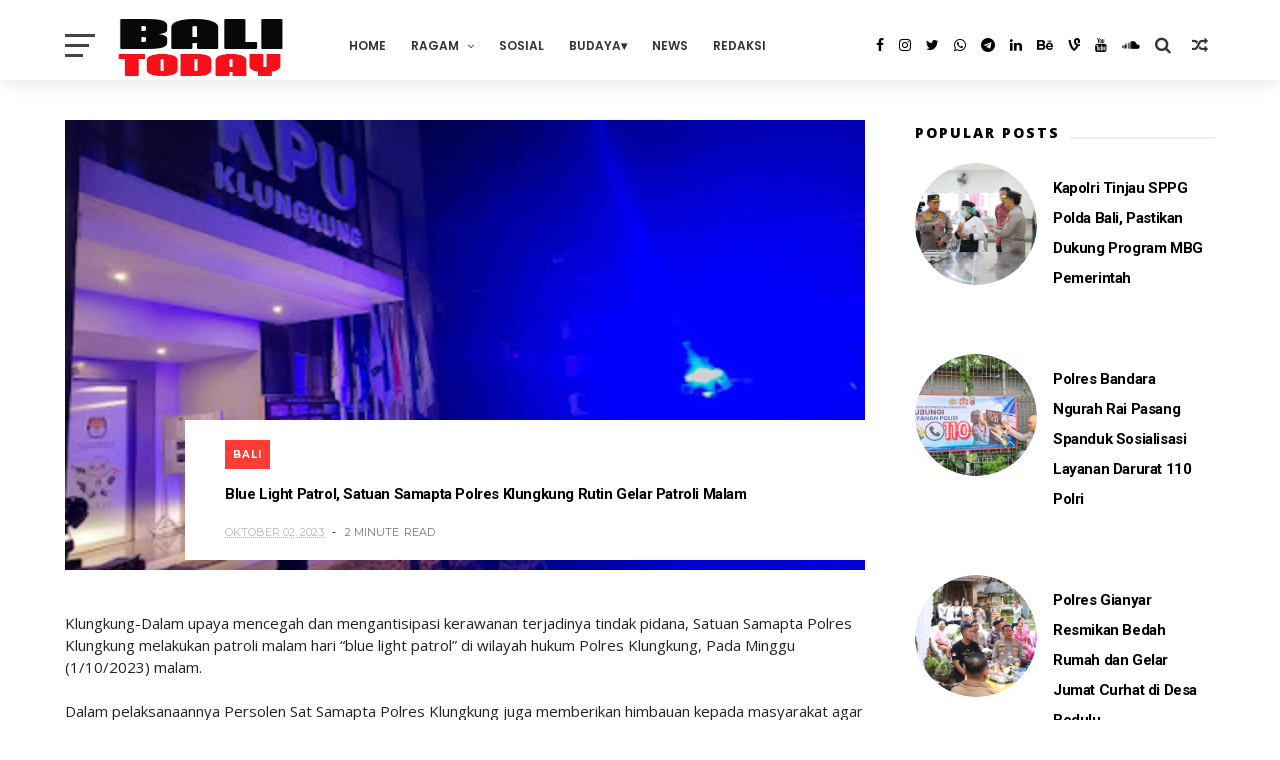

--- FILE ---
content_type: text/javascript; charset=UTF-8
request_url: https://www.balinewstoday.com/feeds/posts/default/-/Berita?alt=json-in-script&max-results=6&callback=jQuery11100528320927674722_1768594318939&_=1768594318940
body_size: 9020
content:
// API callback
jQuery11100528320927674722_1768594318939({"version":"1.0","encoding":"UTF-8","feed":{"xmlns":"http://www.w3.org/2005/Atom","xmlns$openSearch":"http://a9.com/-/spec/opensearchrss/1.0/","xmlns$blogger":"http://schemas.google.com/blogger/2008","xmlns$georss":"http://www.georss.org/georss","xmlns$gd":"http://schemas.google.com/g/2005","xmlns$thr":"http://purl.org/syndication/thread/1.0","id":{"$t":"tag:blogger.com,1999:blog-1722134983410494168"},"updated":{"$t":"2026-01-16T23:12:23.063+08:00"},"category":[{"term":"News"},{"term":"Bali"},{"term":"Berita"},{"term":"Daerah"},{"term":"Nasional"},{"term":"Kriminal"},{"term":"Jatim"},{"term":"Papua"},{"term":"Kalsel"},{"term":"Hukum"},{"term":"Gianyar"},{"term":"Oto Terbaru"},{"term":"Kamtibmas"},{"term":"Klungkung"},{"term":"Kaltara"},{"term":"Badung"},{"term":"Sosial"},{"term":"NTT"},{"term":"Politik"},{"term":"Militer"},{"term":"Sosbud"},{"term":"Jateng"},{"term":"Tips"},{"term":"Tabanan"},{"term":"Terkini"},{"term":"Kesehatan"},{"term":"Motor"},{"term":"Jabar"},{"term":"Religi"},{"term":"Sulsel"},{"term":"Jakarta"},{"term":"Oto-Motor"},{"term":"Jayapura"},{"term":"Aceh"},{"term":"Denpasar"},{"term":"Kalbar"},{"term":"NTB"},{"term":"menarik"},{"term":"DIY"},{"term":"Opini"},{"term":"Budaya"},{"term":"Spesifikasi"},{"term":"Sumut"},{"term":"Buleleng"},{"term":"Galeri Foto"},{"term":"Harga Oto Terbaru"},{"term":"Internasional"},{"term":"Kaltim"},{"term":"Lanny Jaya"},{"term":"Pasuruan"},{"term":"Pendidikan"},{"term":"Peristiwa"},{"term":"Spesifikasi Motor"},{"term":"Jembrana"},{"term":"Kalteng"},{"term":"Karangasem"},{"term":"Kuliner"},{"term":"Sejarah"},{"term":"Tips dan Triks Motor"},{"term":"Banten"},{"term":"Bogor"},{"term":"Bondowoso"},{"term":"Info"},{"term":"Jember"},{"term":"Kota Batu"},{"term":"Kulonprogo"},{"term":"Kupang"},{"term":"Lamongan"},{"term":"Lampung"},{"term":"Madiun"},{"term":"Malang"},{"term":"Misteri"},{"term":"Oto-Mobil"},{"term":"Polda Jatim"},{"term":"Ponorogo"},{"term":"Pontianak"},{"term":"Probolinggo"},{"term":"Ragam"},{"term":"Sidoarjo"},{"term":"Spesifikasi Mobil"},{"term":"Sport"},{"term":"Sulbar"},{"term":"Tulungagung"},{"term":"Wisata"},{"term":"harga Mobil"}],"title":{"type":"text","$t":"Bali News Today"},"subtitle":{"type":"html","$t":"Terdepan Mengabarkan Terpercaya Dalam Berita"},"link":[{"rel":"http://schemas.google.com/g/2005#feed","type":"application/atom+xml","href":"https:\/\/www.balinewstoday.com\/feeds\/posts\/default"},{"rel":"self","type":"application/atom+xml","href":"https:\/\/www.blogger.com\/feeds\/1722134983410494168\/posts\/default\/-\/Berita?alt=json-in-script\u0026max-results=6"},{"rel":"alternate","type":"text/html","href":"https:\/\/www.balinewstoday.com\/search\/label\/Berita"},{"rel":"hub","href":"http://pubsubhubbub.appspot.com/"},{"rel":"next","type":"application/atom+xml","href":"https:\/\/www.blogger.com\/feeds\/1722134983410494168\/posts\/default\/-\/Berita\/-\/Berita?alt=json-in-script\u0026start-index=7\u0026max-results=6"}],"author":[{"name":{"$t":"Unknown"},"email":{"$t":"noreply@blogger.com"},"gd$image":{"rel":"http://schemas.google.com/g/2005#thumbnail","width":"16","height":"16","src":"https:\/\/img1.blogblog.com\/img\/b16-rounded.gif"}}],"generator":{"version":"7.00","uri":"http://www.blogger.com","$t":"Blogger"},"openSearch$totalResults":{"$t":"2968"},"openSearch$startIndex":{"$t":"1"},"openSearch$itemsPerPage":{"$t":"6"},"entry":[{"id":{"$t":"tag:blogger.com,1999:blog-1722134983410494168.post-7565382878453598223"},"published":{"$t":"2024-05-08T13:49:00.000+08:00"},"updated":{"$t":"2024-05-25T05:59:24.775+08:00"},"category":[{"scheme":"http://www.blogger.com/atom/ns#","term":"Bali"},{"scheme":"http://www.blogger.com/atom/ns#","term":"Berita"},{"scheme":"http://www.blogger.com/atom/ns#","term":"Daerah"},{"scheme":"http://www.blogger.com/atom/ns#","term":"News"}],"title":{"type":"text","$t":"Ceramah Kesehatan Bid Dokkes Polda Bali di Polres Gianyar Tentang Penyakit Demam Berdarah dan Gagal Ginjal"},"content":{"type":"html","$t":"\u003Cp\u003E\u003C\/p\u003E\u003Cdiv class=\"separator\" style=\"clear: both; text-align: center;\"\u003E\u003Ca href=\"https:\/\/blogger.googleusercontent.com\/img\/b\/R29vZ2xl\/AVvXsEiZ7LTD4P6RUMp7ab-TXBq6FSkRXQ5aG7sKXpZi0wQ-9dzQ2y0JHd8RlwwMC48REyrahHk0dDm98pHkc5bEdFFrp7JfMHEmnNa0DEKTrEx448tpHa82_WAgZb0eANlyrxVWil6zsDTHepCHpmZXNvDUO6uktN1qmiqIJtbqKfQ2cBOzOpN5VzevLNryThFV\/s1600\/IMG-20240508-WA0087.jpg\" imageanchor=\"1\" style=\"margin-left: 1em; margin-right: 1em;\"\u003E\u003Cimg border=\"0\" data-original-height=\"1066\" data-original-width=\"1600\" height=\"266\" src=\"https:\/\/blogger.googleusercontent.com\/img\/b\/R29vZ2xl\/AVvXsEiZ7LTD4P6RUMp7ab-TXBq6FSkRXQ5aG7sKXpZi0wQ-9dzQ2y0JHd8RlwwMC48REyrahHk0dDm98pHkc5bEdFFrp7JfMHEmnNa0DEKTrEx448tpHa82_WAgZb0eANlyrxVWil6zsDTHepCHpmZXNvDUO6uktN1qmiqIJtbqKfQ2cBOzOpN5VzevLNryThFV\/w400-h266\/IMG-20240508-WA0087.jpg\" width=\"400\" \/\u003E\u003C\/a\u003E\u003C\/div\u003E\u003Cbr \/\u003EGIANYAR - Bid Dokkes Polda Bali laksanakan ceramah kesehatan terhadap Personil Polres Gianyar\u0026nbsp; bertempat di Aula Tribrata Polres Gianyar. Rabu (8\/5\/24) dengan\u0026nbsp; topik demam berdarah dan gagal ginjal\u003Cp\u003E\u003C\/p\u003E\u003Cp\u003E\u003Cbr \/\u003E\u003C\/p\u003E\u003Cp\u003EDalam ceramah kesehatan ini dihadiri oleh Wakapolres Gianyar Kompol Yusak Agustinus Sooai.,SIK\u0026nbsp; didampingi Kasi Dokkes Polres Gianyar Ipda Dr Made Ayu Meita Wulandari. A dan Tim dari Dokkes Polda Bali Kaurmatfaskes Penata Tk 1 Dewi Indrawati Kartolo\u0026nbsp; S.Farm\u003C\/p\u003E\u003Cp\u003E\u003Cbr \/\u003E\u003C\/p\u003E\u003Cp\u003EWakapolres Gianyar Kompol Yusak Agustinus Sooai.,SIK menjelaskan Terimakasih saya ucapkan kepada tim biddokkes polda bali karena dapat mengadakan ceramah ini dengan tema Demam berdarah dan Gagal ginjal\" ujarnya\u003C\/p\u003E\u003Cp\u003E\u0026nbsp;\u003C\/p\u003E\u003Cp\u003ESambutan dari Tim Dokkes Polda Bali Terimakasih atas kesempatan yang di berikan oleh Polres Gianyar karena telah memberikan kesempatan ceramah ini\u003C\/p\u003E\u003Cp\u003E\u003Cbr \/\u003E\u003C\/p\u003E\u003Cp\u003E\" Diharapkan dengan adanya ceramah ini personil polres gianyar dapat memahami bagaimana pencegahan dan antisipasi demam berdarah serta gagal ginjal\" jelasnya\u003C\/p\u003E\u003Cp\u003E\u003Cbr \/\u003E\u003C\/p\u003E\u003Cp\u003EKegitan di lanjutkan dengan pemaparan materi oleh dr. Kadek Wisnu Mataram, Sp.P.D,FINASIM yang dimana berisikan materi tentang Pencegahan Demam berdarah dan Gagal Ginjal (*)\u003C\/p\u003E"},"link":[{"rel":"replies","type":"application/atom+xml","href":"https:\/\/www.balinewstoday.com\/feeds\/7565382878453598223\/comments\/default","title":"Posting Komentar"},{"rel":"replies","type":"text/html","href":"https:\/\/www.balinewstoday.com\/2024\/05\/ceramah-kesehatan-bid-dokkes-polda-bali.html#comment-form","title":"0 Komentar"},{"rel":"edit","type":"application/atom+xml","href":"https:\/\/www.blogger.com\/feeds\/1722134983410494168\/posts\/default\/7565382878453598223"},{"rel":"self","type":"application/atom+xml","href":"https:\/\/www.blogger.com\/feeds\/1722134983410494168\/posts\/default\/7565382878453598223"},{"rel":"alternate","type":"text/html","href":"https:\/\/www.balinewstoday.com\/2024\/05\/ceramah-kesehatan-bid-dokkes-polda-bali.html","title":"Ceramah Kesehatan Bid Dokkes Polda Bali di Polres Gianyar Tentang Penyakit Demam Berdarah dan Gagal Ginjal"}],"author":[{"name":{"$t":"Unknown"},"email":{"$t":"noreply@blogger.com"},"gd$image":{"rel":"http://schemas.google.com/g/2005#thumbnail","width":"16","height":"16","src":"https:\/\/img1.blogblog.com\/img\/b16-rounded.gif"}}],"media$thumbnail":{"xmlns$media":"http://search.yahoo.com/mrss/","url":"https:\/\/blogger.googleusercontent.com\/img\/b\/R29vZ2xl\/AVvXsEiZ7LTD4P6RUMp7ab-TXBq6FSkRXQ5aG7sKXpZi0wQ-9dzQ2y0JHd8RlwwMC48REyrahHk0dDm98pHkc5bEdFFrp7JfMHEmnNa0DEKTrEx448tpHa82_WAgZb0eANlyrxVWil6zsDTHepCHpmZXNvDUO6uktN1qmiqIJtbqKfQ2cBOzOpN5VzevLNryThFV\/s72-w400-h266-c\/IMG-20240508-WA0087.jpg","height":"72","width":"72"},"thr$total":{"$t":"0"}},{"id":{"$t":"tag:blogger.com,1999:blog-1722134983410494168.post-9100969287234137950"},"published":{"$t":"2024-05-01T16:16:00.000+08:00"},"updated":{"$t":"2024-05-01T16:16:07.709+08:00"},"category":[{"scheme":"http://www.blogger.com/atom/ns#","term":"Berita"},{"scheme":"http://www.blogger.com/atom/ns#","term":"Jateng"}],"title":{"type":"text","$t":"Peringati \"May Day\", Polres Semarang dan Serikat buruh gelar Halal bi Halal. "},"content":{"type":"html","$t":"\u003Cp\u003E\u003C\/p\u003E\u003Cdiv class=\"separator\" style=\"clear: both; text-align: center;\"\u003E\u003Ca href=\"https:\/\/blogger.googleusercontent.com\/img\/b\/R29vZ2xl\/AVvXsEi_qTuCg_2hK7BrkWSHb_KYLfyHBvKh7DZNtKuyKqTDahfacWv3-r2qmXvnbWrrsSrYwvZ6h8qJG9t5iorggOT2niPxEYC0u8_CT1nCFq_sdtsNgKkpMrSuQFjrCMiGNqgloeXftNMl60-L5sPD8RzFy5bEmm6RLIubFdtMI2G6OlX8iZgehg8pnwZYnpY\/s4160\/IMG-20240501-WA0123.jpg\" imageanchor=\"1\" style=\"margin-left: 1em; margin-right: 1em;\"\u003E\u003Cimg border=\"0\" data-original-height=\"2335\" data-original-width=\"4160\" height=\"225\" src=\"https:\/\/blogger.googleusercontent.com\/img\/b\/R29vZ2xl\/AVvXsEi_qTuCg_2hK7BrkWSHb_KYLfyHBvKh7DZNtKuyKqTDahfacWv3-r2qmXvnbWrrsSrYwvZ6h8qJG9t5iorggOT2niPxEYC0u8_CT1nCFq_sdtsNgKkpMrSuQFjrCMiGNqgloeXftNMl60-L5sPD8RzFy5bEmm6RLIubFdtMI2G6OlX8iZgehg8pnwZYnpY\/w400-h225\/IMG-20240501-WA0123.jpg\" width=\"400\" \/\u003E\u003C\/a\u003E\u003C\/div\u003E\u003Cbr \/\u003ESemarang - Peringatan hari buruh atau yang sering di sebut \"May Day\" Rabu 1 Mei 2024, diperingati oleh Polres Semarang bersama serikat pekerja di Kab. Semarang dengan menggelar Halal bi Halal di Mapolres Semarang.\u0026nbsp;\u003Cp\u003E\u003C\/p\u003E\u003Cp\u003E\u003Cbr \/\u003E\u003C\/p\u003E\u003Cp\u003EBertempat di aula Condrowulan Polres Semarang, Serikat buruh yang terdiri dari SPN, KSPN, FARKES-R, KSPSI dan FSB GARTEKS Kab. Semarang hadir dalam kegiatan yanv dihadiri langsung Kapolres Semarang AKBP Achmad Oka Mahendra SIK. MM., didampingi Wakapolres Kompol Fandy Setiawan SH, SIK, MH., beserta sejumlah PJU Polres Semarang.\u0026nbsp;\u003C\/p\u003E\u003Cp\u003E\u003Cbr \/\u003E\u003C\/p\u003E\u003Cp\u003EDalam sambutannya di depan para ketua Serikat buruh dan sejumlah pengurus berjumlah 67 orang, AKBP Oka mengucapkan terimakasih atas kesediaan hadir dalam kegiatan Halal bi Halal kali ini.\u003C\/p\u003E\u003Cp\u003EPihaknya juga memohon maaf, apabila ada kekurangan dan ke Khilafan dari pribadi maupun jajaran Polres Semarang.\u0026nbsp;\u003C\/p\u003E\u003Cp\u003E\u003Cbr \/\u003E\u003C\/p\u003E\u003Cp\u003E\"Di momen suasana lebaran ini, kita mempererat tali silaturahmi dan mitra yang lebih baik antara Polri dan buruh. Terutama Polres Semarang dan serikat buruh di Kab. Semarang. Situasi kamtibmas yang sudah adem, nyaman dan warganya yang merasa aman dapat menjadi tolak ukur akan lancar dan baiknya dialog maupun koordinasi yang baik antar semua pihak, termasuk dengan para pekerja atau buruh di kab. Semarang.\" Ungkapnya.\u0026nbsp;\u003C\/p\u003E\u003Cp\u003E\u003Cbr \/\u003E\u003C\/p\u003E\u003Cp\u003EHal senada juga disampaikan oleh perwakilan Serikat buruh dalam hal ini disampaikan oleh Ketua DPC SPN Kab. Semarang Budi Widartono SE. Dimana buruh bersama aparat keamamnan merupakan mitra.\u0026nbsp;\u003C\/p\u003E\u003Cp\u003E\u003Cbr \/\u003E\u003C\/p\u003E\u003Cp\u003E\"Kegiatan ini merupakan kegiatan yang bagus sekali. Mengingat kami sering beraudiensi dengan pemkab. Dan DPRD Kab. Semarang. Buruh bersama pihak keamanan baik TNI dan Polri merupakan mitra, dimana kita duduk bersama saat melakukan aksi dan menjaga bersama situasi agar tetap Kondusif.\" Timpal Budi.\u0026nbsp;\u003C\/p\u003E\u003Cp\u003E\u003Cbr \/\u003E\u003C\/p\u003E\u003Cp\u003ESelain kegiatan Halal bi Halal juga diselingi kegiatan Silaturahmi dan tanya jawab, adapun salah satu perwakilan Serikat buruh Ir. Sumanta dari DPD KSPN Kab. Semarang memberikan ungkapan dan harapan kepada Polres Semarang.\u0026nbsp;\u003C\/p\u003E\u003Cp\u003E\u003Cbr \/\u003E\u003C\/p\u003E\u003Cp\u003E\"Kami berharap bapak Kapolres dapat menyampaikan aspirasi kami kepada jajaran Forkopimda Kab. Semarang, dimana konflik ketenagakerjaan masih ada dan kami berharao bapak Kapolres dapat menyampaikan kepada unsur Forkopimda Kab. Semarang.\" Jelasnya.\u0026nbsp;\u003C\/p\u003E\u003Cp\u003E\u003Cbr \/\u003E\u003C\/p\u003E\u003Cp\u003EMenanggapi hal itu Kapolres Semarang AKBP Oka akan berusaha semaksimal mungkin untuk menyampaikan kepada Forkopimda, namun hal itu tidak lepas dari ketentuan yang berlaku.\u0026nbsp;\u003C\/p\u003E\u003Cp\u003E\u003Cbr \/\u003E\u003C\/p\u003E\u003Cp\u003E\"Kami akan berusaha semaksimal mungkin menyampaikan aspirasi bapak ibu sekalian, dan kami juga memohon untuk saling bersinergi dalam menjaga situasi Kondusif di Kab. Semarang. Dan tentunya akan menjalin komunikasi juga dengan pihak management perusahaan, sehingga saling menjaga situasi agar kondusif.\" Pungkas Kapolres.\u003C\/p\u003E\u003Cp\u003EJk_Zed.\u003C\/p\u003E"},"link":[{"rel":"replies","type":"application/atom+xml","href":"https:\/\/www.balinewstoday.com\/feeds\/9100969287234137950\/comments\/default","title":"Posting Komentar"},{"rel":"replies","type":"text/html","href":"https:\/\/www.balinewstoday.com\/2024\/05\/peringati-may-day-polres-semarang-dan.html#comment-form","title":"0 Komentar"},{"rel":"edit","type":"application/atom+xml","href":"https:\/\/www.blogger.com\/feeds\/1722134983410494168\/posts\/default\/9100969287234137950"},{"rel":"self","type":"application/atom+xml","href":"https:\/\/www.blogger.com\/feeds\/1722134983410494168\/posts\/default\/9100969287234137950"},{"rel":"alternate","type":"text/html","href":"https:\/\/www.balinewstoday.com\/2024\/05\/peringati-may-day-polres-semarang-dan.html","title":"Peringati \"May Day\", Polres Semarang dan Serikat buruh gelar Halal bi Halal. "}],"author":[{"name":{"$t":"Unknown"},"email":{"$t":"noreply@blogger.com"},"gd$image":{"rel":"http://schemas.google.com/g/2005#thumbnail","width":"16","height":"16","src":"https:\/\/img1.blogblog.com\/img\/b16-rounded.gif"}}],"media$thumbnail":{"xmlns$media":"http://search.yahoo.com/mrss/","url":"https:\/\/blogger.googleusercontent.com\/img\/b\/R29vZ2xl\/AVvXsEi_qTuCg_2hK7BrkWSHb_KYLfyHBvKh7DZNtKuyKqTDahfacWv3-r2qmXvnbWrrsSrYwvZ6h8qJG9t5iorggOT2niPxEYC0u8_CT1nCFq_sdtsNgKkpMrSuQFjrCMiGNqgloeXftNMl60-L5sPD8RzFy5bEmm6RLIubFdtMI2G6OlX8iZgehg8pnwZYnpY\/s72-w400-h225-c\/IMG-20240501-WA0123.jpg","height":"72","width":"72"},"thr$total":{"$t":"0"}},{"id":{"$t":"tag:blogger.com,1999:blog-1722134983410494168.post-4485167194492310063"},"published":{"$t":"2024-04-29T15:09:00.000+08:00"},"updated":{"$t":"2024-04-29T15:09:26.252+08:00"},"category":[{"scheme":"http://www.blogger.com/atom/ns#","term":"Bali"},{"scheme":"http://www.blogger.com/atom/ns#","term":"Berita"}],"title":{"type":"text","$t":"Kapolsek Tabanan Pimpin Team UKL Pengamanan Angelus Bhuana Dari Badung untuk Bali"},"content":{"type":"html","$t":"\u003Cp\u003E\u003C\/p\u003E\u003Cdiv class=\"separator\" style=\"clear: both; text-align: center;\"\u003E\u003Ca href=\"https:\/\/blogger.googleusercontent.com\/img\/b\/R29vZ2xl\/AVvXsEinYwPZcMuS3bgLFuJ4aT4kOyr6gmiPRus2Jsq4pe5xm1Ji69e_Xdti0pfS1Nov3CudpHurGeFWpy_g0F0F-RG17zp6dU4ML-H3XwovM8l7UbeIVynjVmGNbitxb7YU5amBTJjZYC2qD7dn62FxIBA4jbL3LZ959e5VqP1Ehs6Kvnrcq28BO9bhIbo5zE8\/s1600\/IMG-20240429-WA0163.jpg\" imageanchor=\"1\" style=\"margin-left: 1em; margin-right: 1em;\"\u003E\u003Cimg border=\"0\" data-original-height=\"1200\" data-original-width=\"1600\" height=\"300\" src=\"https:\/\/blogger.googleusercontent.com\/img\/b\/R29vZ2xl\/AVvXsEinYwPZcMuS3bgLFuJ4aT4kOyr6gmiPRus2Jsq4pe5xm1Ji69e_Xdti0pfS1Nov3CudpHurGeFWpy_g0F0F-RG17zp6dU4ML-H3XwovM8l7UbeIVynjVmGNbitxb7YU5amBTJjZYC2qD7dn62FxIBA4jbL3LZ959e5VqP1Ehs6Kvnrcq28BO9bhIbo5zE8\/w400-h300\/IMG-20240429-WA0163.jpg\" width=\"400\" \/\u003E\u003C\/a\u003E\u003C\/div\u003E\u003Cbr \/\u003ETabanan - Bertempat di Gedung Kesenian I Ketut Marya Tabanan Jl. Gunung Agung, Desa Delod Peken Kec\/Kabupaten. Tabanan, hari Senin tanggal, 29 April 2024 pukul 10.00 wita berlangsung kegiatan Angelus Bhuana dari Badung untuk Bali dalam rangka penyerahan Dana Hibah dan Bantuan Keuangan Khusus (BKK) dari Pemerintah Kabupaten Badung ke Kabupaten Tabanan, yang dihadiri kurang lebih 50.000 Orang.\u0026nbsp;\u003Cp\u003E\u003C\/p\u003E\u003Cp\u003EKapolsek Tabanan Kompol I Nyoman Sumantara. S.H.,M.H. Seijin Kapolres Tabanan AKBP Leo Dedy Defretes, S.H.,\u0026nbsp; S.I.K., M.H., di temui di lokasi menerangkan dengan adanya kegiatan Angelus Bhuana dari Badung untuk Bali dalam rangka penyerahan Dana Hibah dan Bantuan Keuangan Khusus (BKK) dari Pemerintah Kabupaten Badung ke Kabupaten Tabanan yang di pusatkan di Gedung Kesenian Ketut Maria ini, di mana Kami dari Polsek Tabanan mempunyai Tugas dan tanggung jawab memelihara Harkamtibmas di wilayah kecamatan Tabanan, maka dari itu Polsek Tabanan berkalaborasi dengan Dishub kabupaten Tabanan melaksanakan pengamanan guna menjaga kelancaran kegiatan tersebut,\" Ujar Kapolsek Tabanan\u0026nbsp;\u003C\/p\u003E\u003Cp\u003EDijelaskan lagi dalam pengamanan ini Polsek Tabanan mengerahkan Unit Kecil Lengkap (UKL) yang terdiri dari Unit Intel, Reskrim, Lalulintas, Patroli Samapta, Bhabinkamtibmas, dan dikendalikan oleh Pawas, selain melaksanakan Pengamanan Personil juga melakukan Pengaturan arus lalulintas guna menghindari terjadinya kemacetan lalulintas, mengingat kegiatan tersebut melibatkan banyak orang,\" Pungkas Kapolsek Tabanan\u0026nbsp;\u003C\/p\u003E\u003Cp\u003ETerpantau di lapangan Kegiatan Angelus Bhuana dari Badung untuk Bali dalam rangka penyerahan Dana Hibah dan Bantuan Keuangan Khusus (BKK) dari Pemerintah Kabupaten Badung ke Kabupaten Tabanan, berakhir pukul 12.30 wita, berlangsung dengan aman serta lancar selama kegiatan.\u003C\/p\u003E\u003Cp\u003E\u003Cbr \/\u003E\u003C\/p\u003E\u003Cp\u003E( Humas Polres Tabanan )\u003C\/p\u003E"},"link":[{"rel":"replies","type":"application/atom+xml","href":"https:\/\/www.balinewstoday.com\/feeds\/4485167194492310063\/comments\/default","title":"Posting Komentar"},{"rel":"replies","type":"text/html","href":"https:\/\/www.balinewstoday.com\/2024\/04\/kapolsek-tabanan-pimpin-team-ukl.html#comment-form","title":"0 Komentar"},{"rel":"edit","type":"application/atom+xml","href":"https:\/\/www.blogger.com\/feeds\/1722134983410494168\/posts\/default\/4485167194492310063"},{"rel":"self","type":"application/atom+xml","href":"https:\/\/www.blogger.com\/feeds\/1722134983410494168\/posts\/default\/4485167194492310063"},{"rel":"alternate","type":"text/html","href":"https:\/\/www.balinewstoday.com\/2024\/04\/kapolsek-tabanan-pimpin-team-ukl.html","title":"Kapolsek Tabanan Pimpin Team UKL Pengamanan Angelus Bhuana Dari Badung untuk Bali"}],"author":[{"name":{"$t":"Unknown"},"email":{"$t":"noreply@blogger.com"},"gd$image":{"rel":"http://schemas.google.com/g/2005#thumbnail","width":"16","height":"16","src":"https:\/\/img1.blogblog.com\/img\/b16-rounded.gif"}}],"media$thumbnail":{"xmlns$media":"http://search.yahoo.com/mrss/","url":"https:\/\/blogger.googleusercontent.com\/img\/b\/R29vZ2xl\/AVvXsEinYwPZcMuS3bgLFuJ4aT4kOyr6gmiPRus2Jsq4pe5xm1Ji69e_Xdti0pfS1Nov3CudpHurGeFWpy_g0F0F-RG17zp6dU4ML-H3XwovM8l7UbeIVynjVmGNbitxb7YU5amBTJjZYC2qD7dn62FxIBA4jbL3LZ959e5VqP1Ehs6Kvnrcq28BO9bhIbo5zE8\/s72-w400-h300-c\/IMG-20240429-WA0163.jpg","height":"72","width":"72"},"thr$total":{"$t":"0"}},{"id":{"$t":"tag:blogger.com,1999:blog-1722134983410494168.post-1063580528849366743"},"published":{"$t":"2024-04-26T17:45:00.000+08:00"},"updated":{"$t":"2024-04-26T17:45:47.309+08:00"},"category":[{"scheme":"http://www.blogger.com/atom/ns#","term":"Berita"},{"scheme":"http://www.blogger.com/atom/ns#","term":"Jateng"},{"scheme":"http://www.blogger.com/atom/ns#","term":"News"}],"title":{"type":"text","$t":"Kapolresta Magelang Ajak Masyarakat Jaga Kamtibmas Jelang Pilkada"},"content":{"type":"html","$t":"\u003Cp\u003E\u003C\/p\u003E\u003Cdiv class=\"separator\" style=\"clear: both; text-align: center;\"\u003E\u003Ca href=\"https:\/\/blogger.googleusercontent.com\/img\/b\/R29vZ2xl\/AVvXsEj0qTZPdtLvwPdVY-SYpr59Csbn3dnYWrvpuG8Mg4kaKlUi1vglGpHGxxa2ZyiRAdNd9IPNWUjzvECopWnnkeIw3h9vNL61qjyZx__UFRcWXgL0dewA02goZWleLCXPP7KQ1LrOnihlQbZPn-7gjLosodEUiama2QWkpX8W4Nw7F423OKt2D2hdwggl6n2c\/s1000\/IMG-20240426-WA0174.jpg\" imageanchor=\"1\" style=\"margin-left: 1em; margin-right: 1em;\"\u003E\u003Cimg border=\"0\" data-original-height=\"579\" data-original-width=\"1000\" height=\"231\" src=\"https:\/\/blogger.googleusercontent.com\/img\/b\/R29vZ2xl\/AVvXsEj0qTZPdtLvwPdVY-SYpr59Csbn3dnYWrvpuG8Mg4kaKlUi1vglGpHGxxa2ZyiRAdNd9IPNWUjzvECopWnnkeIw3h9vNL61qjyZx__UFRcWXgL0dewA02goZWleLCXPP7KQ1LrOnihlQbZPn-7gjLosodEUiama2QWkpX8W4Nw7F423OKt2D2hdwggl6n2c\/w400-h231\/IMG-20240426-WA0174.jpg\" width=\"400\" \/\u003E\u003C\/a\u003E\u003C\/div\u003E\u003Cbr \/\u003EMAGELANG - Bulan November 2024 mendatang akan digelar Pemilihan Kepala daerah (Pilkada) serentak untuk memilih pemimpin daerah, yaitu Bupati\/Walikota dan Gubernur. Untuk itu , Kapolresta Magelang Polda Jateng Kombes Pol Mustofa, S.I.K., M.H. mengajak masyarakat untuk menjaga Kamtibmas di wilayah masing-masing tetap aman dan kondusif.\u003Cp\u003E\u003C\/p\u003E\u003Cp\u003E\u003Cbr \/\u003E\u003C\/p\u003E\u003Cp\u003EHal itu disampaikan Kapolresta Magelang diwakili Kasat Binmas AKP Anas Syarifudin, S.H., M.H. dalam acara Safari Kamtibmas dan Jumat Curhat di Masjid Al Mansyur Dusun Tenggalar RT 01\/08 Desa Sutopati Kecamatan Kajoran Kabupaten Magelang, Jumat (26\/04\/2024). Kegiatan dihadiri sejumlah perwira dan anggota Polresta Magelang, Perangkat Desa Sutopati, tokoh agama, tokoh masyarakat, dan warga masyarakat setempat.\u003C\/p\u003E\u003Cp\u003E\u003Cbr \/\u003E\u003C\/p\u003E\u003Cp\u003EDisampaikan Kasat Binmas, perbedaan pilihan dalam Pilkada merupakan hal wajar, sehingga tidak perlu menjadikan perpecahan. Semua calon pemimpin itu baik, memiliki visi misi jelas dan semua ingin menyejahterakan masyarakat.\u003C\/p\u003E\u003Cp\u003E\u003Cbr \/\u003E\u003C\/p\u003E\u003Cp\u003E“Untuk itu, beda pilihan boleh, namun tetap rukun, adem ayem, dan damai. Kita yakin pemimpin yang nantinya terpilih, tentu memiliki kemampuan yang baik dalam mensejahterakan masyarakat. Sehingga akan tercipta situasi yang aman dan kondusif,” tandas AKP Anas Syarifudin.\u003C\/p\u003E\u003Cp\u003E\u003Cbr \/\u003E\u003C\/p\u003E\u003Cp\u003ESelanjutnya, kasat Binmas mengingatkan akhir-akhir ini banyak kejadian yang melibatkan para remaja dan pelajar. Kegiatan keagamaan sering dijadikan kedok untuk perbuatan negatif, seperti mengonsumsi minuman keras (miras) dan tawuran.\u003C\/p\u003E\u003Cp\u003E\u003Cbr \/\u003E\u003C\/p\u003E\u003Cp\u003E“Mari kita lebih jeli dalam mengawasi anak-anak kita, pergaulannya bagaimana, belajarnya bagaimana. Jangan sampai kita kecolongan, terlalu mengabaikan mereka, akhirnya terjerumus dalam ajakan tindak melanggar hukum,” imbau AKP Anas Syarifudin.\u003C\/p\u003E\u003Cp\u003E\u003Cbr \/\u003E\u003C\/p\u003E\u003Cp\u003EKapolresta Magelang melalui Kasat Binmas mengimbau apabila warga masyarakat mengetahui adanya tindak kejahatan atau melanggar hukum, untuk segera melaporkan kepada pihak Kepolisian terdekat. Karena tindakan melaporkan itu juga merupakan upaya menjaga Kamtibmas di wilayah masing-masing.\u003C\/p\u003E\u003Cp\u003E\u003Cbr \/\u003E\u003C\/p\u003E\u003Cp\u003E“Jangan takut melaporkan tindak kejahatan dan pelanggaran hukum. Polisi tidak dapat bekerja sendirian tanpa bantuan masyarakat. Maka setiap orang bisa menjadi polisi di lingkungannya sendiri, menjaga Kamtibmas agar tercipta hidup damai, aman dan tenteram,” pungkas AKP Anas Syarifudin.\u003C\/p\u003E\u003Cp\u003E\u003Cbr \/\u003E\u003C\/p\u003E\u003Cp\u003EDiketahui, Safari Kamtibmas dan Jumat Curhat juga dilakukan Polresta Magelang di wilayah lain di hari yang sama. Yaitu di Masjid Al-Mutaqin Dusun Cokro, Desa Cokro, Kecamatan Grabag Kabupaten Magelang yang dipimpin Wakapolresta Magelang AKBP Roman Smaradhana Elhaj, S.H., S.I.K., M.H. Serta di Masjid Baiturohman Dusun Pancar Desa Ngampeldento, Kecamatan Salaman Kabupaten Magelang, dipimpin Kabagops Polresta Magelang Kompol Eko Mardiyanto, S.H., M.A.P. (*)\u003C\/p\u003E"},"link":[{"rel":"replies","type":"application/atom+xml","href":"https:\/\/www.balinewstoday.com\/feeds\/1063580528849366743\/comments\/default","title":"Posting Komentar"},{"rel":"replies","type":"text/html","href":"https:\/\/www.balinewstoday.com\/2024\/04\/kapolresta-magelang-ajak-masyarakat.html#comment-form","title":"0 Komentar"},{"rel":"edit","type":"application/atom+xml","href":"https:\/\/www.blogger.com\/feeds\/1722134983410494168\/posts\/default\/1063580528849366743"},{"rel":"self","type":"application/atom+xml","href":"https:\/\/www.blogger.com\/feeds\/1722134983410494168\/posts\/default\/1063580528849366743"},{"rel":"alternate","type":"text/html","href":"https:\/\/www.balinewstoday.com\/2024\/04\/kapolresta-magelang-ajak-masyarakat.html","title":"Kapolresta Magelang Ajak Masyarakat Jaga Kamtibmas Jelang Pilkada"}],"author":[{"name":{"$t":"Unknown"},"email":{"$t":"noreply@blogger.com"},"gd$image":{"rel":"http://schemas.google.com/g/2005#thumbnail","width":"16","height":"16","src":"https:\/\/img1.blogblog.com\/img\/b16-rounded.gif"}}],"media$thumbnail":{"xmlns$media":"http://search.yahoo.com/mrss/","url":"https:\/\/blogger.googleusercontent.com\/img\/b\/R29vZ2xl\/AVvXsEj0qTZPdtLvwPdVY-SYpr59Csbn3dnYWrvpuG8Mg4kaKlUi1vglGpHGxxa2ZyiRAdNd9IPNWUjzvECopWnnkeIw3h9vNL61qjyZx__UFRcWXgL0dewA02goZWleLCXPP7KQ1LrOnihlQbZPn-7gjLosodEUiama2QWkpX8W4Nw7F423OKt2D2hdwggl6n2c\/s72-w400-h231-c\/IMG-20240426-WA0174.jpg","height":"72","width":"72"},"thr$total":{"$t":"0"}},{"id":{"$t":"tag:blogger.com,1999:blog-1722134983410494168.post-7055189529880543573"},"published":{"$t":"2024-04-17T20:51:00.000+08:00"},"updated":{"$t":"2024-04-17T20:51:09.397+08:00"},"category":[{"scheme":"http://www.blogger.com/atom/ns#","term":"Berita"},{"scheme":"http://www.blogger.com/atom/ns#","term":"Daerah"},{"scheme":"http://www.blogger.com/atom/ns#","term":"Kalsel"}],"title":{"type":"text","$t":"Cegah Banjir Personel Kodim 1009\/Tanah Laut Ajak Warga Gotong Royong Bersihkan Sungai"},"content":{"type":"html","$t":"\u003Cp\u003E\u003C\/p\u003E\u003Cdiv class=\"separator\" style=\"clear: both; text-align: center;\"\u003E\u003Ca href=\"https:\/\/blogger.googleusercontent.com\/img\/b\/R29vZ2xl\/AVvXsEjOvdDDlmgx3FFHj5pIpKF7myaDG8_el1ZZyRiBS90TkKIERWvl6ZLm-kE_i7U2C0ljYrisAVYCdFq-CaTKkSEOWUdEOTTY4tleccjHuYEMX5hCowf5MDl8acd2D7kvIThHDz2OPwE_l_sVBWx3fygAwlziFXF8pvkixkLopAPvLqPDPdZ3KciQ52xmGa8Z\/s1280\/IMG-20240417-WA0196.jpg\" imageanchor=\"1\" style=\"margin-left: 1em; margin-right: 1em;\"\u003E\u003Cimg border=\"0\" data-original-height=\"853\" data-original-width=\"1280\" height=\"266\" src=\"https:\/\/blogger.googleusercontent.com\/img\/b\/R29vZ2xl\/AVvXsEjOvdDDlmgx3FFHj5pIpKF7myaDG8_el1ZZyRiBS90TkKIERWvl6ZLm-kE_i7U2C0ljYrisAVYCdFq-CaTKkSEOWUdEOTTY4tleccjHuYEMX5hCowf5MDl8acd2D7kvIThHDz2OPwE_l_sVBWx3fygAwlziFXF8pvkixkLopAPvLqPDPdZ3KciQ52xmGa8Z\/w400-h266\/IMG-20240417-WA0196.jpg\" width=\"400\" \/\u003E\u003C\/a\u003E\u003C\/div\u003E\u003Cbr \/\u003ETanah Laut - Guna mewujudkan lingkungan bersih dan kepedulian terhadap kesehatan, Babinsa Jajaran Koramil 1009-02\/Pelaihari Kodim 1009\/Tanah Laut Korem 101\/Antasari Kodam VI\/Mulawarman, bergotong royong bersama warga membersihkan Sungai yang ada di Kelurahan Pelaihari, Kab. Tanah Laut, Rabu (17\/04\/2024).\u003Cp\u003E\u003C\/p\u003E\u003Cp\u003E\u003Cbr \/\u003E\u003C\/p\u003E\u003Cp\u003EKegiatan gotong royong dalam rangka mewujudkan lingkungan bersih dan sehat ini dilakukan Babinsa bersama warga demi menciptakan kepedulian terhadap lingkungan sekitar, mengingat bantaran sungai sebagian sudah ditumbuhi rumput dan terdapat banyaknya sampah yang berserakan.\u003C\/p\u003E\u003Cp\u003E\u003Cbr \/\u003E\u003C\/p\u003E\u003Cp\u003EKondisi tersebut mendorong Babinsa bersama sama masyarakat untuk bergotong royong melaksanakan pembersihan sehingga aliran sungai terlihat bersih dan aliran sungainya menjadi lancar jalan kembali.\u003C\/p\u003E\u003Cp\u003E\u003Cbr \/\u003E\u003C\/p\u003E\u003Cp\u003EKomandan Distrik Militer (Dandim) 1009\/Tla Letkol Inf Indar Irawan, S.E., M.Han., melalui Bati Tuud Koramil 1009-02\/Pelaihari Peltu Ferryanto Jinu mengharapkan kegiatan yang dilaksanakan ini makin menumbuhkan keakraban antara Babinsa dengan warga masyarakat binaannya dan kembali menumbuhkan semangat gotong royong yang merupakan tradisi luhur bangsa Indonesia.\u003C\/p\u003E\u003Cp\u003E\u003Cbr \/\u003E\u003C\/p\u003E\u003Cp\u003E“Semua ini kita lakukan sebagai wujud kepedulian dan kepekaan jajaran Koramil 1009-02\/Pelaihari terhadap wilayah yang menjadi tanggung jawabnya dan bentuk kedekatan TNI kepada masyarakat serta meningkatkan jalinan Kemanunggalan TNI Rakyat,” tegasnya.\u003C\/p\u003E\u003Cp\u003E\u003Cbr \/\u003E\u003C\/p\u003E\u003Cp\u003E“Mari kita tingkatkan kepedulian dan kebersamaan dalam membangun daerah yang kita cintai ini melalui kepedulian dari hal yang kecil sehingga,\" pungkas Peltu Ferry. (Pendim 1009\/Tla)\u003C\/p\u003E"},"link":[{"rel":"replies","type":"application/atom+xml","href":"https:\/\/www.balinewstoday.com\/feeds\/7055189529880543573\/comments\/default","title":"Posting Komentar"},{"rel":"replies","type":"text/html","href":"https:\/\/www.balinewstoday.com\/2024\/04\/cegah-banjir-personel-kodim-1009tanah.html#comment-form","title":"0 Komentar"},{"rel":"edit","type":"application/atom+xml","href":"https:\/\/www.blogger.com\/feeds\/1722134983410494168\/posts\/default\/7055189529880543573"},{"rel":"self","type":"application/atom+xml","href":"https:\/\/www.blogger.com\/feeds\/1722134983410494168\/posts\/default\/7055189529880543573"},{"rel":"alternate","type":"text/html","href":"https:\/\/www.balinewstoday.com\/2024\/04\/cegah-banjir-personel-kodim-1009tanah.html","title":"Cegah Banjir Personel Kodim 1009\/Tanah Laut Ajak Warga Gotong Royong Bersihkan Sungai"}],"author":[{"name":{"$t":"Unknown"},"email":{"$t":"noreply@blogger.com"},"gd$image":{"rel":"http://schemas.google.com/g/2005#thumbnail","width":"16","height":"16","src":"https:\/\/img1.blogblog.com\/img\/b16-rounded.gif"}}],"media$thumbnail":{"xmlns$media":"http://search.yahoo.com/mrss/","url":"https:\/\/blogger.googleusercontent.com\/img\/b\/R29vZ2xl\/AVvXsEjOvdDDlmgx3FFHj5pIpKF7myaDG8_el1ZZyRiBS90TkKIERWvl6ZLm-kE_i7U2C0ljYrisAVYCdFq-CaTKkSEOWUdEOTTY4tleccjHuYEMX5hCowf5MDl8acd2D7kvIThHDz2OPwE_l_sVBWx3fygAwlziFXF8pvkixkLopAPvLqPDPdZ3KciQ52xmGa8Z\/s72-w400-h266-c\/IMG-20240417-WA0196.jpg","height":"72","width":"72"},"thr$total":{"$t":"0"}},{"id":{"$t":"tag:blogger.com,1999:blog-1722134983410494168.post-7704411117375062844"},"published":{"$t":"2024-04-17T18:54:00.000+08:00"},"updated":{"$t":"2024-04-17T18:54:31.631+08:00"},"category":[{"scheme":"http://www.blogger.com/atom/ns#","term":"Berita"},{"scheme":"http://www.blogger.com/atom/ns#","term":"Daerah"}],"title":{"type":"text","$t":"Di Hari Puncak Pekan Syawalan, Antusias Masyarakat Prosesi Larungan Kepala Kerbau"},"content":{"type":"html","$t":"\u003Cdiv class=\"separator\" style=\"clear: both; text-align: center;\"\u003E\u003Ca href=\"https:\/\/blogger.googleusercontent.com\/img\/b\/R29vZ2xl\/AVvXsEjOZY8IahP0eLkVpPhl2P4iGDc6671Ynt-n7e7EeAXFzoMculp5-6N5A6vYXj_QFNVbWxJWVnjrn22omrCb0QURPoZhNVxTl2aRRW8-U3PqmdPxioIdlLK0zqD5F6D8_0QFA3wruFD-xldiOKKh8Yq8XW4aaKSioW5wqkIB1t0LFoYNNmeE5_ghvoZAPMen\/s4160\/IMG-20240417-WA0132.jpg\" imageanchor=\"1\" style=\"margin-left: 1em; margin-right: 1em;\"\u003E\u003Cimg border=\"0\" data-original-height=\"2336\" data-original-width=\"4160\" height=\"225\" src=\"https:\/\/blogger.googleusercontent.com\/img\/b\/R29vZ2xl\/AVvXsEjOZY8IahP0eLkVpPhl2P4iGDc6671Ynt-n7e7EeAXFzoMculp5-6N5A6vYXj_QFNVbWxJWVnjrn22omrCb0QURPoZhNVxTl2aRRW8-U3PqmdPxioIdlLK0zqD5F6D8_0QFA3wruFD-xldiOKKh8Yq8XW4aaKSioW5wqkIB1t0LFoYNNmeE5_ghvoZAPMen\/w400-h225\/IMG-20240417-WA0132.jpg\" width=\"400\" \/\u003E\u003C\/a\u003E\u003C\/div\u003E\u003Cp\u003EJepara - Tradisi pesta laut,lomban sudah menjadi tradisi adat dengan melarung sesaji berupa kepala Kerbau di Tempat Pelelangan Ikan (TPI) Kelurahan Ujung Batu Kec. Jepara Kab. Jepara(17\/04\/2024)\u003C\/p\u003E\u003Cp\u003EHadir dalam kegiatan Pj. Bupati Jepara Edy Supriyanta, ATD. S.H. MM, Dandim 0719 Jepara Letkol Inf Mokhamad Husnur Rofiq, S.I.P, Kapolres Jepara AKBP Wahyu Nugroho Setyawan, S.I.K. M.PICT. M.Krim, Ketua DPRD Jepara H. Haizul Ma'arif, S.H,\u003C\/p\u003E\u003Cp\u003EKajari Jepara diwakili Plt. Kasi Intelijen Kejari Jepara Sulistyo Utomo, S.H. M.H,\u003C\/p\u003E\u003Cp\u003EKetua PN Jepara Dr. Rightmen M.S Situmorang, S.H. M.H, Ketua PA Jepara diwakili Wakil Ketua PA Jepara M. Safi'i, S.Ag, Sekda Jepara Edy Sujatmiko, S.Sos. M.H. MM,\u003C\/p\u003E\u003Cp\u003EPara Asisten Setda Jepara Unsur Pimpinan OPD Jepara Ketua Himpunan Nelayan Seluruh Indonesia (HNSI) Kab. Jepara Soediyatno\u003C\/p\u003E\u003Cp\u003E\u0026nbsp;Unsur Muspika Kota Jepara, Camat se Kab. Jepara, Masyarakat Kab. Jepara ± 1.000 orang\u003C\/p\u003E\u003Cp\u003EKetua Nelayan Seluruh Indonesia (HNSI) Kab. Jepara Soediyatno Menyampaikan\u003C\/p\u003E\u003Cp\u003ESeluruh nelayan mengucapkan selamat idul fitri 1445 H, semoga semua kesalahan nelayan kita bisa dimaafkan para Forkopimda dan Pemkab Jepara.\u003C\/p\u003E\u003Cp\u003ELomban ini merupakan tradisi masyarakat Jepara, yaitu untuk malarung sesaji, dilaksanakan seminggu setelah Lebaran. Tujuannya sebagai rasa terima kasih para nelayan karena diberikan rejeki, dan mudah-mudaha dengan larung tahun ini pendapatapan nelayan lebih baik ke depanya, terima kasih pada bapak Pj Bupati, di kondisi seperti ini, Pemkab masih memikirkan nelayan, nelayan dapat bantuan beras paceklik.\u003C\/p\u003E\u003Cp\u003ESemua nelayan masih memiliki kendala. Kami berharap perbaikan pada Kali Wiso agar nelayan keluar masuk bengan mudah. Kali Wiso bisa untuk masuk ke TPI, tapi karena keadaan seperti itu maka harus sandar lebih jauh dan hasil ikan diangkut dengan kapal lain. Itu keluar biaya lagi,\"himbaunya.\u003C\/p\u003E\u003Cp\u003EKali wiso sangat crowded sekali. Keluar dari wiso saja sulit, apalagi masuk,\u003C\/p\u003E\u003Cp\u003EMemang sudah ada pengerukan, harapan kami ada break water dibangun. Itu akan sangat membantu,\"menambahkan.\u003C\/p\u003E\u003Cp\u003EDi tempat yang sama Pj. Bupati Jepara Edy Supriyanta, ATD. S.H. MM,\u003C\/p\u003E\u003Cp\u003EKami mengucapkan Selamat Idul fitri\u003C\/p\u003E\u003Cp\u003E1445 Hijriah, Minal Aidin Wal Faizin kepada seluruh masyarakat yang hadir pada hari ini,\u003C\/p\u003E\u003Cp\u003Esesuai tradisi masyarakat Jepara, seminggu setelah lebaran kita biasanya melaksanakan pesta lomban dimana terdapat prosesi larungan kepala kerbau,tradisi ini menjadi ciri khas masyarakat Jepara dan menjadi warisan budaya yang sudah dilaksanakan secara turun-temurun, Prosesi ini harus kita maknai sebagai wujud rasa syukur masyarakat Jepara khususnya nelayan kepada Allah Swt, Tuhan Yang Maha Esa atas limpahan rezeki dari lautan sebagai sumber mata pencaharian masyarakat Jepara,semoga kita semua senantiasa diberikan keselamatan dan keberkahan, saat mengikuti prosesi ini nanti, tetap berhati-hati dan jaga keselamatan. Mari kita laksanakan prosesi pada hari ini dengan penuh semangat dan kegembiraan, serta yang terpenting penuh dengan rasa syukur kepada Allah Swt.\"pesanya.\u003C\/p\u003E\u003Cp\u003EKegiatan dilanjutkan dengan pelarungan kepala kerbau di perairan laut wilayah Kec. Jepara Kab. Jepara sejauh ± 2 mil dari Dermaga TPI Ujung Batu Jepara dengan menggunakan 2 Kapal Nelayan.\u0026nbsp;\u003C\/p\u003E\u003Cp\u003EPelarungan sesaji kepala kerbau tersebut diikuti sekitar 100 kapal nelayan milik masyarakat Jepara.(Nar)\u003C\/p\u003E"},"link":[{"rel":"replies","type":"application/atom+xml","href":"https:\/\/www.balinewstoday.com\/feeds\/7704411117375062844\/comments\/default","title":"Posting Komentar"},{"rel":"replies","type":"text/html","href":"https:\/\/www.balinewstoday.com\/2024\/04\/di-hari-puncak-pekan-syawalan-antusias.html#comment-form","title":"0 Komentar"},{"rel":"edit","type":"application/atom+xml","href":"https:\/\/www.blogger.com\/feeds\/1722134983410494168\/posts\/default\/7704411117375062844"},{"rel":"self","type":"application/atom+xml","href":"https:\/\/www.blogger.com\/feeds\/1722134983410494168\/posts\/default\/7704411117375062844"},{"rel":"alternate","type":"text/html","href":"https:\/\/www.balinewstoday.com\/2024\/04\/di-hari-puncak-pekan-syawalan-antusias.html","title":"Di Hari Puncak Pekan Syawalan, Antusias Masyarakat Prosesi Larungan Kepala Kerbau"}],"author":[{"name":{"$t":"Unknown"},"email":{"$t":"noreply@blogger.com"},"gd$image":{"rel":"http://schemas.google.com/g/2005#thumbnail","width":"16","height":"16","src":"https:\/\/img1.blogblog.com\/img\/b16-rounded.gif"}}],"media$thumbnail":{"xmlns$media":"http://search.yahoo.com/mrss/","url":"https:\/\/blogger.googleusercontent.com\/img\/b\/R29vZ2xl\/AVvXsEjOZY8IahP0eLkVpPhl2P4iGDc6671Ynt-n7e7EeAXFzoMculp5-6N5A6vYXj_QFNVbWxJWVnjrn22omrCb0QURPoZhNVxTl2aRRW8-U3PqmdPxioIdlLK0zqD5F6D8_0QFA3wruFD-xldiOKKh8Yq8XW4aaKSioW5wqkIB1t0LFoYNNmeE5_ghvoZAPMen\/s72-w400-h225-c\/IMG-20240417-WA0132.jpg","height":"72","width":"72"},"thr$total":{"$t":"0"}}]}});

--- FILE ---
content_type: text/javascript; charset=UTF-8
request_url: https://www.balinewstoday.com/feeds/posts/default/-/Budaya?alt=json-in-script&max-results=4&callback=jQuery11100528320927674722_1768594318943&_=1768594318944
body_size: 10536
content:
// API callback
jQuery11100528320927674722_1768594318943({"version":"1.0","encoding":"UTF-8","feed":{"xmlns":"http://www.w3.org/2005/Atom","xmlns$openSearch":"http://a9.com/-/spec/opensearchrss/1.0/","xmlns$blogger":"http://schemas.google.com/blogger/2008","xmlns$georss":"http://www.georss.org/georss","xmlns$gd":"http://schemas.google.com/g/2005","xmlns$thr":"http://purl.org/syndication/thread/1.0","id":{"$t":"tag:blogger.com,1999:blog-1722134983410494168"},"updated":{"$t":"2026-01-16T23:12:23.063+08:00"},"category":[{"term":"News"},{"term":"Bali"},{"term":"Berita"},{"term":"Daerah"},{"term":"Nasional"},{"term":"Kriminal"},{"term":"Jatim"},{"term":"Papua"},{"term":"Kalsel"},{"term":"Hukum"},{"term":"Gianyar"},{"term":"Oto Terbaru"},{"term":"Kamtibmas"},{"term":"Klungkung"},{"term":"Kaltara"},{"term":"Badung"},{"term":"Sosial"},{"term":"NTT"},{"term":"Politik"},{"term":"Militer"},{"term":"Sosbud"},{"term":"Jateng"},{"term":"Tips"},{"term":"Tabanan"},{"term":"Terkini"},{"term":"Kesehatan"},{"term":"Motor"},{"term":"Jabar"},{"term":"Religi"},{"term":"Sulsel"},{"term":"Jakarta"},{"term":"Oto-Motor"},{"term":"Jayapura"},{"term":"Aceh"},{"term":"Denpasar"},{"term":"Kalbar"},{"term":"NTB"},{"term":"menarik"},{"term":"DIY"},{"term":"Opini"},{"term":"Budaya"},{"term":"Spesifikasi"},{"term":"Sumut"},{"term":"Buleleng"},{"term":"Galeri Foto"},{"term":"Harga Oto Terbaru"},{"term":"Internasional"},{"term":"Kaltim"},{"term":"Lanny Jaya"},{"term":"Pasuruan"},{"term":"Pendidikan"},{"term":"Peristiwa"},{"term":"Spesifikasi Motor"},{"term":"Jembrana"},{"term":"Kalteng"},{"term":"Karangasem"},{"term":"Kuliner"},{"term":"Sejarah"},{"term":"Tips dan Triks Motor"},{"term":"Banten"},{"term":"Bogor"},{"term":"Bondowoso"},{"term":"Info"},{"term":"Jember"},{"term":"Kota Batu"},{"term":"Kulonprogo"},{"term":"Kupang"},{"term":"Lamongan"},{"term":"Lampung"},{"term":"Madiun"},{"term":"Malang"},{"term":"Misteri"},{"term":"Oto-Mobil"},{"term":"Polda Jatim"},{"term":"Ponorogo"},{"term":"Pontianak"},{"term":"Probolinggo"},{"term":"Ragam"},{"term":"Sidoarjo"},{"term":"Spesifikasi Mobil"},{"term":"Sport"},{"term":"Sulbar"},{"term":"Tulungagung"},{"term":"Wisata"},{"term":"harga Mobil"}],"title":{"type":"text","$t":"Bali News Today"},"subtitle":{"type":"html","$t":"Terdepan Mengabarkan Terpercaya Dalam Berita"},"link":[{"rel":"http://schemas.google.com/g/2005#feed","type":"application/atom+xml","href":"https:\/\/www.balinewstoday.com\/feeds\/posts\/default"},{"rel":"self","type":"application/atom+xml","href":"https:\/\/www.blogger.com\/feeds\/1722134983410494168\/posts\/default\/-\/Budaya?alt=json-in-script\u0026max-results=4"},{"rel":"alternate","type":"text/html","href":"https:\/\/www.balinewstoday.com\/search\/label\/Budaya"},{"rel":"hub","href":"http://pubsubhubbub.appspot.com/"}],"author":[{"name":{"$t":"Unknown"},"email":{"$t":"noreply@blogger.com"},"gd$image":{"rel":"http://schemas.google.com/g/2005#thumbnail","width":"16","height":"16","src":"https:\/\/img1.blogblog.com\/img\/b16-rounded.gif"}}],"generator":{"version":"7.00","uri":"http://www.blogger.com","$t":"Blogger"},"openSearch$totalResults":{"$t":"4"},"openSearch$startIndex":{"$t":"1"},"openSearch$itemsPerPage":{"$t":"4"},"entry":[{"id":{"$t":"tag:blogger.com,1999:blog-1722134983410494168.post-6450538500948378365"},"published":{"$t":"2025-08-15T14:16:00.001+08:00"},"updated":{"$t":"2025-08-15T14:16:53.352+08:00"},"category":[{"scheme":"http://www.blogger.com/atom/ns#","term":"Budaya"},{"scheme":"http://www.blogger.com/atom/ns#","term":"News"}],"title":{"type":"text","$t":"Lukisan Kamasan Bali Tampil Memukau di IP Xpose Indonesia 2025"},"content":{"type":"html","$t":"\u003Cp\u003E\u0026nbsp;\u003Ca href=\"https:\/\/blogger.googleusercontent.com\/img\/b\/R29vZ2xl\/AVvXsEghTFd7pl9d9CgfjhFmHTjFe2XQqXNcpqfhfW1f-0twnkkbjU_eeMh73fmsZjYoVZJMBbh2CKw0kgbxfKUHNPcVjMGSTGZ3I67Pps0usacb0wWA9dcSDpB_JTzQCr61tuabubBcW7cHWCLeh2slL5k46jdD27DI2KSyZ-sCPbUFGDFRVpG8xfQmZSEJbOHn\/s960\/1000616497.jpg\" imageanchor=\"1\" style=\"margin-left: 1em; margin-right: 1em; text-align: center;\"\u003E\u003Cimg border=\"0\" data-original-height=\"838\" data-original-width=\"960\" height=\"349\" src=\"https:\/\/blogger.googleusercontent.com\/img\/b\/R29vZ2xl\/AVvXsEghTFd7pl9d9CgfjhFmHTjFe2XQqXNcpqfhfW1f-0twnkkbjU_eeMh73fmsZjYoVZJMBbh2CKw0kgbxfKUHNPcVjMGSTGZ3I67Pps0usacb0wWA9dcSDpB_JTzQCr61tuabubBcW7cHWCLeh2slL5k46jdD27DI2KSyZ-sCPbUFGDFRVpG8xfQmZSEJbOHn\/w400-h349\/1000616497.jpg\" width=\"400\" \/\u003E\u003C\/a\u003E\u003C\/p\u003E\u003Cp\u003E\u003C\/p\u003E\u003Cbr \/\u003EJakarta – Kementerian Hukum Republik Indonesia melalui Direktorat Jenderal Kekayaan Intelektual menggelar IP Xpose Indonesia 2025 yang resmi dibuka pada Rabu, 13 Agustus 2025 di Smesco Jakarta.\u0026nbsp;\u003Cp\u003E\u003C\/p\u003E\u003Cp\u003E\u003Cbr \/\u003E\u003C\/p\u003E\u003Cp\u003EIP Xpose Indonesia merupakan acara tahunan yang didedikasikan untuk mengapresiasi, mempromosikan, dan mendukung inovasi, kreativitas, serta pelindungan Kekayaan Intelektual (KI) di Indonesia.\u003C\/p\u003E\u003Cp\u003E\u003Cbr \/\u003E\u003C\/p\u003E\u003Cp\u003EIP Xpose Indonesia yang diselenggarakan pada 13–16 Agustus 2025 mengusung tema “Elevating Indonesia’s Intellectual Property to the World”.\u0026nbsp;\u003C\/p\u003E\u003Cp\u003E\u003Cbr \/\u003E\u003C\/p\u003E\u003Cp\u003EKegiatan ini menjadi ajang strategis untuk memperlihatkan kemajuan ekosistem KI tanah air, mempertemukan para inovator, kreator, pelaku usaha, serta pemangku kepentingan KI dalam satu platform kolaboratif.\u003C\/p\u003E\u003Cp\u003E\u003Cbr \/\u003E\u003C\/p\u003E\u003Cp\u003ELebih dari sekadar pameran, IP Xpose Indonesia menghadirkan beragam produk kekayaan intelektual, mulai dari merek lokal yang membanggakan, paten teknologi inovasi karya anak bangsa, hingga karya seni seperti musik dan animasi yang inspiratif.\u003C\/p\u003E\u003Cp\u003E\u003Cbr \/\u003E\u003C\/p\u003E\u003Cp\u003E\u0026nbsp;Salah satu yang turut ditampilkan adalah Indikasi Geografis dari Bali, yakni Lukisan Kamasan Bali, yang telah terdaftar di Direktorat Jenderal Kekayaan Intelektual (DJKI) Kementerian Hukum sejak 29 Agustus 2024 dengan nomor ID G 000000162.\u003C\/p\u003E\u003Cp\u003E\u003Cbr \/\u003E\u003C\/p\u003E\u003Cp\u003ELukisan Kamasan Bali berasal dari Desa Kamasan, Kecamatan Klungkung, Kabupaten Klungkung, Provinsi Bali, dan telah ada sejak abad ke-15. Awalnya, lukisan ini dibuat atas permintaan Raja Enggong untuk menghiasi ornamen kerajaan.\u0026nbsp;\u003C\/p\u003E\u003Cp\u003E\u003Cbr \/\u003E\u003C\/p\u003E\u003Cp\u003EWarisan budaya ini menggunakan teknik pewarnaan khas dengan bahan-bahan alami seperti batu pere atau atal, mangsi (jelaga), tulang binatang, dan daun taun, menghasilkan karakteristik unik yang membedakannya dari lukisan lain.\u003C\/p\u003E\u003Cp\u003E\u003Cbr \/\u003E\u003C\/p\u003E\u003Cp\u003EPada penyelenggaraan IP Xpose Indonesia, Lukisan Kamasan Bali ditampilkan dalam berbagai bentuk kreatif, mulai dari lukisan kanvas, kipas, hingga botol hias. Melalui IP Exhibition, produk-produk lokal diharapkan dapat dikenal lebih luas di tingkat nasional maupun internasional.\u003C\/p\u003E\u003Cp\u003E\u003Cbr \/\u003E\u003C\/p\u003E\u003Cp\u003EKepala Kantor Wilayah Kementerian Hukum Bali, Eem Nurmanah, menyampaikan apresiasinya terhadap penampilan Lukisan Kamasan Bali di ajang berskala nasional ini.\u003C\/p\u003E\u003Cp\u003E\u003Cbr \/\u003E\u003C\/p\u003E\u003Cp\u003E\u0026nbsp;“Kehadiran Lukisan Kamasan Bali di IP Xpose bukan hanya memperkenalkan seni tradisi Bali kepada publik yang lebih luas, tetapi juga menjadi bukti bahwa kekayaan intelektual dapat menjadi instrumen pelestarian budaya sekaligus penggerak ekonomi kreatif daerah.\u003C\/p\u003E\u003Cp\u003E\u003Cbr \/\u003E\u003C\/p\u003E\u003Cp\u003E\u0026nbsp;Kami berharap, melalui perlindungan hukum KI, warisan budaya ini dapat semakin berkembang dan membuka peluang pasar baru, baik di dalam maupun luar negeri,” ujarnya.\u0026nbsp; (*)\u003C\/p\u003E"},"link":[{"rel":"replies","type":"application/atom+xml","href":"https:\/\/www.balinewstoday.com\/feeds\/6450538500948378365\/comments\/default","title":"Posting Komentar"},{"rel":"replies","type":"text/html","href":"https:\/\/www.balinewstoday.com\/2025\/08\/lukisan-kamasan-bali-tampil-memukau-di.html#comment-form","title":"0 Komentar"},{"rel":"edit","type":"application/atom+xml","href":"https:\/\/www.blogger.com\/feeds\/1722134983410494168\/posts\/default\/6450538500948378365"},{"rel":"self","type":"application/atom+xml","href":"https:\/\/www.blogger.com\/feeds\/1722134983410494168\/posts\/default\/6450538500948378365"},{"rel":"alternate","type":"text/html","href":"https:\/\/www.balinewstoday.com\/2025\/08\/lukisan-kamasan-bali-tampil-memukau-di.html","title":"Lukisan Kamasan Bali Tampil Memukau di IP Xpose Indonesia 2025"}],"author":[{"name":{"$t":"Unknown"},"email":{"$t":"noreply@blogger.com"},"gd$image":{"rel":"http://schemas.google.com/g/2005#thumbnail","width":"16","height":"16","src":"https:\/\/img1.blogblog.com\/img\/b16-rounded.gif"}}],"media$thumbnail":{"xmlns$media":"http://search.yahoo.com/mrss/","url":"https:\/\/blogger.googleusercontent.com\/img\/b\/R29vZ2xl\/AVvXsEghTFd7pl9d9CgfjhFmHTjFe2XQqXNcpqfhfW1f-0twnkkbjU_eeMh73fmsZjYoVZJMBbh2CKw0kgbxfKUHNPcVjMGSTGZ3I67Pps0usacb0wWA9dcSDpB_JTzQCr61tuabubBcW7cHWCLeh2slL5k46jdD27DI2KSyZ-sCPbUFGDFRVpG8xfQmZSEJbOHn\/s72-w400-h349-c\/1000616497.jpg","height":"72","width":"72"},"thr$total":{"$t":"0"}},{"id":{"$t":"tag:blogger.com,1999:blog-1722134983410494168.post-3763172730283836454"},"published":{"$t":"2025-05-25T15:15:00.000+08:00"},"updated":{"$t":"2025-05-25T15:15:19.343+08:00"},"category":[{"scheme":"http://www.blogger.com/atom/ns#","term":"Budaya"},{"scheme":"http://www.blogger.com/atom/ns#","term":"News"}],"title":{"type":"text","$t":"Upacara Terakhir Karya Pedudusan Alit di Pura Samuan Tiga Berjalan Lancar, Kapolsek: Berkat Sinergi Semua Pihak"},"content":{"type":"html","$t":"\u003Cp\u003E\u0026nbsp;\u003Ca href=\"https:\/\/blogger.googleusercontent.com\/img\/b\/R29vZ2xl\/[base64]\/s1280\/1000350519.jpg\" style=\"margin-left: 1em; margin-right: 1em; text-align: center;\"\u003E\u003Cimg border=\"0\" data-original-height=\"960\" data-original-width=\"1280\" height=\"300\" src=\"https:\/\/blogger.googleusercontent.com\/img\/b\/R29vZ2xl\/[base64]\/w400-h300\/1000350519.jpg\" width=\"400\" \/\u003E\u003C\/a\u003E\u003C\/p\u003E\u003Cbr \/\u003EGianyar – Rangkaian terakhir Karya Pedudusan Alit di Pura Samuan Tiga, Desa Bedulu, Kecamatan Blahbatuh, Gianyar, ditutup dengan khidmat melalui prosesi Mudalang Ida Sesuhunan Manca ke Payogan serta Upacara Nyineb yang dipuput oleh Jero Mangku Ageng Pura Samuan Tiga.\u003Cp\u003E\u003C\/p\u003E\u003Cp\u003E\u003Cbr \/\u003E\u003C\/p\u003E\u003Cp\u003EKegiatan sakral yang dimulai pukul 10.00 Wira\u0026nbsp; ini menjadi puncak dari 15 hari rangkaian upacara yang telah berlangsung sejak pertengahan Mei lalu. Sebagai bentuk penghormatan dan pengayatan spiritual, umat secara tertib mengikuti jalannya prosesi hingga akhir.\u003C\/p\u003E\u003Cp\u003E\u003Cbr \/\u003E\u003C\/p\u003E\u003Cp\u003EDalam rangka menjaga kelancaran dan ketertiban upacara, pengamanan dilakukan secara terpadu oleh personel gabungan dari Polsek Blahbatuh, Polres Gianyar, serta Pecalang Desa Adat Bedulu. Total 11 personel dikerahkan sesuai dengan Surat Perintah Kapolsek Blahbatuh Nomor Sprint\/110\/V\/PAM 3.3.\/2025, di bawah komando langsung Kapolsek Blahbatuh, Kompol Anak Agung Gede Arka, SH, MH.\u003C\/p\u003E\u003Cp\u003E\u003Cbr \/\u003E\u003C\/p\u003E\u003Cp\u003EDalam keterangannya, Kapolsek Blahbatuh menyampaikan apresiasi atas kerja sama yang solid selama pelaksanaan rangkaian upacara.\u003C\/p\u003E\u003Cp\u003E\u003Cbr \/\u003E\u003C\/p\u003E\u003Cp\u003E“Seluruh kegiatan upacara selama 15 hari ini berlangsung dalam keadaan aman, tertib dan lancar. Ini merupakan hasil dari sinergi semua pihak – baik dari aparat kepolisian, pecalang, maupun masyarakat adat yang turut menjaga keamanan dan ketertiban bersama,” ujar Kompol A.A. Gede Arka.\u003C\/p\u003E\u003Cp\u003E\u003Cbr \/\u003E\u003C\/p\u003E\u003Cp\u003EIa juga menegaskan bahwa pihaknya akan terus bersinergi dengan desa adat dalam setiap kegiatan keagamaan demi menciptakan suasana yang kondusif di tengah masyarakat.\u003C\/p\u003E\u003Cp\u003E\u003Cbr \/\u003E\u003C\/p\u003E\u003Cp\u003ERangkaian ini menjadi penutup dari Karya Pedudusan Alit tahun ini di Pura Samuan Tiga, yang dikenal sebagai salah satu pura penting dengan nilai spiritual tinggi di Bali ***\u003C\/p\u003E"},"link":[{"rel":"replies","type":"application/atom+xml","href":"https:\/\/www.balinewstoday.com\/feeds\/3763172730283836454\/comments\/default","title":"Posting Komentar"},{"rel":"replies","type":"text/html","href":"https:\/\/www.balinewstoday.com\/2025\/05\/upacara-terakhir-karya-pedudusan-alit.html#comment-form","title":"0 Komentar"},{"rel":"edit","type":"application/atom+xml","href":"https:\/\/www.blogger.com\/feeds\/1722134983410494168\/posts\/default\/3763172730283836454"},{"rel":"self","type":"application/atom+xml","href":"https:\/\/www.blogger.com\/feeds\/1722134983410494168\/posts\/default\/3763172730283836454"},{"rel":"alternate","type":"text/html","href":"https:\/\/www.balinewstoday.com\/2025\/05\/upacara-terakhir-karya-pedudusan-alit.html","title":"Upacara Terakhir Karya Pedudusan Alit di Pura Samuan Tiga Berjalan Lancar, Kapolsek: Berkat Sinergi Semua Pihak"}],"author":[{"name":{"$t":"Unknown"},"email":{"$t":"noreply@blogger.com"},"gd$image":{"rel":"http://schemas.google.com/g/2005#thumbnail","width":"16","height":"16","src":"https:\/\/img1.blogblog.com\/img\/b16-rounded.gif"}}],"media$thumbnail":{"xmlns$media":"http://search.yahoo.com/mrss/","url":"https:\/\/blogger.googleusercontent.com\/img\/b\/R29vZ2xl\/[base64]\/s72-w400-h300-c\/1000350519.jpg","height":"72","width":"72"},"thr$total":{"$t":"0"}},{"id":{"$t":"tag:blogger.com,1999:blog-1722134983410494168.post-6133578819433828890"},"published":{"$t":"2022-07-12T11:34:00.005+08:00"},"updated":{"$t":"2024-05-20T05:41:32.248+08:00"},"category":[{"scheme":"http://www.blogger.com/atom/ns#","term":"Budaya"}],"title":{"type":"text","$t":"Doa Himpunan Gus Musyrifin dalam PARUM PARAM SIREK II Singhasari"},"content":{"type":"html","$t":"\u003Cdiv class=\"separator\" style=\"clear: both; text-align: center;\"\u003E\u003Ca href=\"https:\/\/blogger.googleusercontent.com\/img\/b\/R29vZ2xl\/AVvXsEhflLCljm1sIM_ZvIVPz8MgPk5FvIA0Vgd5YSmm93tI5I5ldaHOsnC7N5E9oMIo0Jyp7vAyIs2TfMvQWe8Yzy7N2YZ0xBq1DQmMq6ALhv_8zJVCyeLVh5Go6Vche2pwNchS9F9D2gA-_xlL_ESWvycHnBZ0wGB6Px69xRUL8ppF6UybpuBVC3YlWqK_kw\/s1600\/IMG-20220712-WA0033.jpg\" imageanchor=\"1\" style=\"margin-left: 1em; margin-right: 1em;\"\u003E\u003Cimg border=\"0\" data-original-height=\"1200\" data-original-width=\"1600\" height=\"300\" src=\"https:\/\/blogger.googleusercontent.com\/img\/b\/R29vZ2xl\/AVvXsEhflLCljm1sIM_ZvIVPz8MgPk5FvIA0Vgd5YSmm93tI5I5ldaHOsnC7N5E9oMIo0Jyp7vAyIs2TfMvQWe8Yzy7N2YZ0xBq1DQmMq6ALhv_8zJVCyeLVh5Go6Vche2pwNchS9F9D2gA-_xlL_ESWvycHnBZ0wGB6Px69xRUL8ppF6UybpuBVC3YlWqK_kw\/w400-h300\/IMG-20220712-WA0033.jpg\" width=\"400\" \/\u003E\u003C\/a\u003E\u003C\/div\u003E\u003Cbr \/\u003E\u003Cp\u003E\u003Cbr \/\u003E\u003C\/p\u003E\u003Cp\u003EPasuruan - SANGAT PENTINGNYA DOA HIMPUNAN dan LINTAS AGAMA serta LINTAS ALIRAN KEPERCAYAAN hingga arah doa dari LINTAS SENI BUDAYA ADAT TRADISI dalam setiap tahapan proses membuat KERIS PUSAKA NUSANTARA NUSWANTARA, begitulah saran dari PAKAR dan Profesional EMPU Keris Kamardhikan, yaitu KRHT Sukoyo Hadinagoro (26\/06\/2022) di saksikan oleh Kawan dan Sahabat Beliau selama 35 thn\u0026nbsp; Hartono Nugroho\u0026nbsp; (78 thn), saat berkonsultasi di rumah Beliau di Mojosari Mojokerto, oleh Perwakilan Team Penggagas dan Pembuat KERIS PUSAKA KAMARDHIKAN NUSANTARA NUSWANTARA SINGHASARI, yang dipimpin langsung oleh Empu Keris Ki Arum Fanani dari SINGOSARI.\u003C\/p\u003E\u003Cp\u003EPurwosari Purworejo Pasuruan Jawa Timur, Selasa Wage, 12 Juli 2022 feat Sabtu Legi. 9 Juli 2022.\u0026nbsp;\u003C\/p\u003E\u003Cp\u003E\u003Cbr \/\u003E\u003C\/p\u003E\u003Cp\u003EAdapun Team Penggagas\u0026nbsp; Pembuat Keris Pusaka Kamardhikan Singhasari dan Perwakilan serta yang ikut dalam acara Konsultasi tersebut adalah Ki Arum Fanani, Ki Wandi, Ki Teguh Rustanto, Kanjeng Yusup Tanoko dan Guntur Bisowarno serta bersamaan dengan Kedatangan dari Rombongan lainnya yaitu Priyono, KRT. Wirodigdoyo\/ Cipto Noegroho, R. Djoko Bambang Supriyanto bersama anaknya Kirana Wahyu Astagina, Ibu Indah, anaknya Tole Dharma.\u003C\/p\u003E\u003Cp\u003E\u003Cbr \/\u003E\u003C\/p\u003E\u003Cdiv class=\"separator\" style=\"clear: both; text-align: center;\"\u003E\u003Ca href=\"https:\/\/blogger.googleusercontent.com\/img\/b\/R29vZ2xl\/AVvXsEhQo1yOb1hh9PI_VuZeIKJuz_l4xlaXIX1qmgPTY1u2kplIMazHS2jBg-fks8dR0YsXD6FeX30hFyJWeZ_9bcZ4auCopmqRYe0h_96F6CG7lLzwwWTSh4LuBkY6eFM-YA4dMYJNNI14T_jp-cKsX3S9p08Kh2aKnc2atIG1VBQ8e9Y-W08yTEYYWOm0Ww\/s1600\/IMG-20220712-WA0032.jpg\" imageanchor=\"1\" style=\"margin-left: 1em; margin-right: 1em;\"\u003E\u003Cimg border=\"0\" data-original-height=\"1200\" data-original-width=\"1600\" height=\"300\" src=\"https:\/\/blogger.googleusercontent.com\/img\/b\/R29vZ2xl\/AVvXsEhQo1yOb1hh9PI_VuZeIKJuz_l4xlaXIX1qmgPTY1u2kplIMazHS2jBg-fks8dR0YsXD6FeX30hFyJWeZ_9bcZ4auCopmqRYe0h_96F6CG7lLzwwWTSh4LuBkY6eFM-YA4dMYJNNI14T_jp-cKsX3S9p08Kh2aKnc2atIG1VBQ8e9Y-W08yTEYYWOm0Ww\/w400-h300\/IMG-20220712-WA0032.jpg\" width=\"400\" \/\u003E\u003C\/a\u003E\u003C\/div\u003E\u003Cbr \/\u003E\u003Cp\u003E\u003Cbr \/\u003E\u003C\/p\u003E\u003Cp\u003EHal ini langsung di aplikasikan dan digunakan oleh Empu Keris Ki Arum Fanani pada acara\u0026nbsp; DOA dan NGAJI PARUM PARAM Saresehan SIREK 2 dengan TEMA API UNGGUN SEMANGAT, di Besalennya Condroaji Singosari Empu Fanani, yaitu Jalan Tumapel 67 Rt 01 Rw 06 Pagentan Singosari Kabupaten Malang, salah satunya di buka dan diawali Doa dan Mantra Himpunan oleh KRT. KH. Mukhammad Musyirifin Pujo Rekso Budoyo, S. Pd, dengan beragam doa dan arah doa di bawah ini :\u003C\/p\u003E\u003Cp\u003E\u003Cbr \/\u003E\u003C\/p\u003E\u003Cp\u003EDoa\u0026nbsp;\u003C\/p\u003E\u003Cp\u003EPembuka\u003C\/p\u003E\u003Cp\u003E\u003Cbr \/\u003E\u003C\/p\u003E\u003Cp\u003EWahai Allah Tuhan Yang Maha Mulia\u003C\/p\u003E\u003Cp\u003ESungguh kami memuji dan menyanjung-Mu dengan segala puja, Engkaulah Pemilik Keagungan dan Singgasana, Pencipta dan Pemilik alam semesta, Pelimpah berjuta rahmat dan karunia, mentakdirkan kami di malam ini berkumpul dan berbagi rasa, dalam momentum :\u003C\/p\u003E\u003Cp\u003E\u003Cbr \/\u003E\u003C\/p\u003E\u003Cp\u003EAcara Ritual Api Unggun Semangat, Jam 19.00 - 20.30 WIB dan Acara PARUM PARAM Saresehan SIREK II, Jam 21.00 - 2.30 WIB, pada hari Rabu Pon, 6 Juli 2022, di Besalen Condroaji Singosari Jln. Tumapel 67 Rt 01 Rw 06 Pagentan Singosari Malang.\u003C\/p\u003E\u003Cp\u003E\u003Cbr \/\u003E\u003C\/p\u003E\u003Cp\u003EBangkitkan Kebudayaan Raih Kejayaan, Api Semangat Spirit Kesadaran yang paling hakiki dari Nya dan yang paling aktual untuk di bhaktikan pada bagi sesama dan seluruh alam raya beserta segala isinya, yang pada malam ini diselenggarakanNya dalam seluruh rangkaian acara ini, semoga berkah dan rahmat-Mu terus menjelma, bercucuran kepada kami semua, Warga Masyarakat Kota Singhasari khususnya, warga Malang Raya dan warga Negara Kesatuan Republik Indonesia pada umumnya. Masukkanlah kami semua dalam pemeliharaan-Mu yang tak pernah terlena.\u0026nbsp;\u003C\/p\u003E\u003Cdiv class=\"separator\" style=\"clear: both; text-align: center;\"\u003E\u003Ca href=\"https:\/\/blogger.googleusercontent.com\/img\/b\/R29vZ2xl\/AVvXsEi5nhvkvjybBxvyxlB-Nawbexk-Br9DmoxsqSYudT-7OxwTiEhFHo0P7klHd_qx0Gp7RDO4ui22VSwmb9ynXgGL3mh3E-TBIHK5uBhPz7nEz_VdoM6vLZpn4uqfvZtj2QcwOxG0Da8mApwswGuPDbrntIrL9rsMhEWISCMUqMQkJMCwAyAp98X8giOUsQ\/s1600\/IMG-20220712-WA0036.jpg\" imageanchor=\"1\" style=\"margin-left: 1em; margin-right: 1em;\"\u003E\u003Cimg border=\"0\" data-original-height=\"1600\" data-original-width=\"1200\" height=\"400\" src=\"https:\/\/blogger.googleusercontent.com\/img\/b\/R29vZ2xl\/AVvXsEi5nhvkvjybBxvyxlB-Nawbexk-Br9DmoxsqSYudT-7OxwTiEhFHo0P7klHd_qx0Gp7RDO4ui22VSwmb9ynXgGL3mh3E-TBIHK5uBhPz7nEz_VdoM6vLZpn4uqfvZtj2QcwOxG0Da8mApwswGuPDbrntIrL9rsMhEWISCMUqMQkJMCwAyAp98X8giOUsQ\/w300-h400\/IMG-20220712-WA0036.jpg\" width=\"300\" \/\u003E\u003C\/a\u003E\u003C\/div\u003E\u003Cbr \/\u003E\u003Cp\u003E\u003Cbr \/\u003E\u003C\/p\u003E\u003Cp\u003EWahai Allah Tuhan Penganugerah Kedamaian\u003C\/p\u003E\u003Cp\u003EEngkaulah Pemilik Kedamaian, dari Engkau lah bermula semua kedamaian, kepada-Mu bermuara semua kedamaian, hidupkanlah kami dalam suasana yang diliputi kedamaian, peliharalah negeri kami dalam keabadian persatuan dan kedamaian, lenyapkanlah semua pengganggu keharmonisan dan kedamaian, perteguhlah interaksi kami dalam keharmonisan, keakraban dan kekeluargaan, wahai yang Maha Agung Engkau lah Pemilik Singgasana dan Kemuliaan.\u0026nbsp;\u003C\/p\u003E\u003Cp\u003E\u003Cbr \/\u003E\u003C\/p\u003E\u003Cp\u003EWahai Allah Tuhan Pemilik Nama-Nama Yang Indah\u0026nbsp;\u003C\/p\u003E\u003Cp\u003EYang menganugerahi kami negeri yang sangat indah, kami mengetuk pintu-rahmat-Mu dengan tangan dan wajah tertengadah, bermohon karunia dan berkah-Mu melimpah, semoga Engkau hilangkan nestapa dan gundah, hindarkan semua bencana dan wabah, semoga pengabdian tertunaikan dengan mudah, mengabdi negeri dan rakyat dinilai ibadah, penuh harap pertolongan dan berkah-Mu melimpah.\u0026nbsp;\u003C\/p\u003E\u003Cp\u003E\u003Cbr \/\u003E\u003C\/p\u003E\u003Cp\u003EWahai Allah Tuhan Pemilik Hikmah dan Kelembutan\u003C\/p\u003E\u003Cp\u003EKaruniakan kepada kami keluasan ilmu dan wawasan, hiasilah kami dengan kesabaran dan kelembutan, muliakanlah kedudukan kami dengan takwa dan kesalehan, perindahlah hidup kami dengan kesehatan dan keafiatan. tebarkanlah kepada kami nilai-nilai agama yang tertumbuh suburkan dan budaya bangsa yang terlestarikan, dalam kehidupan individu, berbangsa dan kemasyarakatan.\u003C\/p\u003E\u003Cp\u003E\u003Cbr \/\u003E\u003C\/p\u003E\u003Cp\u003EWahai Allah Tuhan Yang Maha Melihat dan Maha Menampakkan\u003C\/p\u003E\u003Cp\u003ETampakkan kepada kami kebenaran yang tak terhalangkan dan anugerahi kami mengikutinya dengan segenap daya dan kekuatan, perlihatkan pula kepada kami kebatilan yang tak tersamarkan, anugerahi kami menghindarinya dengan semua upaya dan kemampuan. Sertailah kami untuk menunaikan semua tugas yang diamanahkan, berharap tak sekejap pun Engkau biarkan kami dalam ketidak-berdayaan, dan sempurnakanlah semua ikhtiar dan pengabdian.\u003C\/p\u003E\u003Cp\u003E\u003Cbr \/\u003E\u003C\/p\u003E\u003Cp\u003EWahai Allah Tuhan Yang Maha Pengampun\u003C\/p\u003E\u003Cp\u003EAmpunilah dosa dan kesalahan kami, orang tua dan guru-guru kami, para tokoh bangsa dan pemimpin kami. Muliakanlah dan anugerahkanlah ganjaran bagi para pahlawan kusuma bangsa kami dengan surga-Mu yang terindah.\u003C\/p\u003E\u003Cp\u003E\u003Cbr \/\u003E\u003C\/p\u003E\u003Cdiv class=\"separator\" style=\"clear: both; text-align: center;\"\u003E\u003Ca href=\"https:\/\/blogger.googleusercontent.com\/img\/b\/R29vZ2xl\/AVvXsEh5V33sDfp5m21q3LSNDHPXFIph2hGyL1T6llWVFwkeWIG9v82A7416fSwcLG9zQdm-G4KswH9DjVgh47w1goCyxYbWkLI8z2G2CKr3fOSuXg04WgUQEvrclNLgGd-g5MUOz-H5L3o53YKwobn49pDh-48iLQy7hlAkaP6RGIpz0lFtK7KTNwOhASTQbQ\/s1600\/IMG-20220712-WA0034.jpg\" imageanchor=\"1\" style=\"margin-left: 1em; margin-right: 1em;\"\u003E\u003Cimg border=\"0\" data-original-height=\"756\" data-original-width=\"1600\" height=\"189\" src=\"https:\/\/blogger.googleusercontent.com\/img\/b\/R29vZ2xl\/AVvXsEh5V33sDfp5m21q3LSNDHPXFIph2hGyL1T6llWVFwkeWIG9v82A7416fSwcLG9zQdm-G4KswH9DjVgh47w1goCyxYbWkLI8z2G2CKr3fOSuXg04WgUQEvrclNLgGd-g5MUOz-H5L3o53YKwobn49pDh-48iLQy7hlAkaP6RGIpz0lFtK7KTNwOhASTQbQ\/w400-h189\/IMG-20220712-WA0034.jpg\" width=\"400\" \/\u003E\u003C\/a\u003E\u003C\/div\u003E\u003Cbr \/\u003E\u003Cp\u003E\u003Cbr \/\u003E\u003C\/p\u003E\u003Cp\u003EWahai Allah Tuhan Yang Maha Kuat Dan Yang Maha Agung\u0026nbsp;\u003C\/p\u003E\u003Cp\u003EKuatkanlah lahir dan batin kami, untuk melawan godaan keindahan-keindahan imitasi\u0026nbsp;\u003C\/p\u003E\u003Cp\u003EHukumlah kesalahan kami dengan ampunan Hukumlah kebodohan kami dengan kesadaran\u0026nbsp; Hukumlah kelalaian kami dengan kebahagiaan\u0026nbsp; \u0026nbsp; \u0026nbsp; \u0026nbsp; \u0026nbsp; \u0026nbsp; \u0026nbsp; \u0026nbsp; \u0026nbsp; \u0026nbsp; \u0026nbsp; \u0026nbsp; \u0026nbsp; \u0026nbsp; \u0026nbsp; \u0026nbsp; \u0026nbsp; \u0026nbsp; \u0026nbsp; \u0026nbsp; \u0026nbsp; \u0026nbsp; \u0026nbsp; \u0026nbsp; \u0026nbsp; \u0026nbsp; \u0026nbsp; \u0026nbsp; \u0026nbsp; \u0026nbsp; \u0026nbsp; \u0026nbsp; \u0026nbsp; \u0026nbsp; \u0026nbsp; \u0026nbsp; \u0026nbsp;Sentuhlah kami dengan cinta dan kasih sayang\u0026nbsp; \u0026nbsp; \u0026nbsp; \u0026nbsp; \u0026nbsp; \u0026nbsp; \u0026nbsp; \u0026nbsp; \u0026nbsp; \u0026nbsp; \u0026nbsp; \u0026nbsp; \u0026nbsp; \u0026nbsp; \u0026nbsp; \u0026nbsp; \u0026nbsp; \u0026nbsp; \u0026nbsp; \u0026nbsp; \u0026nbsp; \u0026nbsp; \u0026nbsp; \u0026nbsp; \u0026nbsp; \u0026nbsp; \u0026nbsp; \u0026nbsp; \u0026nbsp; \u0026nbsp; \u0026nbsp; \u0026nbsp; \u0026nbsp; \u0026nbsp; \u0026nbsp; \u0026nbsp; \u0026nbsp; \u0026nbsp; \u0026nbsp; \u0026nbsp; \u0026nbsp;\u003C\/p\u003E\u003Cp\u003EKarena kami yaqin, Sesungguhnya rahmat dan ampunan-Mu jauh lebih besar dari seluruh khilaf dan dosa yang telah kami lakukan, serta semua yang ada dibawah kolong langit dan di atas butiran debu-debu bumi-Mu.\u0026nbsp;\u0026nbsp;\u003C\/p\u003E\u003Cp\u003E\u003Cbr \/\u003E\u003C\/p\u003E\u003Cp\u003EDilanjutkan Langsung dengan :\u003C\/p\u003E\u003Cp\u003E\u003Cbr \/\u003E\u003C\/p\u003E\u003Cp\u003EDoa \/ Mantra Jawa\u003C\/p\u003E\u003Cp\u003E\u003Cbr \/\u003E\u003C\/p\u003E\u003Cp\u003ESATUHU PINARINGAN DUMATENG KAWULO SEDOYO NIAT KAREP HAJAT LAN PANYUWUN KAWULO ALLAH KANG NGIJABAHI\u0026nbsp; ALLAH KANG KINABUL AKEN\u003C\/p\u003E\u003Cp\u003EKUN FAYAKUN ... 7X,\u0026nbsp;\u003C\/p\u003E\u003Cp\u003E\u003Cbr \/\u003E\u003C\/p\u003E\u003Cp\u003ERINEKSO DHENING GUSTI ALLAH, JINOGO DHENING MALAIKAT PAPAT, PINAYUNGAN DHENING PORO NABI LAN PORO WALI,\u0026nbsp; \u0026nbsp; \u0026nbsp; \u0026nbsp; \u0026nbsp; \u0026nbsp; \u0026nbsp; \u0026nbsp; \u0026nbsp; \u0026nbsp; \u0026nbsp; \u0026nbsp; \u0026nbsp; \u0026nbsp; \u0026nbsp; \u0026nbsp; \u0026nbsp; \u0026nbsp; \u0026nbsp; \u0026nbsp; \u0026nbsp; \u0026nbsp; \u0026nbsp; \u0026nbsp; \u0026nbsp; \u0026nbsp; \u0026nbsp; \u0026nbsp; \u0026nbsp; \u0026nbsp; \u0026nbsp; \u0026nbsp; \u0026nbsp; \u0026nbsp; \u0026nbsp; \u0026nbsp; \u0026nbsp; \u0026nbsp; \u0026nbsp; \u0026nbsp; \u0026nbsp; \u0026nbsp; \u0026nbsp; \u0026nbsp; \u0026nbsp; \u0026nbsp; \u0026nbsp; \u0026nbsp; LAA ILAAHA ILLALLAH MUHAMMADUR ROSULULLAH\u003C\/p\u003E\u003Cp\u003EINGSUN TADZALING DZAT KANG MOHO SUCI\u0026nbsp; \u0026nbsp; \u0026nbsp; \u0026nbsp; \u0026nbsp; \u0026nbsp; \u0026nbsp; \u0026nbsp; \u0026nbsp; \u0026nbsp; \u0026nbsp; \u0026nbsp; \u0026nbsp; \u0026nbsp; \u0026nbsp; \u0026nbsp; \u0026nbsp; \u0026nbsp; \u0026nbsp; \u0026nbsp; \u0026nbsp; \u0026nbsp; \u0026nbsp; \u0026nbsp; \u0026nbsp; \u0026nbsp; \u0026nbsp; \u0026nbsp; \u0026nbsp; \u0026nbsp; \u0026nbsp; \u0026nbsp; \u0026nbsp; \u0026nbsp; \u0026nbsp; \u0026nbsp; \u0026nbsp; \u0026nbsp; \u0026nbsp; \u0026nbsp; KANG MOHO AMISESO\u0026nbsp; \u0026nbsp; \u0026nbsp; \u0026nbsp; \u0026nbsp; \u0026nbsp; \u0026nbsp; \u0026nbsp; \u0026nbsp; \u0026nbsp; \u0026nbsp; \u0026nbsp; \u0026nbsp; \u0026nbsp; \u0026nbsp; \u0026nbsp; \u0026nbsp; \u0026nbsp; \u0026nbsp; \u0026nbsp; \u0026nbsp; \u0026nbsp; \u0026nbsp; \u0026nbsp; \u0026nbsp; \u0026nbsp; \u0026nbsp; \u0026nbsp; \u0026nbsp; \u0026nbsp; \u0026nbsp; \u0026nbsp; \u0026nbsp; \u0026nbsp; \u0026nbsp; \u0026nbsp; \u0026nbsp; \u0026nbsp; \u0026nbsp; \u0026nbsp; \u0026nbsp; \u0026nbsp; \u0026nbsp; \u0026nbsp; \u0026nbsp; \u0026nbsp; \u0026nbsp; \u0026nbsp; \u0026nbsp; \u0026nbsp; \u0026nbsp; \u0026nbsp; \u0026nbsp; \u0026nbsp; \u0026nbsp; \u0026nbsp; \u0026nbsp; \u0026nbsp; \u0026nbsp; \u0026nbsp; KANG KUWOSO ANGANDIKO KUN FAYAKUN\u0026nbsp; \u0026nbsp; \u0026nbsp; \u0026nbsp; \u0026nbsp; \u0026nbsp; \u0026nbsp; \u0026nbsp; \u0026nbsp; \u0026nbsp; \u0026nbsp; \u0026nbsp; \u0026nbsp; \u0026nbsp; \u0026nbsp; \u0026nbsp; \u0026nbsp; \u0026nbsp; \u0026nbsp; \u0026nbsp; \u0026nbsp; \u0026nbsp; \u0026nbsp; \u0026nbsp; \u0026nbsp; \u0026nbsp; \u0026nbsp; \u0026nbsp; \u0026nbsp; \u0026nbsp; \u0026nbsp; \u0026nbsp; \u0026nbsp; \u0026nbsp; \u0026nbsp; \u0026nbsp; \u0026nbsp; \u0026nbsp; \u0026nbsp; \u0026nbsp; \u0026nbsp; \u0026nbsp; \u0026nbsp;DADI SAK CIPTA INGSUN\u0026nbsp; ONO SAK SEDYA INGSUN\u0026nbsp; \u0026nbsp; \u0026nbsp; \u0026nbsp; \u0026nbsp; \u0026nbsp; \u0026nbsp; \u0026nbsp; \u0026nbsp; \u0026nbsp; \u0026nbsp; \u0026nbsp; \u0026nbsp; \u0026nbsp; \u0026nbsp; \u0026nbsp; \u0026nbsp; \u0026nbsp; \u0026nbsp; \u0026nbsp; \u0026nbsp; \u0026nbsp; \u0026nbsp; \u0026nbsp; \u0026nbsp; \u0026nbsp; \u0026nbsp; \u0026nbsp; \u0026nbsp; \u0026nbsp; \u0026nbsp; \u0026nbsp; \u0026nbsp; \u0026nbsp; \u0026nbsp; \u0026nbsp; \u0026nbsp; \u0026nbsp; \u0026nbsp; \u0026nbsp; \u0026nbsp; \u0026nbsp; \u0026nbsp; \u0026nbsp; \u0026nbsp; \u0026nbsp; \u0026nbsp; \u0026nbsp; \u0026nbsp; \u0026nbsp; \u0026nbsp; \u0026nbsp; \u0026nbsp; \u0026nbsp; \u0026nbsp; TUMEKO SAK KARSA INGSUN\u0026nbsp; METU SOKO KODRAT IRODAT INGSUN\u003C\/p\u003E\u003Cp\u003E\u003Cbr \/\u003E\u003C\/p\u003E\u003Cp\u003EALLAHU\u0026nbsp; ALLAHU\u003C\/p\u003E\u003Cp\u003EYAMAROJA\u0026nbsp; JAROMAYA\u0026nbsp; \u0026nbsp; \u0026nbsp; \u0026nbsp; \u0026nbsp; \u0026nbsp; \u0026nbsp; \u0026nbsp; \u0026nbsp; \u0026nbsp; \u0026nbsp; \u0026nbsp; \u0026nbsp; \u0026nbsp; \u0026nbsp; \u0026nbsp; \u0026nbsp; \u0026nbsp; \u0026nbsp; \u0026nbsp; \u0026nbsp; \u0026nbsp; \u0026nbsp; \u0026nbsp; \u0026nbsp; \u0026nbsp; \u0026nbsp; \u0026nbsp; \u0026nbsp; \u0026nbsp; \u0026nbsp; \u0026nbsp; \u0026nbsp; \u0026nbsp; \u0026nbsp; \u0026nbsp; \u0026nbsp; \u0026nbsp; \u0026nbsp; \u0026nbsp; \u0026nbsp; \u0026nbsp; \u0026nbsp; \u0026nbsp; \u0026nbsp; \u0026nbsp; \u0026nbsp; \u0026nbsp; \u0026nbsp; \u0026nbsp; \u0026nbsp; \u0026nbsp; \u0026nbsp; \u0026nbsp; \u0026nbsp; \u0026nbsp; \u0026nbsp; \u0026nbsp; \u0026nbsp; \u0026nbsp; \u0026nbsp; \u0026nbsp; \u0026nbsp; \u0026nbsp; \u0026nbsp; \u0026nbsp; \u0026nbsp; \u0026nbsp;YAMARANI - NIRAMAYA\u0026nbsp; \u0026nbsp; \u0026nbsp; \u0026nbsp; \u0026nbsp; \u0026nbsp; \u0026nbsp; \u0026nbsp; \u0026nbsp; \u0026nbsp; \u0026nbsp; \u0026nbsp; \u0026nbsp; \u0026nbsp; \u0026nbsp; \u0026nbsp; \u0026nbsp; \u0026nbsp; \u0026nbsp; \u0026nbsp; \u0026nbsp; \u0026nbsp; \u0026nbsp; \u0026nbsp; \u0026nbsp; \u0026nbsp; \u0026nbsp; \u0026nbsp; \u0026nbsp; \u0026nbsp; \u0026nbsp; \u0026nbsp; \u0026nbsp; \u0026nbsp; \u0026nbsp; \u0026nbsp; \u0026nbsp; \u0026nbsp; \u0026nbsp; \u0026nbsp; \u0026nbsp; \u0026nbsp; \u0026nbsp; \u0026nbsp; \u0026nbsp; \u0026nbsp; \u0026nbsp; \u0026nbsp; \u0026nbsp; \u0026nbsp; \u0026nbsp; \u0026nbsp; \u0026nbsp; \u0026nbsp; \u0026nbsp; \u0026nbsp; \u0026nbsp; \u0026nbsp; \u0026nbsp; \u0026nbsp; \u0026nbsp; \u0026nbsp; \u0026nbsp; \u0026nbsp; \u0026nbsp; YASILAPA\u0026nbsp; PALASIYA\u0026nbsp; \u0026nbsp; \u0026nbsp; \u0026nbsp; \u0026nbsp; \u0026nbsp; \u0026nbsp; \u0026nbsp; \u0026nbsp; \u0026nbsp; \u0026nbsp; \u0026nbsp; \u0026nbsp; \u0026nbsp; \u0026nbsp; \u0026nbsp; \u0026nbsp; \u0026nbsp; \u0026nbsp; \u0026nbsp; \u0026nbsp; \u0026nbsp; \u0026nbsp; \u0026nbsp; \u0026nbsp; \u0026nbsp; \u0026nbsp; \u0026nbsp; \u0026nbsp; \u0026nbsp; \u0026nbsp; \u0026nbsp; \u0026nbsp; \u0026nbsp; \u0026nbsp; \u0026nbsp; \u0026nbsp; \u0026nbsp; \u0026nbsp; \u0026nbsp; \u0026nbsp; \u0026nbsp; \u0026nbsp; \u0026nbsp; \u0026nbsp; \u0026nbsp; \u0026nbsp; \u0026nbsp; \u0026nbsp; \u0026nbsp; \u0026nbsp; \u0026nbsp; \u0026nbsp; \u0026nbsp; \u0026nbsp; \u0026nbsp;YAMIRODA\u0026nbsp; DAROMIYA\u0026nbsp; \u0026nbsp; \u0026nbsp; \u0026nbsp; \u0026nbsp; \u0026nbsp; \u0026nbsp; \u0026nbsp; \u0026nbsp; \u0026nbsp; \u0026nbsp; \u0026nbsp; \u0026nbsp; \u0026nbsp; \u0026nbsp; \u0026nbsp; \u0026nbsp; \u0026nbsp; \u0026nbsp; \u0026nbsp; \u0026nbsp; \u0026nbsp; \u0026nbsp; \u0026nbsp; \u0026nbsp; \u0026nbsp; \u0026nbsp; \u0026nbsp; \u0026nbsp; \u0026nbsp; \u0026nbsp; \u0026nbsp; \u0026nbsp; \u0026nbsp; \u0026nbsp; \u0026nbsp; \u0026nbsp; \u0026nbsp; \u0026nbsp; \u0026nbsp; \u0026nbsp; \u0026nbsp; \u0026nbsp; \u0026nbsp; \u0026nbsp; \u0026nbsp; \u0026nbsp; \u0026nbsp; \u0026nbsp; \u0026nbsp; \u0026nbsp; \u0026nbsp; \u0026nbsp;YAMIDOSA\u0026nbsp; SADOMIYA\u0026nbsp; \u0026nbsp; \u0026nbsp; \u0026nbsp; \u0026nbsp; \u0026nbsp; \u0026nbsp; \u0026nbsp; \u0026nbsp; \u0026nbsp; \u0026nbsp; \u0026nbsp; \u0026nbsp; \u0026nbsp; \u0026nbsp; \u0026nbsp; \u0026nbsp; \u0026nbsp; \u0026nbsp; \u0026nbsp; \u0026nbsp; \u0026nbsp; \u0026nbsp; \u0026nbsp; \u0026nbsp; \u0026nbsp; \u0026nbsp; \u0026nbsp; \u0026nbsp; \u0026nbsp; \u0026nbsp; \u0026nbsp; \u0026nbsp; \u0026nbsp; \u0026nbsp; \u0026nbsp; \u0026nbsp; \u0026nbsp; \u0026nbsp; \u0026nbsp; \u0026nbsp; \u0026nbsp; \u0026nbsp; \u0026nbsp; \u0026nbsp; \u0026nbsp; \u0026nbsp; \u0026nbsp; \u0026nbsp; \u0026nbsp; \u0026nbsp; \u0026nbsp; \u0026nbsp; \u0026nbsp; \u0026nbsp; \u0026nbsp; YADAYUDA\u0026nbsp; DAYUDAYA\u0026nbsp; \u0026nbsp; \u0026nbsp; \u0026nbsp; \u0026nbsp; \u0026nbsp; \u0026nbsp; \u0026nbsp; \u0026nbsp; \u0026nbsp; \u0026nbsp; \u0026nbsp; \u0026nbsp; \u0026nbsp; \u0026nbsp; \u0026nbsp; \u0026nbsp; \u0026nbsp; \u0026nbsp; \u0026nbsp; \u0026nbsp; \u0026nbsp; \u0026nbsp; \u0026nbsp; \u0026nbsp; \u0026nbsp; \u0026nbsp; \u0026nbsp; \u0026nbsp; \u0026nbsp; \u0026nbsp; \u0026nbsp; \u0026nbsp; \u0026nbsp; \u0026nbsp; \u0026nbsp; \u0026nbsp; \u0026nbsp; \u0026nbsp; \u0026nbsp; \u0026nbsp; \u0026nbsp; \u0026nbsp; \u0026nbsp; \u0026nbsp; \u0026nbsp; \u0026nbsp; \u0026nbsp; \u0026nbsp; \u0026nbsp; \u0026nbsp; \u0026nbsp; \u0026nbsp; \u0026nbsp;YACIYACA\u0026nbsp; CAYACIYA\u0026nbsp; \u0026nbsp; \u0026nbsp; \u0026nbsp; \u0026nbsp; \u0026nbsp; \u0026nbsp; \u0026nbsp; \u0026nbsp; \u0026nbsp; \u0026nbsp; \u0026nbsp; \u0026nbsp; \u0026nbsp; \u0026nbsp; \u0026nbsp; \u0026nbsp; \u0026nbsp; \u0026nbsp; \u0026nbsp; \u0026nbsp; \u0026nbsp; \u0026nbsp; \u0026nbsp; \u0026nbsp; \u0026nbsp; \u0026nbsp; \u0026nbsp; \u0026nbsp; \u0026nbsp; \u0026nbsp; \u0026nbsp; \u0026nbsp; \u0026nbsp; \u0026nbsp; \u0026nbsp; \u0026nbsp; \u0026nbsp; \u0026nbsp; \u0026nbsp; \u0026nbsp; \u0026nbsp; \u0026nbsp; \u0026nbsp; \u0026nbsp; \u0026nbsp; \u0026nbsp; \u0026nbsp; \u0026nbsp; \u0026nbsp; \u0026nbsp; \u0026nbsp; \u0026nbsp; \u0026nbsp; \u0026nbsp; \u0026nbsp; \u0026nbsp; \u0026nbsp;YASIHAMA\u0026nbsp; MAHASIYA\u0026nbsp; \u0026nbsp; \u0026nbsp; \u0026nbsp; \u0026nbsp; \u0026nbsp; \u0026nbsp; \u0026nbsp; \u0026nbsp; \u0026nbsp; \u0026nbsp; \u0026nbsp; \u0026nbsp; \u0026nbsp; \u0026nbsp; \u0026nbsp; \u0026nbsp; \u0026nbsp; \u0026nbsp; \u0026nbsp; \u0026nbsp; \u0026nbsp; \u0026nbsp; \u0026nbsp; \u0026nbsp; \u0026nbsp; \u0026nbsp; \u0026nbsp; \u0026nbsp; \u0026nbsp; \u0026nbsp; \u0026nbsp; \u0026nbsp; \u0026nbsp; \u0026nbsp; \u0026nbsp; \u0026nbsp; \u0026nbsp; \u0026nbsp; \u0026nbsp; \u0026nbsp; \u0026nbsp; \u0026nbsp; \u0026nbsp; \u0026nbsp; \u0026nbsp; \u0026nbsp; \u0026nbsp; \u0026nbsp; \u0026nbsp; \u0026nbsp; \u0026nbsp;\u003C\/p\u003E\u003Cp\u003E\u003Cbr \/\u003E\u003C\/p\u003E\u003Cp\u003ENGOTOBOGOMO - NYOYOJODOPO\u0026nbsp; \u0026nbsp; \u0026nbsp; \u0026nbsp; \u0026nbsp; \u0026nbsp; \u0026nbsp; \u0026nbsp; \u0026nbsp; \u0026nbsp; \u0026nbsp; \u0026nbsp; \u0026nbsp; \u0026nbsp; \u0026nbsp; \u0026nbsp; \u0026nbsp; \u0026nbsp; \u0026nbsp; \u0026nbsp; \u0026nbsp; \u0026nbsp; \u0026nbsp; \u0026nbsp; \u0026nbsp; \u0026nbsp; \u0026nbsp; \u0026nbsp; \u0026nbsp; \u0026nbsp; \u0026nbsp; \u0026nbsp; \u0026nbsp; \u0026nbsp; \u0026nbsp; \u0026nbsp; \u0026nbsp; \u0026nbsp; \u0026nbsp; \u0026nbsp; \u0026nbsp; LOWOSOTODO\u0026nbsp; KOROCONOHO\u003C\/p\u003E\u003Cp\u003E\u003Cbr \/\u003E\u003C\/p\u003E\u003Cp\u003E\u003Cbr \/\u003E\u003C\/p\u003E\u003Cp\u003ESYAHADAT PANETEP PANATAGAMA\u003C\/p\u003E\u003Cp\u003ESyahadatain Dan Doa (QS. An Naml, Ayat 30)\u003C\/p\u003E\u003Cp\u003E\u003Cbr \/\u003E\u003C\/p\u003E\u003Cp\u003ENIAT INGSUN, NGERAWUHI SYAHADAT PANETEP PANATAGAMA\u003C\/p\u003E\u003Cp\u003EROH IDLOFI KANG DADI TELENGING ATI - KANG DADI PANCERING URIP\u003C\/p\u003E\u003Cp\u003EKANG DADI LAJERING ALLAH - KANG MADHEP MARING ALLAH\u003C\/p\u003E\u003Cp\u003EYO INGSUN SEJATINING MANUNGSO SAMPURNO\u003C\/p\u003E\u003Cp\u003ESELAMET DUNYO - SELAMET AKHIR\u003C\/p\u003E\u003Cp\u003EYEN ALUM SIRAMONO - YEN DHOYONG JEJEGNO\u003C\/p\u003E\u003Cp\u003EJEG\u0026nbsp; JEJEG SOKO KARSANING ALLAH\u0026nbsp; \u0026nbsp; \u0026nbsp; \u0026nbsp; \u0026nbsp; \u0026nbsp; \u0026nbsp; \u0026nbsp; \u0026nbsp; \u0026nbsp; \u0026nbsp; \u0026nbsp; \u0026nbsp; \u0026nbsp; \u0026nbsp; \u0026nbsp; \u0026nbsp; \u0026nbsp; \u0026nbsp; \u0026nbsp; \u0026nbsp; \u0026nbsp; \u0026nbsp; \u0026nbsp; \u0026nbsp; \u0026nbsp; \u0026nbsp; \u0026nbsp; \u0026nbsp; \u0026nbsp; \u0026nbsp; \u0026nbsp; \u0026nbsp; \u0026nbsp; \u0026nbsp; \u0026nbsp; \u0026nbsp; \u0026nbsp; \u0026nbsp; \u0026nbsp; \u0026nbsp; \u0026nbsp; \u0026nbsp; \u0026nbsp;\u0026nbsp;\u003C\/p\u003E\u003Cp\u003ELAILAHA ILLALLAH MUHAMMADUR ROSULULLAH\u003C\/p\u003E\u003Cp\u003E\u003Cbr \/\u003E\u003C\/p\u003E\u003Cp\u003E\u003Cbr \/\u003E\u003C\/p\u003E\u003Cp\u003ESYAHADAT MATARAM\u003C\/p\u003E\u003Cp\u003E\u003Cbr \/\u003E\u003C\/p\u003E\u003Cp\u003EBismillahir Rohmanir Rohim\u003C\/p\u003E\u003Cp\u003E\u003Cbr \/\u003E\u003C\/p\u003E\u003Cp\u003EAmit Pasang Aliman Tabik\u003C\/p\u003E\u003Cp\u003ELillah Dalem Ratu Ing Mataram\u003C\/p\u003E\u003Cp\u003ETinebihno Saking Siku Dendo\u003C\/p\u003E\u003Cp\u003EOno Manten Anyar Ngetan Ngulon Parane\u003C\/p\u003E\u003Cp\u003EDen Iring Wali Sekawan - Inggih Puniko Syahadat Panetep Panatagama\u003C\/p\u003E\u003Cp\u003EAsyhadu Alla Ilaha Illallah Wa Asyhadu Anna Muhammadar Rosulullah\u003C\/p\u003E\u003Cp\u003EDuh ... Gusti Allah Sing nDuweni Nabi Muhammad Ingkang Ngideni\u003C\/p\u003E\u003Cp\u003E- Shollallahu Alaa Sayyidina Muhammad - Shollallahu Alaihi wa Sallam\u0026nbsp;\u003C\/p\u003E\u003Cp\u003E\u003Cbr \/\u003E\u003C\/p\u003E\u003Cp\u003EHu Ingsun Badan Sak Wantah - Sinami Karso Sukmo Linuwih\u003C\/p\u003E\u003Cp\u003EKang Pinedah Roh Suci Sirrullah - Dzatullah\u0026nbsp; Sifatullah - Wujudullah\u003C\/p\u003E\u003Cp\u003E\u0026nbsp; \u0026nbsp; \u0026nbsp; \u0026nbsp; \u0026nbsp; \u0026nbsp; Tinurutan Rohmat Allah - Tinunjung Derajat Allah\u003C\/p\u003E\u003Cp\u003ELaa Ilaha Illallahu Muhammadur Rosulullah\u003C\/p\u003E\u003Cp\u003ELaa Ilaha Illallahu Muhammadur Rosulullah\u003C\/p\u003E\u003Cp\u003E\u003Cbr \/\u003E\u003C\/p\u003E\u003Cp\u003EPatiqku Guling Wesi - Ranteku Jagat Wesi\u003C\/p\u003E\u003Cp\u003ESing Manut Sak nJroning Puri - Sing Ora Manut Sak nJabane Puri\u003C\/p\u003E\u003Cp\u003EJuru Salam Roh Idlofi - Yo Aku Anak Turune Penerus Syahadat Panetep Panatagama - Yoiku Sultan Agung Ing Mataram\u003C\/p\u003E\u003Cp\u003ELaa Ilaha Illallahu Muhammadur Rosulullah\u003C\/p\u003E\u003Cp\u003ELaa Ilaha Illallahu Muhammadur Rosulullah\u003C\/p\u003E\u003Cp\u003E\u003Cbr \/\u003E\u003C\/p\u003E\u003Cdiv class=\"separator\" style=\"clear: both; text-align: center;\"\u003E\u003Ca href=\"https:\/\/blogger.googleusercontent.com\/img\/b\/R29vZ2xl\/AVvXsEgMQBvRKJvS-KE0c1oG6LLYlO2wtO32gTCSqtrjvHUV1_XR7T8apFYyCjEC0EzmQiNvtSRBAoNVv8n6jUDlT_3cp9fycSg-TMhSTo8MkT_73zyVOusDNLkFRbupSL3ZpowypWy9bLVx1UU3G3XKpmI8JIs62j1gs2_p_T6LOpsv__GYsGfor-0YQE3UoQ\/s1600\/IMG-20220712-WA0034.jpg\" imageanchor=\"1\" style=\"margin-left: 1em; margin-right: 1em;\"\u003E\u003Cimg border=\"0\" data-original-height=\"756\" data-original-width=\"1600\" height=\"189\" src=\"https:\/\/blogger.googleusercontent.com\/img\/b\/R29vZ2xl\/AVvXsEgMQBvRKJvS-KE0c1oG6LLYlO2wtO32gTCSqtrjvHUV1_XR7T8apFYyCjEC0EzmQiNvtSRBAoNVv8n6jUDlT_3cp9fycSg-TMhSTo8MkT_73zyVOusDNLkFRbupSL3ZpowypWy9bLVx1UU3G3XKpmI8JIs62j1gs2_p_T6LOpsv__GYsGfor-0YQE3UoQ\/w400-h189\/IMG-20220712-WA0034.jpg\" width=\"400\" \/\u003E\u003C\/a\u003E\u003C\/div\u003E\u003Cbr \/\u003E\u003Cp\u003E\u003Cbr \/\u003E\u003C\/p\u003E\u003Cp\u003ESASTRA JENDRA HAYUNINGRAT\u0026nbsp; \u0026nbsp; \u0026nbsp; \u0026nbsp; \u0026nbsp; \u0026nbsp; \u0026nbsp; \u0026nbsp; \u0026nbsp; \u0026nbsp; \u0026nbsp; \u0026nbsp; \u0026nbsp; \u0026nbsp; \u0026nbsp; \u0026nbsp; \u0026nbsp; \u0026nbsp; \u0026nbsp; \u0026nbsp; \u0026nbsp; \u0026nbsp; \u0026nbsp; \u0026nbsp; \u0026nbsp; \u0026nbsp; \u0026nbsp; \u0026nbsp; \u0026nbsp; \u0026nbsp; \u0026nbsp; \u0026nbsp; \u0026nbsp; \u0026nbsp; \u0026nbsp; \u0026nbsp; \u0026nbsp; \u0026nbsp; \u0026nbsp; \u0026nbsp; \u0026nbsp; \u0026nbsp; \u0026nbsp; \u0026nbsp; \u0026nbsp; \u0026nbsp; \u0026nbsp; PANGRUWATING DIYU\u0026nbsp; \u0026nbsp; \u0026nbsp; \u0026nbsp; \u0026nbsp; \u0026nbsp; \u0026nbsp; \u0026nbsp; \u0026nbsp; \u0026nbsp; \u0026nbsp; \u0026nbsp; \u0026nbsp; \u0026nbsp; \u0026nbsp; \u0026nbsp; \u0026nbsp; \u0026nbsp; \u0026nbsp; \u0026nbsp; \u0026nbsp; \u0026nbsp; \u0026nbsp; \u0026nbsp; \u0026nbsp; \u0026nbsp; \u0026nbsp; \u0026nbsp; \u0026nbsp; \u0026nbsp; \u0026nbsp; \u0026nbsp; \u0026nbsp; \u0026nbsp; \u0026nbsp; \u0026nbsp; \u0026nbsp; \u0026nbsp; \u0026nbsp; \u0026nbsp; \u0026nbsp; \u0026nbsp; \u0026nbsp; \u0026nbsp; \u0026nbsp; \u0026nbsp; \u0026nbsp; \u0026nbsp; \u0026nbsp; \u0026nbsp; \u0026nbsp; \u0026nbsp; \u0026nbsp; \u0026nbsp; \u0026nbsp; ING DDALEM MANEMBAH DUMATENG\u0026nbsp; \u0026nbsp; \u0026nbsp; \u0026nbsp; \u0026nbsp; \u0026nbsp; \u0026nbsp; \u0026nbsp; \u0026nbsp; \u0026nbsp; \u0026nbsp; \u0026nbsp; \u0026nbsp; \u0026nbsp; \u0026nbsp; \u0026nbsp; \u0026nbsp; \u0026nbsp; \u0026nbsp; \u0026nbsp; \u0026nbsp; \u0026nbsp; \u0026nbsp; \u0026nbsp; \u0026nbsp; \u0026nbsp; \u0026nbsp; \u0026nbsp; \u0026nbsp; \u0026nbsp; \u0026nbsp; \u0026nbsp; \u0026nbsp; \u0026nbsp; \u0026nbsp; \u0026nbsp; \u0026nbsp; \u0026nbsp; \u0026nbsp; \u0026nbsp; \u0026nbsp; \u0026nbsp; \u0026nbsp; \u0026nbsp; \u0026nbsp; GUSTI ALLAH INGKANG MURBENG DUMADI\u003C\/p\u003E\u003Cp\u003E\u003Cbr \/\u003E\u003C\/p\u003E\u003Cp\u003EGEDHONG SUKMO TUTUP SUKMO - KANCING ROSO PURBO WASESO LANGGENG\u003C\/p\u003E\u003Cp\u003EYO INGSUN PANGERAN SADIRUM - TEKO JALEG LUNGO JALEG\u003C\/p\u003E\u003Cp\u003ESANG HYANG WURYAN - WURYAN KATON WURYAN KETEMU\u003C\/p\u003E\u003Cp\u003EILLALLAH\u0026nbsp; ILLALLAH\u0026nbsp; ILLALLAH - SYAHADAT TANPO SYAHADU\u003C\/p\u003E\u003Cp\u003EILA FISYRIKA ORA ONO ING PANGERAN - NANGING ALLAH KANG SINEMBAH\u003C\/p\u003E\u003Cp\u003ESATUHUNE DUH ALLAH - KAWULO MASRAH AKEN DUSO KAWULO\u003C\/p\u003E\u003Cp\u003EMUGI DIPUN NGAPUROO SAKATAHING DUSO KAWULO\u003C\/p\u003E\u003Cp\u003EKAWULO NYUWUN WILUJENG (7x)\u003C\/p\u003E\u003Cp\u003E\u003Cbr \/\u003E\u003C\/p\u003E\u003Cp\u003EAL FATIHAH.\u003C\/p\u003E\u003Cp\u003E\u003Cbr \/\u003E\u003C\/p\u003E\u003Cp\u003EDemikianlah lantunan rumusan arah doa dari salah satu himpunan doa doa serta mantra yang dikumandangkan di Acara PARUM PARAM DOA \u0026amp; NGAJI SIREK II,\u003C\/p\u003E\u003Cp\u003E\u003Cbr \/\u003E\u003C\/p\u003E\u003Cp\u003Epada :\u003C\/p\u003E\u003Cp\u003Ehari Rabu pon 6 Juli 2022\u003C\/p\u003E\u003Cp\u003EJam 19 00 - 20 30\u0026nbsp; WIB\u003C\/p\u003E\u003Cp\u003E\u003Cbr \/\u003E\u003C\/p\u003E\u003Cp\u003EAcara :\u0026nbsp; _Ritual_ Api Unggun Semangat.\u003C\/p\u003E\u003Cp\u003EJam 21 00 - 22 00 WIB\u0026nbsp;\u003C\/p\u003E\u003Cp\u003E\u003Cbr \/\u003E\u003C\/p\u003E\u003Cp\u003EAcara\u0026nbsp; : Parum Param Sarasehan *SIREK* II\u003C\/p\u003E\u003Cp\u003ETempat: besalen Condroaji Singosari jl Tumapel 67 RT 01 RW 06 Pagentan Singosari Malang.\u003C\/p\u003E\u003Cp\u003E\u003Cbr \/\u003E\u003C\/p\u003E\u003Cp\u003EPenulis \u0026amp; Aplikator : Guntur Bisowarno\u003C\/p\u003E"},"link":[{"rel":"replies","type":"application/atom+xml","href":"https:\/\/www.balinewstoday.com\/feeds\/6133578819433828890\/comments\/default","title":"Posting Komentar"},{"rel":"replies","type":"text/html","href":"https:\/\/www.balinewstoday.com\/2022\/07\/doa-himpunan-gus-musyrifin-dalam-parum.html#comment-form","title":"0 Komentar"},{"rel":"edit","type":"application/atom+xml","href":"https:\/\/www.blogger.com\/feeds\/1722134983410494168\/posts\/default\/6133578819433828890"},{"rel":"self","type":"application/atom+xml","href":"https:\/\/www.blogger.com\/feeds\/1722134983410494168\/posts\/default\/6133578819433828890"},{"rel":"alternate","type":"text/html","href":"https:\/\/www.balinewstoday.com\/2022\/07\/doa-himpunan-gus-musyrifin-dalam-parum.html","title":"Doa Himpunan Gus Musyrifin dalam PARUM PARAM SIREK II Singhasari"}],"author":[{"name":{"$t":"Unknown"},"email":{"$t":"noreply@blogger.com"},"gd$image":{"rel":"http://schemas.google.com/g/2005#thumbnail","width":"16","height":"16","src":"https:\/\/img1.blogblog.com\/img\/b16-rounded.gif"}}],"media$thumbnail":{"xmlns$media":"http://search.yahoo.com/mrss/","url":"https:\/\/blogger.googleusercontent.com\/img\/b\/R29vZ2xl\/AVvXsEhflLCljm1sIM_ZvIVPz8MgPk5FvIA0Vgd5YSmm93tI5I5ldaHOsnC7N5E9oMIo0Jyp7vAyIs2TfMvQWe8Yzy7N2YZ0xBq1DQmMq6ALhv_8zJVCyeLVh5Go6Vche2pwNchS9F9D2gA-_xlL_ESWvycHnBZ0wGB6Px69xRUL8ppF6UybpuBVC3YlWqK_kw\/s72-w400-h300-c\/IMG-20220712-WA0033.jpg","height":"72","width":"72"},"thr$total":{"$t":"0"}},{"id":{"$t":"tag:blogger.com,1999:blog-1722134983410494168.post-2177181750813711487"},"published":{"$t":"2022-07-12T11:28:00.001+08:00"},"updated":{"$t":"2024-05-25T06:26:41.678+08:00"},"category":[{"scheme":"http://www.blogger.com/atom/ns#","term":"Budaya"}],"title":{"type":"text","$t":"Prosesi Melasti di Pura Mandara Giri Semeru Agung Lumajang"},"content":{"type":"html","$t":"\u003Cdiv class=\"separator\" style=\"clear: both; text-align: center;\"\u003E\u003Ca href=\"https:\/\/blogger.googleusercontent.com\/img\/b\/R29vZ2xl\/AVvXsEiE5SzL1oxxzPV2Y9wnfeWPddC3Ac50KgjfNrq9k2gTWwk2ZXf4PUYMBjT4TD5rNzSg3D5YMuSJ1Mfjbp6yOJs3sCK5TTb4flv-3LmwgUVb5gk4ob2iiLBaKB32RixGyW0mlEeQ7gwWk2wAw_8IDel-se-leEc_B7_VgB7qibUOwNVPC2dKERagonwbrw\/s720\/IMG-20220712-WA0031.jpg\" imageanchor=\"1\" style=\"margin-left: 1em; margin-right: 1em;\"\u003E\u003Cimg border=\"0\" data-original-height=\"404\" data-original-width=\"720\" height=\"225\" src=\"https:\/\/blogger.googleusercontent.com\/img\/b\/R29vZ2xl\/AVvXsEiE5SzL1oxxzPV2Y9wnfeWPddC3Ac50KgjfNrq9k2gTWwk2ZXf4PUYMBjT4TD5rNzSg3D5YMuSJ1Mfjbp6yOJs3sCK5TTb4flv-3LmwgUVb5gk4ob2iiLBaKB32RixGyW0mlEeQ7gwWk2wAw_8IDel-se-leEc_B7_VgB7qibUOwNVPC2dKERagonwbrw\/w400-h225\/IMG-20220712-WA0031.jpg\" width=\"400\" \/\u003E\u003C\/a\u003E\u003C\/div\u003E\u003Cbr \/\u003E\u003Cp\u003E\u003Cbr \/\u003E\u003C\/p\u003E\u003Cp\u003E\u003Cbr \/\u003E\u003C\/p\u003E\u003Cp\u003ELumajang- Istri Wakil Gubernur Bali Ny. Tjokorda Putri Hariyani Ardhana Sukawati (Ny. Cok Ace) mengikuti prosesi melasti serangkaian karya pujawali Pura Mandara Giri Semeru Agung, Senduro, Lumajang Jawa Timur. Prosesi melasti yang berlangsung pada Senin (Soma Pon Wuku Pahang)\u0026nbsp; 11 Juli 2022 juga dihadiri Kapolres Lumajang AKBP Dewa Putu Eka D, S.IK., M.H.\u0026nbsp;\u003C\/p\u003E\u003Cp\u003E\u003Cbr \/\u003E\u003C\/p\u003E\u003Cp\u003EMembaur dengan Umat Hindu yang datang dari Bali dan wilayah Senduro dan sekitarnya, Ny. Cok Ace dan Kapolres Lumajang Dewa Putu Eka turut mengikuti iring-iringan pralingga Ida Betara yang ditempatkan pada tiga buah jempana. Prosesi melasti dilaksanakan ngubeng di pelinggih beji yang letaknya bersebelahan dengan pelinggih utama. Hal ini karena situasi yang belum memungkinkan untuk melaksanakan secara langsung ke Watu Klosot. Melasti bertujuan untuk menyucikan pralingga Ida Betara sebelum kalinggihang di Gedong Suci. Setelah ditempatkan di pelinggih masing-masing, Ida Betara katuran ayaban.\u0026nbsp;\u003C\/p\u003E\u003Cp\u003E\u003Cbr \/\u003E\u003C\/p\u003E\u003Cp\u003ESebelum prosesi melasti, pada pagi harinya telah dilaksanakan upacara mecaru, melaspas tetangunan, nuwur betara tirta, odalan di Pura Watu Klosot sekaligus nunas tirta yang digunakan untuk mensucikan pralingga Ida Betara dalam prosesi melasti.\u0026nbsp;\u0026nbsp;\u003C\/p\u003E\u003Cp\u003E\u003Cbr \/\u003E\u003C\/p\u003E\u003Cp\u003ESeluruh prosesi dipuput oleh tiga orang sulinggih yaitu Ida Pedanda Baturiti, Ida Pedanda Wanayoga dan Ida Pedanda Selat Duda.\u0026nbsp;\u003C\/p\u003E\u003Cp\u003E\u003Cbr \/\u003E\u003C\/p\u003E\u003Cp\u003ESehari sebelumnya, Minggu (Redite Paing Wuku Pahang), 10 Juli 2022, Ny. Cok Ace ngaturang ayah ngias sarana upakara. Membaur dengan pengayah lainnya, Ny. Cok Ace dengan tekun memasang hiasan pada salah satu sarana upakara.\u003C\/p\u003E\u003Cp\u003E\u003Cbr \/\u003E\u003C\/p\u003E\u003Cp\u003EUntuk diketahui, puncak karya pujawali di pura ini akan digelar pada Budha Kliwon Pahang, Rabu (13\/7) dan nyejer hingga panyineban pada Redite Uma nis Merakih, Minggu (24 Juli 2022).\u0026nbsp; ***\u003C\/p\u003E"},"link":[{"rel":"replies","type":"application/atom+xml","href":"https:\/\/www.balinewstoday.com\/feeds\/2177181750813711487\/comments\/default","title":"Posting Komentar"},{"rel":"replies","type":"text/html","href":"https:\/\/www.balinewstoday.com\/2022\/07\/prosesi-melasti-di-pura-mandara-giri.html#comment-form","title":"0 Komentar"},{"rel":"edit","type":"application/atom+xml","href":"https:\/\/www.blogger.com\/feeds\/1722134983410494168\/posts\/default\/2177181750813711487"},{"rel":"self","type":"application/atom+xml","href":"https:\/\/www.blogger.com\/feeds\/1722134983410494168\/posts\/default\/2177181750813711487"},{"rel":"alternate","type":"text/html","href":"https:\/\/www.balinewstoday.com\/2022\/07\/prosesi-melasti-di-pura-mandara-giri.html","title":"Prosesi Melasti di Pura Mandara Giri Semeru Agung Lumajang"}],"author":[{"name":{"$t":"Unknown"},"email":{"$t":"noreply@blogger.com"},"gd$image":{"rel":"http://schemas.google.com/g/2005#thumbnail","width":"16","height":"16","src":"https:\/\/img1.blogblog.com\/img\/b16-rounded.gif"}}],"media$thumbnail":{"xmlns$media":"http://search.yahoo.com/mrss/","url":"https:\/\/blogger.googleusercontent.com\/img\/b\/R29vZ2xl\/AVvXsEiE5SzL1oxxzPV2Y9wnfeWPddC3Ac50KgjfNrq9k2gTWwk2ZXf4PUYMBjT4TD5rNzSg3D5YMuSJ1Mfjbp6yOJs3sCK5TTb4flv-3LmwgUVb5gk4ob2iiLBaKB32RixGyW0mlEeQ7gwWk2wAw_8IDel-se-leEc_B7_VgB7qibUOwNVPC2dKERagonwbrw\/s72-w400-h225-c\/IMG-20220712-WA0031.jpg","height":"72","width":"72"},"thr$total":{"$t":"0"}}]}});

--- FILE ---
content_type: text/javascript; charset=UTF-8
request_url: https://www.balinewstoday.com/feeds/posts/default/-/Budaya?alt=json-in-script&max-results=4&callback=jQuery11100528320927674722_1768594318945&_=1768594318946
body_size: 10588
content:
// API callback
jQuery11100528320927674722_1768594318945({"version":"1.0","encoding":"UTF-8","feed":{"xmlns":"http://www.w3.org/2005/Atom","xmlns$openSearch":"http://a9.com/-/spec/opensearchrss/1.0/","xmlns$blogger":"http://schemas.google.com/blogger/2008","xmlns$georss":"http://www.georss.org/georss","xmlns$gd":"http://schemas.google.com/g/2005","xmlns$thr":"http://purl.org/syndication/thread/1.0","id":{"$t":"tag:blogger.com,1999:blog-1722134983410494168"},"updated":{"$t":"2026-01-16T23:12:23.063+08:00"},"category":[{"term":"News"},{"term":"Bali"},{"term":"Berita"},{"term":"Daerah"},{"term":"Nasional"},{"term":"Kriminal"},{"term":"Jatim"},{"term":"Papua"},{"term":"Kalsel"},{"term":"Hukum"},{"term":"Gianyar"},{"term":"Oto Terbaru"},{"term":"Kamtibmas"},{"term":"Klungkung"},{"term":"Kaltara"},{"term":"Badung"},{"term":"Sosial"},{"term":"NTT"},{"term":"Politik"},{"term":"Militer"},{"term":"Sosbud"},{"term":"Jateng"},{"term":"Tips"},{"term":"Tabanan"},{"term":"Terkini"},{"term":"Kesehatan"},{"term":"Motor"},{"term":"Jabar"},{"term":"Religi"},{"term":"Sulsel"},{"term":"Jakarta"},{"term":"Oto-Motor"},{"term":"Jayapura"},{"term":"Aceh"},{"term":"Denpasar"},{"term":"Kalbar"},{"term":"NTB"},{"term":"menarik"},{"term":"DIY"},{"term":"Opini"},{"term":"Budaya"},{"term":"Spesifikasi"},{"term":"Sumut"},{"term":"Buleleng"},{"term":"Galeri Foto"},{"term":"Harga Oto Terbaru"},{"term":"Internasional"},{"term":"Kaltim"},{"term":"Lanny Jaya"},{"term":"Pasuruan"},{"term":"Pendidikan"},{"term":"Peristiwa"},{"term":"Spesifikasi Motor"},{"term":"Jembrana"},{"term":"Kalteng"},{"term":"Karangasem"},{"term":"Kuliner"},{"term":"Sejarah"},{"term":"Tips dan Triks Motor"},{"term":"Banten"},{"term":"Bogor"},{"term":"Bondowoso"},{"term":"Info"},{"term":"Jember"},{"term":"Kota Batu"},{"term":"Kulonprogo"},{"term":"Kupang"},{"term":"Lamongan"},{"term":"Lampung"},{"term":"Madiun"},{"term":"Malang"},{"term":"Misteri"},{"term":"Oto-Mobil"},{"term":"Polda Jatim"},{"term":"Ponorogo"},{"term":"Pontianak"},{"term":"Probolinggo"},{"term":"Ragam"},{"term":"Sidoarjo"},{"term":"Spesifikasi Mobil"},{"term":"Sport"},{"term":"Sulbar"},{"term":"Tulungagung"},{"term":"Wisata"},{"term":"harga Mobil"}],"title":{"type":"text","$t":"Bali News Today"},"subtitle":{"type":"html","$t":"Terdepan Mengabarkan Terpercaya Dalam Berita"},"link":[{"rel":"http://schemas.google.com/g/2005#feed","type":"application/atom+xml","href":"https:\/\/www.balinewstoday.com\/feeds\/posts\/default"},{"rel":"self","type":"application/atom+xml","href":"https:\/\/www.blogger.com\/feeds\/1722134983410494168\/posts\/default\/-\/Budaya?alt=json-in-script\u0026max-results=4"},{"rel":"alternate","type":"text/html","href":"https:\/\/www.balinewstoday.com\/search\/label\/Budaya"},{"rel":"hub","href":"http://pubsubhubbub.appspot.com/"}],"author":[{"name":{"$t":"Unknown"},"email":{"$t":"noreply@blogger.com"},"gd$image":{"rel":"http://schemas.google.com/g/2005#thumbnail","width":"16","height":"16","src":"https:\/\/img1.blogblog.com\/img\/b16-rounded.gif"}}],"generator":{"version":"7.00","uri":"http://www.blogger.com","$t":"Blogger"},"openSearch$totalResults":{"$t":"4"},"openSearch$startIndex":{"$t":"1"},"openSearch$itemsPerPage":{"$t":"4"},"entry":[{"id":{"$t":"tag:blogger.com,1999:blog-1722134983410494168.post-6450538500948378365"},"published":{"$t":"2025-08-15T14:16:00.001+08:00"},"updated":{"$t":"2025-08-15T14:16:53.352+08:00"},"category":[{"scheme":"http://www.blogger.com/atom/ns#","term":"Budaya"},{"scheme":"http://www.blogger.com/atom/ns#","term":"News"}],"title":{"type":"text","$t":"Lukisan Kamasan Bali Tampil Memukau di IP Xpose Indonesia 2025"},"content":{"type":"html","$t":"\u003Cp\u003E\u0026nbsp;\u003Ca href=\"https:\/\/blogger.googleusercontent.com\/img\/b\/R29vZ2xl\/AVvXsEghTFd7pl9d9CgfjhFmHTjFe2XQqXNcpqfhfW1f-0twnkkbjU_eeMh73fmsZjYoVZJMBbh2CKw0kgbxfKUHNPcVjMGSTGZ3I67Pps0usacb0wWA9dcSDpB_JTzQCr61tuabubBcW7cHWCLeh2slL5k46jdD27DI2KSyZ-sCPbUFGDFRVpG8xfQmZSEJbOHn\/s960\/1000616497.jpg\" imageanchor=\"1\" style=\"margin-left: 1em; margin-right: 1em; text-align: center;\"\u003E\u003Cimg border=\"0\" data-original-height=\"838\" data-original-width=\"960\" height=\"349\" src=\"https:\/\/blogger.googleusercontent.com\/img\/b\/R29vZ2xl\/AVvXsEghTFd7pl9d9CgfjhFmHTjFe2XQqXNcpqfhfW1f-0twnkkbjU_eeMh73fmsZjYoVZJMBbh2CKw0kgbxfKUHNPcVjMGSTGZ3I67Pps0usacb0wWA9dcSDpB_JTzQCr61tuabubBcW7cHWCLeh2slL5k46jdD27DI2KSyZ-sCPbUFGDFRVpG8xfQmZSEJbOHn\/w400-h349\/1000616497.jpg\" width=\"400\" \/\u003E\u003C\/a\u003E\u003C\/p\u003E\u003Cp\u003E\u003C\/p\u003E\u003Cbr \/\u003EJakarta – Kementerian Hukum Republik Indonesia melalui Direktorat Jenderal Kekayaan Intelektual menggelar IP Xpose Indonesia 2025 yang resmi dibuka pada Rabu, 13 Agustus 2025 di Smesco Jakarta.\u0026nbsp;\u003Cp\u003E\u003C\/p\u003E\u003Cp\u003E\u003Cbr \/\u003E\u003C\/p\u003E\u003Cp\u003EIP Xpose Indonesia merupakan acara tahunan yang didedikasikan untuk mengapresiasi, mempromosikan, dan mendukung inovasi, kreativitas, serta pelindungan Kekayaan Intelektual (KI) di Indonesia.\u003C\/p\u003E\u003Cp\u003E\u003Cbr \/\u003E\u003C\/p\u003E\u003Cp\u003EIP Xpose Indonesia yang diselenggarakan pada 13–16 Agustus 2025 mengusung tema “Elevating Indonesia’s Intellectual Property to the World”.\u0026nbsp;\u003C\/p\u003E\u003Cp\u003E\u003Cbr \/\u003E\u003C\/p\u003E\u003Cp\u003EKegiatan ini menjadi ajang strategis untuk memperlihatkan kemajuan ekosistem KI tanah air, mempertemukan para inovator, kreator, pelaku usaha, serta pemangku kepentingan KI dalam satu platform kolaboratif.\u003C\/p\u003E\u003Cp\u003E\u003Cbr \/\u003E\u003C\/p\u003E\u003Cp\u003ELebih dari sekadar pameran, IP Xpose Indonesia menghadirkan beragam produk kekayaan intelektual, mulai dari merek lokal yang membanggakan, paten teknologi inovasi karya anak bangsa, hingga karya seni seperti musik dan animasi yang inspiratif.\u003C\/p\u003E\u003Cp\u003E\u003Cbr \/\u003E\u003C\/p\u003E\u003Cp\u003E\u0026nbsp;Salah satu yang turut ditampilkan adalah Indikasi Geografis dari Bali, yakni Lukisan Kamasan Bali, yang telah terdaftar di Direktorat Jenderal Kekayaan Intelektual (DJKI) Kementerian Hukum sejak 29 Agustus 2024 dengan nomor ID G 000000162.\u003C\/p\u003E\u003Cp\u003E\u003Cbr \/\u003E\u003C\/p\u003E\u003Cp\u003ELukisan Kamasan Bali berasal dari Desa Kamasan, Kecamatan Klungkung, Kabupaten Klungkung, Provinsi Bali, dan telah ada sejak abad ke-15. Awalnya, lukisan ini dibuat atas permintaan Raja Enggong untuk menghiasi ornamen kerajaan.\u0026nbsp;\u003C\/p\u003E\u003Cp\u003E\u003Cbr \/\u003E\u003C\/p\u003E\u003Cp\u003EWarisan budaya ini menggunakan teknik pewarnaan khas dengan bahan-bahan alami seperti batu pere atau atal, mangsi (jelaga), tulang binatang, dan daun taun, menghasilkan karakteristik unik yang membedakannya dari lukisan lain.\u003C\/p\u003E\u003Cp\u003E\u003Cbr \/\u003E\u003C\/p\u003E\u003Cp\u003EPada penyelenggaraan IP Xpose Indonesia, Lukisan Kamasan Bali ditampilkan dalam berbagai bentuk kreatif, mulai dari lukisan kanvas, kipas, hingga botol hias. Melalui IP Exhibition, produk-produk lokal diharapkan dapat dikenal lebih luas di tingkat nasional maupun internasional.\u003C\/p\u003E\u003Cp\u003E\u003Cbr \/\u003E\u003C\/p\u003E\u003Cp\u003EKepala Kantor Wilayah Kementerian Hukum Bali, Eem Nurmanah, menyampaikan apresiasinya terhadap penampilan Lukisan Kamasan Bali di ajang berskala nasional ini.\u003C\/p\u003E\u003Cp\u003E\u003Cbr \/\u003E\u003C\/p\u003E\u003Cp\u003E\u0026nbsp;“Kehadiran Lukisan Kamasan Bali di IP Xpose bukan hanya memperkenalkan seni tradisi Bali kepada publik yang lebih luas, tetapi juga menjadi bukti bahwa kekayaan intelektual dapat menjadi instrumen pelestarian budaya sekaligus penggerak ekonomi kreatif daerah.\u003C\/p\u003E\u003Cp\u003E\u003Cbr \/\u003E\u003C\/p\u003E\u003Cp\u003E\u0026nbsp;Kami berharap, melalui perlindungan hukum KI, warisan budaya ini dapat semakin berkembang dan membuka peluang pasar baru, baik di dalam maupun luar negeri,” ujarnya.\u0026nbsp; (*)\u003C\/p\u003E"},"link":[{"rel":"replies","type":"application/atom+xml","href":"https:\/\/www.balinewstoday.com\/feeds\/6450538500948378365\/comments\/default","title":"Posting Komentar"},{"rel":"replies","type":"text/html","href":"https:\/\/www.balinewstoday.com\/2025\/08\/lukisan-kamasan-bali-tampil-memukau-di.html#comment-form","title":"0 Komentar"},{"rel":"edit","type":"application/atom+xml","href":"https:\/\/www.blogger.com\/feeds\/1722134983410494168\/posts\/default\/6450538500948378365"},{"rel":"self","type":"application/atom+xml","href":"https:\/\/www.blogger.com\/feeds\/1722134983410494168\/posts\/default\/6450538500948378365"},{"rel":"alternate","type":"text/html","href":"https:\/\/www.balinewstoday.com\/2025\/08\/lukisan-kamasan-bali-tampil-memukau-di.html","title":"Lukisan Kamasan Bali Tampil Memukau di IP Xpose Indonesia 2025"}],"author":[{"name":{"$t":"Unknown"},"email":{"$t":"noreply@blogger.com"},"gd$image":{"rel":"http://schemas.google.com/g/2005#thumbnail","width":"16","height":"16","src":"https:\/\/img1.blogblog.com\/img\/b16-rounded.gif"}}],"media$thumbnail":{"xmlns$media":"http://search.yahoo.com/mrss/","url":"https:\/\/blogger.googleusercontent.com\/img\/b\/R29vZ2xl\/AVvXsEghTFd7pl9d9CgfjhFmHTjFe2XQqXNcpqfhfW1f-0twnkkbjU_eeMh73fmsZjYoVZJMBbh2CKw0kgbxfKUHNPcVjMGSTGZ3I67Pps0usacb0wWA9dcSDpB_JTzQCr61tuabubBcW7cHWCLeh2slL5k46jdD27DI2KSyZ-sCPbUFGDFRVpG8xfQmZSEJbOHn\/s72-w400-h349-c\/1000616497.jpg","height":"72","width":"72"},"thr$total":{"$t":"0"}},{"id":{"$t":"tag:blogger.com,1999:blog-1722134983410494168.post-3763172730283836454"},"published":{"$t":"2025-05-25T15:15:00.000+08:00"},"updated":{"$t":"2025-05-25T15:15:19.343+08:00"},"category":[{"scheme":"http://www.blogger.com/atom/ns#","term":"Budaya"},{"scheme":"http://www.blogger.com/atom/ns#","term":"News"}],"title":{"type":"text","$t":"Upacara Terakhir Karya Pedudusan Alit di Pura Samuan Tiga Berjalan Lancar, Kapolsek: Berkat Sinergi Semua Pihak"},"content":{"type":"html","$t":"\u003Cp\u003E\u0026nbsp;\u003Ca href=\"https:\/\/blogger.googleusercontent.com\/img\/b\/R29vZ2xl\/[base64]\/s1280\/1000350519.jpg\" style=\"margin-left: 1em; margin-right: 1em; text-align: center;\"\u003E\u003Cimg border=\"0\" data-original-height=\"960\" data-original-width=\"1280\" height=\"300\" src=\"https:\/\/blogger.googleusercontent.com\/img\/b\/R29vZ2xl\/[base64]\/w400-h300\/1000350519.jpg\" width=\"400\" \/\u003E\u003C\/a\u003E\u003C\/p\u003E\u003Cbr \/\u003EGianyar – Rangkaian terakhir Karya Pedudusan Alit di Pura Samuan Tiga, Desa Bedulu, Kecamatan Blahbatuh, Gianyar, ditutup dengan khidmat melalui prosesi Mudalang Ida Sesuhunan Manca ke Payogan serta Upacara Nyineb yang dipuput oleh Jero Mangku Ageng Pura Samuan Tiga.\u003Cp\u003E\u003C\/p\u003E\u003Cp\u003E\u003Cbr \/\u003E\u003C\/p\u003E\u003Cp\u003EKegiatan sakral yang dimulai pukul 10.00 Wira\u0026nbsp; ini menjadi puncak dari 15 hari rangkaian upacara yang telah berlangsung sejak pertengahan Mei lalu. Sebagai bentuk penghormatan dan pengayatan spiritual, umat secara tertib mengikuti jalannya prosesi hingga akhir.\u003C\/p\u003E\u003Cp\u003E\u003Cbr \/\u003E\u003C\/p\u003E\u003Cp\u003EDalam rangka menjaga kelancaran dan ketertiban upacara, pengamanan dilakukan secara terpadu oleh personel gabungan dari Polsek Blahbatuh, Polres Gianyar, serta Pecalang Desa Adat Bedulu. Total 11 personel dikerahkan sesuai dengan Surat Perintah Kapolsek Blahbatuh Nomor Sprint\/110\/V\/PAM 3.3.\/2025, di bawah komando langsung Kapolsek Blahbatuh, Kompol Anak Agung Gede Arka, SH, MH.\u003C\/p\u003E\u003Cp\u003E\u003Cbr \/\u003E\u003C\/p\u003E\u003Cp\u003EDalam keterangannya, Kapolsek Blahbatuh menyampaikan apresiasi atas kerja sama yang solid selama pelaksanaan rangkaian upacara.\u003C\/p\u003E\u003Cp\u003E\u003Cbr \/\u003E\u003C\/p\u003E\u003Cp\u003E“Seluruh kegiatan upacara selama 15 hari ini berlangsung dalam keadaan aman, tertib dan lancar. Ini merupakan hasil dari sinergi semua pihak – baik dari aparat kepolisian, pecalang, maupun masyarakat adat yang turut menjaga keamanan dan ketertiban bersama,” ujar Kompol A.A. Gede Arka.\u003C\/p\u003E\u003Cp\u003E\u003Cbr \/\u003E\u003C\/p\u003E\u003Cp\u003EIa juga menegaskan bahwa pihaknya akan terus bersinergi dengan desa adat dalam setiap kegiatan keagamaan demi menciptakan suasana yang kondusif di tengah masyarakat.\u003C\/p\u003E\u003Cp\u003E\u003Cbr \/\u003E\u003C\/p\u003E\u003Cp\u003ERangkaian ini menjadi penutup dari Karya Pedudusan Alit tahun ini di Pura Samuan Tiga, yang dikenal sebagai salah satu pura penting dengan nilai spiritual tinggi di Bali ***\u003C\/p\u003E"},"link":[{"rel":"replies","type":"application/atom+xml","href":"https:\/\/www.balinewstoday.com\/feeds\/3763172730283836454\/comments\/default","title":"Posting Komentar"},{"rel":"replies","type":"text/html","href":"https:\/\/www.balinewstoday.com\/2025\/05\/upacara-terakhir-karya-pedudusan-alit.html#comment-form","title":"0 Komentar"},{"rel":"edit","type":"application/atom+xml","href":"https:\/\/www.blogger.com\/feeds\/1722134983410494168\/posts\/default\/3763172730283836454"},{"rel":"self","type":"application/atom+xml","href":"https:\/\/www.blogger.com\/feeds\/1722134983410494168\/posts\/default\/3763172730283836454"},{"rel":"alternate","type":"text/html","href":"https:\/\/www.balinewstoday.com\/2025\/05\/upacara-terakhir-karya-pedudusan-alit.html","title":"Upacara Terakhir Karya Pedudusan Alit di Pura Samuan Tiga Berjalan Lancar, Kapolsek: Berkat Sinergi Semua Pihak"}],"author":[{"name":{"$t":"Unknown"},"email":{"$t":"noreply@blogger.com"},"gd$image":{"rel":"http://schemas.google.com/g/2005#thumbnail","width":"16","height":"16","src":"https:\/\/img1.blogblog.com\/img\/b16-rounded.gif"}}],"media$thumbnail":{"xmlns$media":"http://search.yahoo.com/mrss/","url":"https:\/\/blogger.googleusercontent.com\/img\/b\/R29vZ2xl\/[base64]\/s72-w400-h300-c\/1000350519.jpg","height":"72","width":"72"},"thr$total":{"$t":"0"}},{"id":{"$t":"tag:blogger.com,1999:blog-1722134983410494168.post-6133578819433828890"},"published":{"$t":"2022-07-12T11:34:00.005+08:00"},"updated":{"$t":"2024-05-20T05:41:32.248+08:00"},"category":[{"scheme":"http://www.blogger.com/atom/ns#","term":"Budaya"}],"title":{"type":"text","$t":"Doa Himpunan Gus Musyrifin dalam PARUM PARAM SIREK II Singhasari"},"content":{"type":"html","$t":"\u003Cdiv class=\"separator\" style=\"clear: both; text-align: center;\"\u003E\u003Ca href=\"https:\/\/blogger.googleusercontent.com\/img\/b\/R29vZ2xl\/AVvXsEhflLCljm1sIM_ZvIVPz8MgPk5FvIA0Vgd5YSmm93tI5I5ldaHOsnC7N5E9oMIo0Jyp7vAyIs2TfMvQWe8Yzy7N2YZ0xBq1DQmMq6ALhv_8zJVCyeLVh5Go6Vche2pwNchS9F9D2gA-_xlL_ESWvycHnBZ0wGB6Px69xRUL8ppF6UybpuBVC3YlWqK_kw\/s1600\/IMG-20220712-WA0033.jpg\" imageanchor=\"1\" style=\"margin-left: 1em; margin-right: 1em;\"\u003E\u003Cimg border=\"0\" data-original-height=\"1200\" data-original-width=\"1600\" height=\"300\" src=\"https:\/\/blogger.googleusercontent.com\/img\/b\/R29vZ2xl\/AVvXsEhflLCljm1sIM_ZvIVPz8MgPk5FvIA0Vgd5YSmm93tI5I5ldaHOsnC7N5E9oMIo0Jyp7vAyIs2TfMvQWe8Yzy7N2YZ0xBq1DQmMq6ALhv_8zJVCyeLVh5Go6Vche2pwNchS9F9D2gA-_xlL_ESWvycHnBZ0wGB6Px69xRUL8ppF6UybpuBVC3YlWqK_kw\/w400-h300\/IMG-20220712-WA0033.jpg\" width=\"400\" \/\u003E\u003C\/a\u003E\u003C\/div\u003E\u003Cbr \/\u003E\u003Cp\u003E\u003Cbr \/\u003E\u003C\/p\u003E\u003Cp\u003EPasuruan - SANGAT PENTINGNYA DOA HIMPUNAN dan LINTAS AGAMA serta LINTAS ALIRAN KEPERCAYAAN hingga arah doa dari LINTAS SENI BUDAYA ADAT TRADISI dalam setiap tahapan proses membuat KERIS PUSAKA NUSANTARA NUSWANTARA, begitulah saran dari PAKAR dan Profesional EMPU Keris Kamardhikan, yaitu KRHT Sukoyo Hadinagoro (26\/06\/2022) di saksikan oleh Kawan dan Sahabat Beliau selama 35 thn\u0026nbsp; Hartono Nugroho\u0026nbsp; (78 thn), saat berkonsultasi di rumah Beliau di Mojosari Mojokerto, oleh Perwakilan Team Penggagas dan Pembuat KERIS PUSAKA KAMARDHIKAN NUSANTARA NUSWANTARA SINGHASARI, yang dipimpin langsung oleh Empu Keris Ki Arum Fanani dari SINGOSARI.\u003C\/p\u003E\u003Cp\u003EPurwosari Purworejo Pasuruan Jawa Timur, Selasa Wage, 12 Juli 2022 feat Sabtu Legi. 9 Juli 2022.\u0026nbsp;\u003C\/p\u003E\u003Cp\u003E\u003Cbr \/\u003E\u003C\/p\u003E\u003Cp\u003EAdapun Team Penggagas\u0026nbsp; Pembuat Keris Pusaka Kamardhikan Singhasari dan Perwakilan serta yang ikut dalam acara Konsultasi tersebut adalah Ki Arum Fanani, Ki Wandi, Ki Teguh Rustanto, Kanjeng Yusup Tanoko dan Guntur Bisowarno serta bersamaan dengan Kedatangan dari Rombongan lainnya yaitu Priyono, KRT. Wirodigdoyo\/ Cipto Noegroho, R. Djoko Bambang Supriyanto bersama anaknya Kirana Wahyu Astagina, Ibu Indah, anaknya Tole Dharma.\u003C\/p\u003E\u003Cp\u003E\u003Cbr \/\u003E\u003C\/p\u003E\u003Cdiv class=\"separator\" style=\"clear: both; text-align: center;\"\u003E\u003Ca href=\"https:\/\/blogger.googleusercontent.com\/img\/b\/R29vZ2xl\/AVvXsEhQo1yOb1hh9PI_VuZeIKJuz_l4xlaXIX1qmgPTY1u2kplIMazHS2jBg-fks8dR0YsXD6FeX30hFyJWeZ_9bcZ4auCopmqRYe0h_96F6CG7lLzwwWTSh4LuBkY6eFM-YA4dMYJNNI14T_jp-cKsX3S9p08Kh2aKnc2atIG1VBQ8e9Y-W08yTEYYWOm0Ww\/s1600\/IMG-20220712-WA0032.jpg\" imageanchor=\"1\" style=\"margin-left: 1em; margin-right: 1em;\"\u003E\u003Cimg border=\"0\" data-original-height=\"1200\" data-original-width=\"1600\" height=\"300\" src=\"https:\/\/blogger.googleusercontent.com\/img\/b\/R29vZ2xl\/AVvXsEhQo1yOb1hh9PI_VuZeIKJuz_l4xlaXIX1qmgPTY1u2kplIMazHS2jBg-fks8dR0YsXD6FeX30hFyJWeZ_9bcZ4auCopmqRYe0h_96F6CG7lLzwwWTSh4LuBkY6eFM-YA4dMYJNNI14T_jp-cKsX3S9p08Kh2aKnc2atIG1VBQ8e9Y-W08yTEYYWOm0Ww\/w400-h300\/IMG-20220712-WA0032.jpg\" width=\"400\" \/\u003E\u003C\/a\u003E\u003C\/div\u003E\u003Cbr \/\u003E\u003Cp\u003E\u003Cbr \/\u003E\u003C\/p\u003E\u003Cp\u003EHal ini langsung di aplikasikan dan digunakan oleh Empu Keris Ki Arum Fanani pada acara\u0026nbsp; DOA dan NGAJI PARUM PARAM Saresehan SIREK 2 dengan TEMA API UNGGUN SEMANGAT, di Besalennya Condroaji Singosari Empu Fanani, yaitu Jalan Tumapel 67 Rt 01 Rw 06 Pagentan Singosari Kabupaten Malang, salah satunya di buka dan diawali Doa dan Mantra Himpunan oleh KRT. KH. Mukhammad Musyirifin Pujo Rekso Budoyo, S. Pd, dengan beragam doa dan arah doa di bawah ini :\u003C\/p\u003E\u003Cp\u003E\u003Cbr \/\u003E\u003C\/p\u003E\u003Cp\u003EDoa\u0026nbsp;\u003C\/p\u003E\u003Cp\u003EPembuka\u003C\/p\u003E\u003Cp\u003E\u003Cbr \/\u003E\u003C\/p\u003E\u003Cp\u003EWahai Allah Tuhan Yang Maha Mulia\u003C\/p\u003E\u003Cp\u003ESungguh kami memuji dan menyanjung-Mu dengan segala puja, Engkaulah Pemilik Keagungan dan Singgasana, Pencipta dan Pemilik alam semesta, Pelimpah berjuta rahmat dan karunia, mentakdirkan kami di malam ini berkumpul dan berbagi rasa, dalam momentum :\u003C\/p\u003E\u003Cp\u003E\u003Cbr \/\u003E\u003C\/p\u003E\u003Cp\u003EAcara Ritual Api Unggun Semangat, Jam 19.00 - 20.30 WIB dan Acara PARUM PARAM Saresehan SIREK II, Jam 21.00 - 2.30 WIB, pada hari Rabu Pon, 6 Juli 2022, di Besalen Condroaji Singosari Jln. Tumapel 67 Rt 01 Rw 06 Pagentan Singosari Malang.\u003C\/p\u003E\u003Cp\u003E\u003Cbr \/\u003E\u003C\/p\u003E\u003Cp\u003EBangkitkan Kebudayaan Raih Kejayaan, Api Semangat Spirit Kesadaran yang paling hakiki dari Nya dan yang paling aktual untuk di bhaktikan pada bagi sesama dan seluruh alam raya beserta segala isinya, yang pada malam ini diselenggarakanNya dalam seluruh rangkaian acara ini, semoga berkah dan rahmat-Mu terus menjelma, bercucuran kepada kami semua, Warga Masyarakat Kota Singhasari khususnya, warga Malang Raya dan warga Negara Kesatuan Republik Indonesia pada umumnya. Masukkanlah kami semua dalam pemeliharaan-Mu yang tak pernah terlena.\u0026nbsp;\u003C\/p\u003E\u003Cdiv class=\"separator\" style=\"clear: both; text-align: center;\"\u003E\u003Ca href=\"https:\/\/blogger.googleusercontent.com\/img\/b\/R29vZ2xl\/AVvXsEi5nhvkvjybBxvyxlB-Nawbexk-Br9DmoxsqSYudT-7OxwTiEhFHo0P7klHd_qx0Gp7RDO4ui22VSwmb9ynXgGL3mh3E-TBIHK5uBhPz7nEz_VdoM6vLZpn4uqfvZtj2QcwOxG0Da8mApwswGuPDbrntIrL9rsMhEWISCMUqMQkJMCwAyAp98X8giOUsQ\/s1600\/IMG-20220712-WA0036.jpg\" imageanchor=\"1\" style=\"margin-left: 1em; margin-right: 1em;\"\u003E\u003Cimg border=\"0\" data-original-height=\"1600\" data-original-width=\"1200\" height=\"400\" src=\"https:\/\/blogger.googleusercontent.com\/img\/b\/R29vZ2xl\/AVvXsEi5nhvkvjybBxvyxlB-Nawbexk-Br9DmoxsqSYudT-7OxwTiEhFHo0P7klHd_qx0Gp7RDO4ui22VSwmb9ynXgGL3mh3E-TBIHK5uBhPz7nEz_VdoM6vLZpn4uqfvZtj2QcwOxG0Da8mApwswGuPDbrntIrL9rsMhEWISCMUqMQkJMCwAyAp98X8giOUsQ\/w300-h400\/IMG-20220712-WA0036.jpg\" width=\"300\" \/\u003E\u003C\/a\u003E\u003C\/div\u003E\u003Cbr \/\u003E\u003Cp\u003E\u003Cbr \/\u003E\u003C\/p\u003E\u003Cp\u003EWahai Allah Tuhan Penganugerah Kedamaian\u003C\/p\u003E\u003Cp\u003EEngkaulah Pemilik Kedamaian, dari Engkau lah bermula semua kedamaian, kepada-Mu bermuara semua kedamaian, hidupkanlah kami dalam suasana yang diliputi kedamaian, peliharalah negeri kami dalam keabadian persatuan dan kedamaian, lenyapkanlah semua pengganggu keharmonisan dan kedamaian, perteguhlah interaksi kami dalam keharmonisan, keakraban dan kekeluargaan, wahai yang Maha Agung Engkau lah Pemilik Singgasana dan Kemuliaan.\u0026nbsp;\u003C\/p\u003E\u003Cp\u003E\u003Cbr \/\u003E\u003C\/p\u003E\u003Cp\u003EWahai Allah Tuhan Pemilik Nama-Nama Yang Indah\u0026nbsp;\u003C\/p\u003E\u003Cp\u003EYang menganugerahi kami negeri yang sangat indah, kami mengetuk pintu-rahmat-Mu dengan tangan dan wajah tertengadah, bermohon karunia dan berkah-Mu melimpah, semoga Engkau hilangkan nestapa dan gundah, hindarkan semua bencana dan wabah, semoga pengabdian tertunaikan dengan mudah, mengabdi negeri dan rakyat dinilai ibadah, penuh harap pertolongan dan berkah-Mu melimpah.\u0026nbsp;\u003C\/p\u003E\u003Cp\u003E\u003Cbr \/\u003E\u003C\/p\u003E\u003Cp\u003EWahai Allah Tuhan Pemilik Hikmah dan Kelembutan\u003C\/p\u003E\u003Cp\u003EKaruniakan kepada kami keluasan ilmu dan wawasan, hiasilah kami dengan kesabaran dan kelembutan, muliakanlah kedudukan kami dengan takwa dan kesalehan, perindahlah hidup kami dengan kesehatan dan keafiatan. tebarkanlah kepada kami nilai-nilai agama yang tertumbuh suburkan dan budaya bangsa yang terlestarikan, dalam kehidupan individu, berbangsa dan kemasyarakatan.\u003C\/p\u003E\u003Cp\u003E\u003Cbr \/\u003E\u003C\/p\u003E\u003Cp\u003EWahai Allah Tuhan Yang Maha Melihat dan Maha Menampakkan\u003C\/p\u003E\u003Cp\u003ETampakkan kepada kami kebenaran yang tak terhalangkan dan anugerahi kami mengikutinya dengan segenap daya dan kekuatan, perlihatkan pula kepada kami kebatilan yang tak tersamarkan, anugerahi kami menghindarinya dengan semua upaya dan kemampuan. Sertailah kami untuk menunaikan semua tugas yang diamanahkan, berharap tak sekejap pun Engkau biarkan kami dalam ketidak-berdayaan, dan sempurnakanlah semua ikhtiar dan pengabdian.\u003C\/p\u003E\u003Cp\u003E\u003Cbr \/\u003E\u003C\/p\u003E\u003Cp\u003EWahai Allah Tuhan Yang Maha Pengampun\u003C\/p\u003E\u003Cp\u003EAmpunilah dosa dan kesalahan kami, orang tua dan guru-guru kami, para tokoh bangsa dan pemimpin kami. Muliakanlah dan anugerahkanlah ganjaran bagi para pahlawan kusuma bangsa kami dengan surga-Mu yang terindah.\u003C\/p\u003E\u003Cp\u003E\u003Cbr \/\u003E\u003C\/p\u003E\u003Cdiv class=\"separator\" style=\"clear: both; text-align: center;\"\u003E\u003Ca href=\"https:\/\/blogger.googleusercontent.com\/img\/b\/R29vZ2xl\/AVvXsEh5V33sDfp5m21q3LSNDHPXFIph2hGyL1T6llWVFwkeWIG9v82A7416fSwcLG9zQdm-G4KswH9DjVgh47w1goCyxYbWkLI8z2G2CKr3fOSuXg04WgUQEvrclNLgGd-g5MUOz-H5L3o53YKwobn49pDh-48iLQy7hlAkaP6RGIpz0lFtK7KTNwOhASTQbQ\/s1600\/IMG-20220712-WA0034.jpg\" imageanchor=\"1\" style=\"margin-left: 1em; margin-right: 1em;\"\u003E\u003Cimg border=\"0\" data-original-height=\"756\" data-original-width=\"1600\" height=\"189\" src=\"https:\/\/blogger.googleusercontent.com\/img\/b\/R29vZ2xl\/AVvXsEh5V33sDfp5m21q3LSNDHPXFIph2hGyL1T6llWVFwkeWIG9v82A7416fSwcLG9zQdm-G4KswH9DjVgh47w1goCyxYbWkLI8z2G2CKr3fOSuXg04WgUQEvrclNLgGd-g5MUOz-H5L3o53YKwobn49pDh-48iLQy7hlAkaP6RGIpz0lFtK7KTNwOhASTQbQ\/w400-h189\/IMG-20220712-WA0034.jpg\" width=\"400\" \/\u003E\u003C\/a\u003E\u003C\/div\u003E\u003Cbr \/\u003E\u003Cp\u003E\u003Cbr \/\u003E\u003C\/p\u003E\u003Cp\u003EWahai Allah Tuhan Yang Maha Kuat Dan Yang Maha Agung\u0026nbsp;\u003C\/p\u003E\u003Cp\u003EKuatkanlah lahir dan batin kami, untuk melawan godaan keindahan-keindahan imitasi\u0026nbsp;\u003C\/p\u003E\u003Cp\u003EHukumlah kesalahan kami dengan ampunan Hukumlah kebodohan kami dengan kesadaran\u0026nbsp; Hukumlah kelalaian kami dengan kebahagiaan\u0026nbsp; \u0026nbsp; \u0026nbsp; \u0026nbsp; \u0026nbsp; \u0026nbsp; \u0026nbsp; \u0026nbsp; \u0026nbsp; \u0026nbsp; \u0026nbsp; \u0026nbsp; \u0026nbsp; \u0026nbsp; \u0026nbsp; \u0026nbsp; \u0026nbsp; \u0026nbsp; \u0026nbsp; \u0026nbsp; \u0026nbsp; \u0026nbsp; \u0026nbsp; \u0026nbsp; \u0026nbsp; \u0026nbsp; \u0026nbsp; \u0026nbsp; \u0026nbsp; \u0026nbsp; \u0026nbsp; \u0026nbsp; \u0026nbsp; \u0026nbsp; \u0026nbsp; \u0026nbsp; \u0026nbsp;Sentuhlah kami dengan cinta dan kasih sayang\u0026nbsp; \u0026nbsp; \u0026nbsp; \u0026nbsp; \u0026nbsp; \u0026nbsp; \u0026nbsp; \u0026nbsp; \u0026nbsp; \u0026nbsp; \u0026nbsp; \u0026nbsp; \u0026nbsp; \u0026nbsp; \u0026nbsp; \u0026nbsp; \u0026nbsp; \u0026nbsp; \u0026nbsp; \u0026nbsp; \u0026nbsp; \u0026nbsp; \u0026nbsp; \u0026nbsp; \u0026nbsp; \u0026nbsp; \u0026nbsp; \u0026nbsp; \u0026nbsp; \u0026nbsp; \u0026nbsp; \u0026nbsp; \u0026nbsp; \u0026nbsp; \u0026nbsp; \u0026nbsp; \u0026nbsp; \u0026nbsp; \u0026nbsp; \u0026nbsp; \u0026nbsp;\u003C\/p\u003E\u003Cp\u003EKarena kami yaqin, Sesungguhnya rahmat dan ampunan-Mu jauh lebih besar dari seluruh khilaf dan dosa yang telah kami lakukan, serta semua yang ada dibawah kolong langit dan di atas butiran debu-debu bumi-Mu.\u0026nbsp;\u0026nbsp;\u003C\/p\u003E\u003Cp\u003E\u003Cbr \/\u003E\u003C\/p\u003E\u003Cp\u003EDilanjutkan Langsung dengan :\u003C\/p\u003E\u003Cp\u003E\u003Cbr \/\u003E\u003C\/p\u003E\u003Cp\u003EDoa \/ Mantra Jawa\u003C\/p\u003E\u003Cp\u003E\u003Cbr \/\u003E\u003C\/p\u003E\u003Cp\u003ESATUHU PINARINGAN DUMATENG KAWULO SEDOYO NIAT KAREP HAJAT LAN PANYUWUN KAWULO ALLAH KANG NGIJABAHI\u0026nbsp; ALLAH KANG KINABUL AKEN\u003C\/p\u003E\u003Cp\u003EKUN FAYAKUN ... 7X,\u0026nbsp;\u003C\/p\u003E\u003Cp\u003E\u003Cbr \/\u003E\u003C\/p\u003E\u003Cp\u003ERINEKSO DHENING GUSTI ALLAH, JINOGO DHENING MALAIKAT PAPAT, PINAYUNGAN DHENING PORO NABI LAN PORO WALI,\u0026nbsp; \u0026nbsp; \u0026nbsp; \u0026nbsp; \u0026nbsp; \u0026nbsp; \u0026nbsp; \u0026nbsp; \u0026nbsp; \u0026nbsp; \u0026nbsp; \u0026nbsp; \u0026nbsp; \u0026nbsp; \u0026nbsp; \u0026nbsp; \u0026nbsp; \u0026nbsp; \u0026nbsp; \u0026nbsp; \u0026nbsp; \u0026nbsp; \u0026nbsp; \u0026nbsp; \u0026nbsp; \u0026nbsp; \u0026nbsp; \u0026nbsp; \u0026nbsp; \u0026nbsp; \u0026nbsp; \u0026nbsp; \u0026nbsp; \u0026nbsp; \u0026nbsp; \u0026nbsp; \u0026nbsp; \u0026nbsp; \u0026nbsp; \u0026nbsp; \u0026nbsp; \u0026nbsp; \u0026nbsp; \u0026nbsp; \u0026nbsp; \u0026nbsp; \u0026nbsp; \u0026nbsp; LAA ILAAHA ILLALLAH MUHAMMADUR ROSULULLAH\u003C\/p\u003E\u003Cp\u003EINGSUN TADZALING DZAT KANG MOHO SUCI\u0026nbsp; \u0026nbsp; \u0026nbsp; \u0026nbsp; \u0026nbsp; \u0026nbsp; \u0026nbsp; \u0026nbsp; \u0026nbsp; \u0026nbsp; \u0026nbsp; \u0026nbsp; \u0026nbsp; \u0026nbsp; \u0026nbsp; \u0026nbsp; \u0026nbsp; \u0026nbsp; \u0026nbsp; \u0026nbsp; \u0026nbsp; \u0026nbsp; \u0026nbsp; \u0026nbsp; \u0026nbsp; \u0026nbsp; \u0026nbsp; \u0026nbsp; \u0026nbsp; \u0026nbsp; \u0026nbsp; \u0026nbsp; \u0026nbsp; \u0026nbsp; \u0026nbsp; \u0026nbsp; \u0026nbsp; \u0026nbsp; \u0026nbsp; \u0026nbsp; KANG MOHO AMISESO\u0026nbsp; \u0026nbsp; \u0026nbsp; \u0026nbsp; \u0026nbsp; \u0026nbsp; \u0026nbsp; \u0026nbsp; \u0026nbsp; \u0026nbsp; \u0026nbsp; \u0026nbsp; \u0026nbsp; \u0026nbsp; \u0026nbsp; \u0026nbsp; \u0026nbsp; \u0026nbsp; \u0026nbsp; \u0026nbsp; \u0026nbsp; \u0026nbsp; \u0026nbsp; \u0026nbsp; \u0026nbsp; \u0026nbsp; \u0026nbsp; \u0026nbsp; \u0026nbsp; \u0026nbsp; \u0026nbsp; \u0026nbsp; \u0026nbsp; \u0026nbsp; \u0026nbsp; \u0026nbsp; \u0026nbsp; \u0026nbsp; \u0026nbsp; \u0026nbsp; \u0026nbsp; \u0026nbsp; \u0026nbsp; \u0026nbsp; \u0026nbsp; \u0026nbsp; \u0026nbsp; \u0026nbsp; \u0026nbsp; \u0026nbsp; \u0026nbsp; \u0026nbsp; \u0026nbsp; \u0026nbsp; \u0026nbsp; \u0026nbsp; \u0026nbsp; \u0026nbsp; \u0026nbsp; \u0026nbsp; KANG KUWOSO ANGANDIKO KUN FAYAKUN\u0026nbsp; \u0026nbsp; \u0026nbsp; \u0026nbsp; \u0026nbsp; \u0026nbsp; \u0026nbsp; \u0026nbsp; \u0026nbsp; \u0026nbsp; \u0026nbsp; \u0026nbsp; \u0026nbsp; \u0026nbsp; \u0026nbsp; \u0026nbsp; \u0026nbsp; \u0026nbsp; \u0026nbsp; \u0026nbsp; \u0026nbsp; \u0026nbsp; \u0026nbsp; \u0026nbsp; \u0026nbsp; \u0026nbsp; \u0026nbsp; \u0026nbsp; \u0026nbsp; \u0026nbsp; \u0026nbsp; \u0026nbsp; \u0026nbsp; \u0026nbsp; \u0026nbsp; \u0026nbsp; \u0026nbsp; \u0026nbsp; \u0026nbsp; \u0026nbsp; \u0026nbsp; \u0026nbsp; \u0026nbsp;DADI SAK CIPTA INGSUN\u0026nbsp; ONO SAK SEDYA INGSUN\u0026nbsp; \u0026nbsp; \u0026nbsp; \u0026nbsp; \u0026nbsp; \u0026nbsp; \u0026nbsp; \u0026nbsp; \u0026nbsp; \u0026nbsp; \u0026nbsp; \u0026nbsp; \u0026nbsp; \u0026nbsp; \u0026nbsp; \u0026nbsp; \u0026nbsp; \u0026nbsp; \u0026nbsp; \u0026nbsp; \u0026nbsp; \u0026nbsp; \u0026nbsp; \u0026nbsp; \u0026nbsp; \u0026nbsp; \u0026nbsp; \u0026nbsp; \u0026nbsp; \u0026nbsp; \u0026nbsp; \u0026nbsp; \u0026nbsp; \u0026nbsp; \u0026nbsp; \u0026nbsp; \u0026nbsp; \u0026nbsp; \u0026nbsp; \u0026nbsp; \u0026nbsp; \u0026nbsp; \u0026nbsp; \u0026nbsp; \u0026nbsp; \u0026nbsp; \u0026nbsp; \u0026nbsp; \u0026nbsp; \u0026nbsp; \u0026nbsp; \u0026nbsp; \u0026nbsp; \u0026nbsp; \u0026nbsp; TUMEKO SAK KARSA INGSUN\u0026nbsp; METU SOKO KODRAT IRODAT INGSUN\u003C\/p\u003E\u003Cp\u003E\u003Cbr \/\u003E\u003C\/p\u003E\u003Cp\u003EALLAHU\u0026nbsp; ALLAHU\u003C\/p\u003E\u003Cp\u003EYAMAROJA\u0026nbsp; JAROMAYA\u0026nbsp; \u0026nbsp; \u0026nbsp; \u0026nbsp; \u0026nbsp; \u0026nbsp; \u0026nbsp; \u0026nbsp; \u0026nbsp; \u0026nbsp; \u0026nbsp; \u0026nbsp; \u0026nbsp; \u0026nbsp; \u0026nbsp; \u0026nbsp; \u0026nbsp; \u0026nbsp; \u0026nbsp; \u0026nbsp; \u0026nbsp; \u0026nbsp; \u0026nbsp; \u0026nbsp; \u0026nbsp; \u0026nbsp; \u0026nbsp; \u0026nbsp; \u0026nbsp; \u0026nbsp; \u0026nbsp; \u0026nbsp; \u0026nbsp; \u0026nbsp; \u0026nbsp; \u0026nbsp; \u0026nbsp; \u0026nbsp; \u0026nbsp; \u0026nbsp; \u0026nbsp; \u0026nbsp; \u0026nbsp; \u0026nbsp; \u0026nbsp; \u0026nbsp; \u0026nbsp; \u0026nbsp; \u0026nbsp; \u0026nbsp; \u0026nbsp; \u0026nbsp; \u0026nbsp; \u0026nbsp; \u0026nbsp; \u0026nbsp; \u0026nbsp; \u0026nbsp; \u0026nbsp; \u0026nbsp; \u0026nbsp; \u0026nbsp; \u0026nbsp; \u0026nbsp; \u0026nbsp; \u0026nbsp; \u0026nbsp; \u0026nbsp;YAMARANI - NIRAMAYA\u0026nbsp; \u0026nbsp; \u0026nbsp; \u0026nbsp; \u0026nbsp; \u0026nbsp; \u0026nbsp; \u0026nbsp; \u0026nbsp; \u0026nbsp; \u0026nbsp; \u0026nbsp; \u0026nbsp; \u0026nbsp; \u0026nbsp; \u0026nbsp; \u0026nbsp; \u0026nbsp; \u0026nbsp; \u0026nbsp; \u0026nbsp; \u0026nbsp; \u0026nbsp; \u0026nbsp; \u0026nbsp; \u0026nbsp; \u0026nbsp; \u0026nbsp; \u0026nbsp; \u0026nbsp; \u0026nbsp; \u0026nbsp; \u0026nbsp; \u0026nbsp; \u0026nbsp; \u0026nbsp; \u0026nbsp; \u0026nbsp; \u0026nbsp; \u0026nbsp; \u0026nbsp; \u0026nbsp; \u0026nbsp; \u0026nbsp; \u0026nbsp; \u0026nbsp; \u0026nbsp; \u0026nbsp; \u0026nbsp; \u0026nbsp; \u0026nbsp; \u0026nbsp; \u0026nbsp; \u0026nbsp; \u0026nbsp; \u0026nbsp; \u0026nbsp; \u0026nbsp; \u0026nbsp; \u0026nbsp; \u0026nbsp; \u0026nbsp; \u0026nbsp; \u0026nbsp; \u0026nbsp; YASILAPA\u0026nbsp; PALASIYA\u0026nbsp; \u0026nbsp; \u0026nbsp; \u0026nbsp; \u0026nbsp; \u0026nbsp; \u0026nbsp; \u0026nbsp; \u0026nbsp; \u0026nbsp; \u0026nbsp; \u0026nbsp; \u0026nbsp; \u0026nbsp; \u0026nbsp; \u0026nbsp; \u0026nbsp; \u0026nbsp; \u0026nbsp; \u0026nbsp; \u0026nbsp; \u0026nbsp; \u0026nbsp; \u0026nbsp; \u0026nbsp; \u0026nbsp; \u0026nbsp; \u0026nbsp; \u0026nbsp; \u0026nbsp; \u0026nbsp; \u0026nbsp; \u0026nbsp; \u0026nbsp; \u0026nbsp; \u0026nbsp; \u0026nbsp; \u0026nbsp; \u0026nbsp; \u0026nbsp; \u0026nbsp; \u0026nbsp; \u0026nbsp; \u0026nbsp; \u0026nbsp; \u0026nbsp; \u0026nbsp; \u0026nbsp; \u0026nbsp; \u0026nbsp; \u0026nbsp; \u0026nbsp; \u0026nbsp; \u0026nbsp; \u0026nbsp; \u0026nbsp;YAMIRODA\u0026nbsp; DAROMIYA\u0026nbsp; \u0026nbsp; \u0026nbsp; \u0026nbsp; \u0026nbsp; \u0026nbsp; \u0026nbsp; \u0026nbsp; \u0026nbsp; \u0026nbsp; \u0026nbsp; \u0026nbsp; \u0026nbsp; \u0026nbsp; \u0026nbsp; \u0026nbsp; \u0026nbsp; \u0026nbsp; \u0026nbsp; \u0026nbsp; \u0026nbsp; \u0026nbsp; \u0026nbsp; \u0026nbsp; \u0026nbsp; \u0026nbsp; \u0026nbsp; \u0026nbsp; \u0026nbsp; \u0026nbsp; \u0026nbsp; \u0026nbsp; \u0026nbsp; \u0026nbsp; \u0026nbsp; \u0026nbsp; \u0026nbsp; \u0026nbsp; \u0026nbsp; \u0026nbsp; \u0026nbsp; \u0026nbsp; \u0026nbsp; \u0026nbsp; \u0026nbsp; \u0026nbsp; \u0026nbsp; \u0026nbsp; \u0026nbsp; \u0026nbsp; \u0026nbsp; \u0026nbsp; \u0026nbsp;YAMIDOSA\u0026nbsp; SADOMIYA\u0026nbsp; \u0026nbsp; \u0026nbsp; \u0026nbsp; \u0026nbsp; \u0026nbsp; \u0026nbsp; \u0026nbsp; \u0026nbsp; \u0026nbsp; \u0026nbsp; \u0026nbsp; \u0026nbsp; \u0026nbsp; \u0026nbsp; \u0026nbsp; \u0026nbsp; \u0026nbsp; \u0026nbsp; \u0026nbsp; \u0026nbsp; \u0026nbsp; \u0026nbsp; \u0026nbsp; \u0026nbsp; \u0026nbsp; \u0026nbsp; \u0026nbsp; \u0026nbsp; \u0026nbsp; \u0026nbsp; \u0026nbsp; \u0026nbsp; \u0026nbsp; \u0026nbsp; \u0026nbsp; \u0026nbsp; \u0026nbsp; \u0026nbsp; \u0026nbsp; \u0026nbsp; \u0026nbsp; \u0026nbsp; \u0026nbsp; \u0026nbsp; \u0026nbsp; \u0026nbsp; \u0026nbsp; \u0026nbsp; \u0026nbsp; \u0026nbsp; \u0026nbsp; \u0026nbsp; \u0026nbsp; \u0026nbsp; \u0026nbsp; YADAYUDA\u0026nbsp; DAYUDAYA\u0026nbsp; \u0026nbsp; \u0026nbsp; \u0026nbsp; \u0026nbsp; \u0026nbsp; \u0026nbsp; \u0026nbsp; \u0026nbsp; \u0026nbsp; \u0026nbsp; \u0026nbsp; \u0026nbsp; \u0026nbsp; \u0026nbsp; \u0026nbsp; \u0026nbsp; \u0026nbsp; \u0026nbsp; \u0026nbsp; \u0026nbsp; \u0026nbsp; \u0026nbsp; \u0026nbsp; \u0026nbsp; \u0026nbsp; \u0026nbsp; \u0026nbsp; \u0026nbsp; \u0026nbsp; \u0026nbsp; \u0026nbsp; \u0026nbsp; \u0026nbsp; \u0026nbsp; \u0026nbsp; \u0026nbsp; \u0026nbsp; \u0026nbsp; \u0026nbsp; \u0026nbsp; \u0026nbsp; \u0026nbsp; \u0026nbsp; \u0026nbsp; \u0026nbsp; \u0026nbsp; \u0026nbsp; \u0026nbsp; \u0026nbsp; \u0026nbsp; \u0026nbsp; \u0026nbsp; \u0026nbsp;YACIYACA\u0026nbsp; CAYACIYA\u0026nbsp; \u0026nbsp; \u0026nbsp; \u0026nbsp; \u0026nbsp; \u0026nbsp; \u0026nbsp; \u0026nbsp; \u0026nbsp; \u0026nbsp; \u0026nbsp; \u0026nbsp; \u0026nbsp; \u0026nbsp; \u0026nbsp; \u0026nbsp; \u0026nbsp; \u0026nbsp; \u0026nbsp; \u0026nbsp; \u0026nbsp; \u0026nbsp; \u0026nbsp; \u0026nbsp; \u0026nbsp; \u0026nbsp; \u0026nbsp; \u0026nbsp; \u0026nbsp; \u0026nbsp; \u0026nbsp; \u0026nbsp; \u0026nbsp; \u0026nbsp; \u0026nbsp; \u0026nbsp; \u0026nbsp; \u0026nbsp; \u0026nbsp; \u0026nbsp; \u0026nbsp; \u0026nbsp; \u0026nbsp; \u0026nbsp; \u0026nbsp; \u0026nbsp; \u0026nbsp; \u0026nbsp; \u0026nbsp; \u0026nbsp; \u0026nbsp; \u0026nbsp; \u0026nbsp; \u0026nbsp; \u0026nbsp; \u0026nbsp; \u0026nbsp; \u0026nbsp;YASIHAMA\u0026nbsp; MAHASIYA\u0026nbsp; \u0026nbsp; \u0026nbsp; \u0026nbsp; \u0026nbsp; \u0026nbsp; \u0026nbsp; \u0026nbsp; \u0026nbsp; \u0026nbsp; \u0026nbsp; \u0026nbsp; \u0026nbsp; \u0026nbsp; \u0026nbsp; \u0026nbsp; \u0026nbsp; \u0026nbsp; \u0026nbsp; \u0026nbsp; \u0026nbsp; \u0026nbsp; \u0026nbsp; \u0026nbsp; \u0026nbsp; \u0026nbsp; \u0026nbsp; \u0026nbsp; \u0026nbsp; \u0026nbsp; \u0026nbsp; \u0026nbsp; \u0026nbsp; \u0026nbsp; \u0026nbsp; \u0026nbsp; \u0026nbsp; \u0026nbsp; \u0026nbsp; \u0026nbsp; \u0026nbsp; \u0026nbsp; \u0026nbsp; \u0026nbsp; \u0026nbsp; \u0026nbsp; \u0026nbsp; \u0026nbsp; \u0026nbsp; \u0026nbsp; \u0026nbsp; \u0026nbsp;\u003C\/p\u003E\u003Cp\u003E\u003Cbr \/\u003E\u003C\/p\u003E\u003Cp\u003ENGOTOBOGOMO - NYOYOJODOPO\u0026nbsp; \u0026nbsp; \u0026nbsp; \u0026nbsp; \u0026nbsp; \u0026nbsp; \u0026nbsp; \u0026nbsp; \u0026nbsp; \u0026nbsp; \u0026nbsp; \u0026nbsp; \u0026nbsp; \u0026nbsp; \u0026nbsp; \u0026nbsp; \u0026nbsp; \u0026nbsp; \u0026nbsp; \u0026nbsp; \u0026nbsp; \u0026nbsp; \u0026nbsp; \u0026nbsp; \u0026nbsp; \u0026nbsp; \u0026nbsp; \u0026nbsp; \u0026nbsp; \u0026nbsp; \u0026nbsp; \u0026nbsp; \u0026nbsp; \u0026nbsp; \u0026nbsp; \u0026nbsp; \u0026nbsp; \u0026nbsp; \u0026nbsp; \u0026nbsp; \u0026nbsp; LOWOSOTODO\u0026nbsp; KOROCONOHO\u003C\/p\u003E\u003Cp\u003E\u003Cbr \/\u003E\u003C\/p\u003E\u003Cp\u003E\u003Cbr \/\u003E\u003C\/p\u003E\u003Cp\u003ESYAHADAT PANETEP PANATAGAMA\u003C\/p\u003E\u003Cp\u003ESyahadatain Dan Doa (QS. An Naml, Ayat 30)\u003C\/p\u003E\u003Cp\u003E\u003Cbr \/\u003E\u003C\/p\u003E\u003Cp\u003ENIAT INGSUN, NGERAWUHI SYAHADAT PANETEP PANATAGAMA\u003C\/p\u003E\u003Cp\u003EROH IDLOFI KANG DADI TELENGING ATI - KANG DADI PANCERING URIP\u003C\/p\u003E\u003Cp\u003EKANG DADI LAJERING ALLAH - KANG MADHEP MARING ALLAH\u003C\/p\u003E\u003Cp\u003EYO INGSUN SEJATINING MANUNGSO SAMPURNO\u003C\/p\u003E\u003Cp\u003ESELAMET DUNYO - SELAMET AKHIR\u003C\/p\u003E\u003Cp\u003EYEN ALUM SIRAMONO - YEN DHOYONG JEJEGNO\u003C\/p\u003E\u003Cp\u003EJEG\u0026nbsp; JEJEG SOKO KARSANING ALLAH\u0026nbsp; \u0026nbsp; \u0026nbsp; \u0026nbsp; \u0026nbsp; \u0026nbsp; \u0026nbsp; \u0026nbsp; \u0026nbsp; \u0026nbsp; \u0026nbsp; \u0026nbsp; \u0026nbsp; \u0026nbsp; \u0026nbsp; \u0026nbsp; \u0026nbsp; \u0026nbsp; \u0026nbsp; \u0026nbsp; \u0026nbsp; \u0026nbsp; \u0026nbsp; \u0026nbsp; \u0026nbsp; \u0026nbsp; \u0026nbsp; \u0026nbsp; \u0026nbsp; \u0026nbsp; \u0026nbsp; \u0026nbsp; \u0026nbsp; \u0026nbsp; \u0026nbsp; \u0026nbsp; \u0026nbsp; \u0026nbsp; \u0026nbsp; \u0026nbsp; \u0026nbsp; \u0026nbsp; \u0026nbsp; \u0026nbsp;\u0026nbsp;\u003C\/p\u003E\u003Cp\u003ELAILAHA ILLALLAH MUHAMMADUR ROSULULLAH\u003C\/p\u003E\u003Cp\u003E\u003Cbr \/\u003E\u003C\/p\u003E\u003Cp\u003E\u003Cbr \/\u003E\u003C\/p\u003E\u003Cp\u003ESYAHADAT MATARAM\u003C\/p\u003E\u003Cp\u003E\u003Cbr \/\u003E\u003C\/p\u003E\u003Cp\u003EBismillahir Rohmanir Rohim\u003C\/p\u003E\u003Cp\u003E\u003Cbr \/\u003E\u003C\/p\u003E\u003Cp\u003EAmit Pasang Aliman Tabik\u003C\/p\u003E\u003Cp\u003ELillah Dalem Ratu Ing Mataram\u003C\/p\u003E\u003Cp\u003ETinebihno Saking Siku Dendo\u003C\/p\u003E\u003Cp\u003EOno Manten Anyar Ngetan Ngulon Parane\u003C\/p\u003E\u003Cp\u003EDen Iring Wali Sekawan - Inggih Puniko Syahadat Panetep Panatagama\u003C\/p\u003E\u003Cp\u003EAsyhadu Alla Ilaha Illallah Wa Asyhadu Anna Muhammadar Rosulullah\u003C\/p\u003E\u003Cp\u003EDuh ... Gusti Allah Sing nDuweni Nabi Muhammad Ingkang Ngideni\u003C\/p\u003E\u003Cp\u003E- Shollallahu Alaa Sayyidina Muhammad - Shollallahu Alaihi wa Sallam\u0026nbsp;\u003C\/p\u003E\u003Cp\u003E\u003Cbr \/\u003E\u003C\/p\u003E\u003Cp\u003EHu Ingsun Badan Sak Wantah - Sinami Karso Sukmo Linuwih\u003C\/p\u003E\u003Cp\u003EKang Pinedah Roh Suci Sirrullah - Dzatullah\u0026nbsp; Sifatullah - Wujudullah\u003C\/p\u003E\u003Cp\u003E\u0026nbsp; \u0026nbsp; \u0026nbsp; \u0026nbsp; \u0026nbsp; \u0026nbsp; Tinurutan Rohmat Allah - Tinunjung Derajat Allah\u003C\/p\u003E\u003Cp\u003ELaa Ilaha Illallahu Muhammadur Rosulullah\u003C\/p\u003E\u003Cp\u003ELaa Ilaha Illallahu Muhammadur Rosulullah\u003C\/p\u003E\u003Cp\u003E\u003Cbr \/\u003E\u003C\/p\u003E\u003Cp\u003EPatiqku Guling Wesi - Ranteku Jagat Wesi\u003C\/p\u003E\u003Cp\u003ESing Manut Sak nJroning Puri - Sing Ora Manut Sak nJabane Puri\u003C\/p\u003E\u003Cp\u003EJuru Salam Roh Idlofi - Yo Aku Anak Turune Penerus Syahadat Panetep Panatagama - Yoiku Sultan Agung Ing Mataram\u003C\/p\u003E\u003Cp\u003ELaa Ilaha Illallahu Muhammadur Rosulullah\u003C\/p\u003E\u003Cp\u003ELaa Ilaha Illallahu Muhammadur Rosulullah\u003C\/p\u003E\u003Cp\u003E\u003Cbr \/\u003E\u003C\/p\u003E\u003Cdiv class=\"separator\" style=\"clear: both; text-align: center;\"\u003E\u003Ca href=\"https:\/\/blogger.googleusercontent.com\/img\/b\/R29vZ2xl\/AVvXsEgMQBvRKJvS-KE0c1oG6LLYlO2wtO32gTCSqtrjvHUV1_XR7T8apFYyCjEC0EzmQiNvtSRBAoNVv8n6jUDlT_3cp9fycSg-TMhSTo8MkT_73zyVOusDNLkFRbupSL3ZpowypWy9bLVx1UU3G3XKpmI8JIs62j1gs2_p_T6LOpsv__GYsGfor-0YQE3UoQ\/s1600\/IMG-20220712-WA0034.jpg\" imageanchor=\"1\" style=\"margin-left: 1em; margin-right: 1em;\"\u003E\u003Cimg border=\"0\" data-original-height=\"756\" data-original-width=\"1600\" height=\"189\" src=\"https:\/\/blogger.googleusercontent.com\/img\/b\/R29vZ2xl\/AVvXsEgMQBvRKJvS-KE0c1oG6LLYlO2wtO32gTCSqtrjvHUV1_XR7T8apFYyCjEC0EzmQiNvtSRBAoNVv8n6jUDlT_3cp9fycSg-TMhSTo8MkT_73zyVOusDNLkFRbupSL3ZpowypWy9bLVx1UU3G3XKpmI8JIs62j1gs2_p_T6LOpsv__GYsGfor-0YQE3UoQ\/w400-h189\/IMG-20220712-WA0034.jpg\" width=\"400\" \/\u003E\u003C\/a\u003E\u003C\/div\u003E\u003Cbr \/\u003E\u003Cp\u003E\u003Cbr \/\u003E\u003C\/p\u003E\u003Cp\u003ESASTRA JENDRA HAYUNINGRAT\u0026nbsp; \u0026nbsp; \u0026nbsp; \u0026nbsp; \u0026nbsp; \u0026nbsp; \u0026nbsp; \u0026nbsp; \u0026nbsp; \u0026nbsp; \u0026nbsp; \u0026nbsp; \u0026nbsp; \u0026nbsp; \u0026nbsp; \u0026nbsp; \u0026nbsp; \u0026nbsp; \u0026nbsp; \u0026nbsp; \u0026nbsp; \u0026nbsp; \u0026nbsp; \u0026nbsp; \u0026nbsp; \u0026nbsp; \u0026nbsp; \u0026nbsp; \u0026nbsp; \u0026nbsp; \u0026nbsp; \u0026nbsp; \u0026nbsp; \u0026nbsp; \u0026nbsp; \u0026nbsp; \u0026nbsp; \u0026nbsp; \u0026nbsp; \u0026nbsp; \u0026nbsp; \u0026nbsp; \u0026nbsp; \u0026nbsp; \u0026nbsp; \u0026nbsp; \u0026nbsp; PANGRUWATING DIYU\u0026nbsp; \u0026nbsp; \u0026nbsp; \u0026nbsp; \u0026nbsp; \u0026nbsp; \u0026nbsp; \u0026nbsp; \u0026nbsp; \u0026nbsp; \u0026nbsp; \u0026nbsp; \u0026nbsp; \u0026nbsp; \u0026nbsp; \u0026nbsp; \u0026nbsp; \u0026nbsp; \u0026nbsp; \u0026nbsp; \u0026nbsp; \u0026nbsp; \u0026nbsp; \u0026nbsp; \u0026nbsp; \u0026nbsp; \u0026nbsp; \u0026nbsp; \u0026nbsp; \u0026nbsp; \u0026nbsp; \u0026nbsp; \u0026nbsp; \u0026nbsp; \u0026nbsp; \u0026nbsp; \u0026nbsp; \u0026nbsp; \u0026nbsp; \u0026nbsp; \u0026nbsp; \u0026nbsp; \u0026nbsp; \u0026nbsp; \u0026nbsp; \u0026nbsp; \u0026nbsp; \u0026nbsp; \u0026nbsp; \u0026nbsp; \u0026nbsp; \u0026nbsp; \u0026nbsp; \u0026nbsp; \u0026nbsp; ING DDALEM MANEMBAH DUMATENG\u0026nbsp; \u0026nbsp; \u0026nbsp; \u0026nbsp; \u0026nbsp; \u0026nbsp; \u0026nbsp; \u0026nbsp; \u0026nbsp; \u0026nbsp; \u0026nbsp; \u0026nbsp; \u0026nbsp; \u0026nbsp; \u0026nbsp; \u0026nbsp; \u0026nbsp; \u0026nbsp; \u0026nbsp; \u0026nbsp; \u0026nbsp; \u0026nbsp; \u0026nbsp; \u0026nbsp; \u0026nbsp; \u0026nbsp; \u0026nbsp; \u0026nbsp; \u0026nbsp; \u0026nbsp; \u0026nbsp; \u0026nbsp; \u0026nbsp; \u0026nbsp; \u0026nbsp; \u0026nbsp; \u0026nbsp; \u0026nbsp; \u0026nbsp; \u0026nbsp; \u0026nbsp; \u0026nbsp; \u0026nbsp; \u0026nbsp; \u0026nbsp; GUSTI ALLAH INGKANG MURBENG DUMADI\u003C\/p\u003E\u003Cp\u003E\u003Cbr \/\u003E\u003C\/p\u003E\u003Cp\u003EGEDHONG SUKMO TUTUP SUKMO - KANCING ROSO PURBO WASESO LANGGENG\u003C\/p\u003E\u003Cp\u003EYO INGSUN PANGERAN SADIRUM - TEKO JALEG LUNGO JALEG\u003C\/p\u003E\u003Cp\u003ESANG HYANG WURYAN - WURYAN KATON WURYAN KETEMU\u003C\/p\u003E\u003Cp\u003EILLALLAH\u0026nbsp; ILLALLAH\u0026nbsp; ILLALLAH - SYAHADAT TANPO SYAHADU\u003C\/p\u003E\u003Cp\u003EILA FISYRIKA ORA ONO ING PANGERAN - NANGING ALLAH KANG SINEMBAH\u003C\/p\u003E\u003Cp\u003ESATUHUNE DUH ALLAH - KAWULO MASRAH AKEN DUSO KAWULO\u003C\/p\u003E\u003Cp\u003EMUGI DIPUN NGAPUROO SAKATAHING DUSO KAWULO\u003C\/p\u003E\u003Cp\u003EKAWULO NYUWUN WILUJENG (7x)\u003C\/p\u003E\u003Cp\u003E\u003Cbr \/\u003E\u003C\/p\u003E\u003Cp\u003EAL FATIHAH.\u003C\/p\u003E\u003Cp\u003E\u003Cbr \/\u003E\u003C\/p\u003E\u003Cp\u003EDemikianlah lantunan rumusan arah doa dari salah satu himpunan doa doa serta mantra yang dikumandangkan di Acara PARUM PARAM DOA \u0026amp; NGAJI SIREK II,\u003C\/p\u003E\u003Cp\u003E\u003Cbr \/\u003E\u003C\/p\u003E\u003Cp\u003Epada :\u003C\/p\u003E\u003Cp\u003Ehari Rabu pon 6 Juli 2022\u003C\/p\u003E\u003Cp\u003EJam 19 00 - 20 30\u0026nbsp; WIB\u003C\/p\u003E\u003Cp\u003E\u003Cbr \/\u003E\u003C\/p\u003E\u003Cp\u003EAcara :\u0026nbsp; _Ritual_ Api Unggun Semangat.\u003C\/p\u003E\u003Cp\u003EJam 21 00 - 22 00 WIB\u0026nbsp;\u003C\/p\u003E\u003Cp\u003E\u003Cbr \/\u003E\u003C\/p\u003E\u003Cp\u003EAcara\u0026nbsp; : Parum Param Sarasehan *SIREK* II\u003C\/p\u003E\u003Cp\u003ETempat: besalen Condroaji Singosari jl Tumapel 67 RT 01 RW 06 Pagentan Singosari Malang.\u003C\/p\u003E\u003Cp\u003E\u003Cbr \/\u003E\u003C\/p\u003E\u003Cp\u003EPenulis \u0026amp; Aplikator : Guntur Bisowarno\u003C\/p\u003E"},"link":[{"rel":"replies","type":"application/atom+xml","href":"https:\/\/www.balinewstoday.com\/feeds\/6133578819433828890\/comments\/default","title":"Posting Komentar"},{"rel":"replies","type":"text/html","href":"https:\/\/www.balinewstoday.com\/2022\/07\/doa-himpunan-gus-musyrifin-dalam-parum.html#comment-form","title":"0 Komentar"},{"rel":"edit","type":"application/atom+xml","href":"https:\/\/www.blogger.com\/feeds\/1722134983410494168\/posts\/default\/6133578819433828890"},{"rel":"self","type":"application/atom+xml","href":"https:\/\/www.blogger.com\/feeds\/1722134983410494168\/posts\/default\/6133578819433828890"},{"rel":"alternate","type":"text/html","href":"https:\/\/www.balinewstoday.com\/2022\/07\/doa-himpunan-gus-musyrifin-dalam-parum.html","title":"Doa Himpunan Gus Musyrifin dalam PARUM PARAM SIREK II Singhasari"}],"author":[{"name":{"$t":"Unknown"},"email":{"$t":"noreply@blogger.com"},"gd$image":{"rel":"http://schemas.google.com/g/2005#thumbnail","width":"16","height":"16","src":"https:\/\/img1.blogblog.com\/img\/b16-rounded.gif"}}],"media$thumbnail":{"xmlns$media":"http://search.yahoo.com/mrss/","url":"https:\/\/blogger.googleusercontent.com\/img\/b\/R29vZ2xl\/AVvXsEhflLCljm1sIM_ZvIVPz8MgPk5FvIA0Vgd5YSmm93tI5I5ldaHOsnC7N5E9oMIo0Jyp7vAyIs2TfMvQWe8Yzy7N2YZ0xBq1DQmMq6ALhv_8zJVCyeLVh5Go6Vche2pwNchS9F9D2gA-_xlL_ESWvycHnBZ0wGB6Px69xRUL8ppF6UybpuBVC3YlWqK_kw\/s72-w400-h300-c\/IMG-20220712-WA0033.jpg","height":"72","width":"72"},"thr$total":{"$t":"0"}},{"id":{"$t":"tag:blogger.com,1999:blog-1722134983410494168.post-2177181750813711487"},"published":{"$t":"2022-07-12T11:28:00.001+08:00"},"updated":{"$t":"2024-05-25T06:26:41.678+08:00"},"category":[{"scheme":"http://www.blogger.com/atom/ns#","term":"Budaya"}],"title":{"type":"text","$t":"Prosesi Melasti di Pura Mandara Giri Semeru Agung Lumajang"},"content":{"type":"html","$t":"\u003Cdiv class=\"separator\" style=\"clear: both; text-align: center;\"\u003E\u003Ca href=\"https:\/\/blogger.googleusercontent.com\/img\/b\/R29vZ2xl\/AVvXsEiE5SzL1oxxzPV2Y9wnfeWPddC3Ac50KgjfNrq9k2gTWwk2ZXf4PUYMBjT4TD5rNzSg3D5YMuSJ1Mfjbp6yOJs3sCK5TTb4flv-3LmwgUVb5gk4ob2iiLBaKB32RixGyW0mlEeQ7gwWk2wAw_8IDel-se-leEc_B7_VgB7qibUOwNVPC2dKERagonwbrw\/s720\/IMG-20220712-WA0031.jpg\" imageanchor=\"1\" style=\"margin-left: 1em; margin-right: 1em;\"\u003E\u003Cimg border=\"0\" data-original-height=\"404\" data-original-width=\"720\" height=\"225\" src=\"https:\/\/blogger.googleusercontent.com\/img\/b\/R29vZ2xl\/AVvXsEiE5SzL1oxxzPV2Y9wnfeWPddC3Ac50KgjfNrq9k2gTWwk2ZXf4PUYMBjT4TD5rNzSg3D5YMuSJ1Mfjbp6yOJs3sCK5TTb4flv-3LmwgUVb5gk4ob2iiLBaKB32RixGyW0mlEeQ7gwWk2wAw_8IDel-se-leEc_B7_VgB7qibUOwNVPC2dKERagonwbrw\/w400-h225\/IMG-20220712-WA0031.jpg\" width=\"400\" \/\u003E\u003C\/a\u003E\u003C\/div\u003E\u003Cbr \/\u003E\u003Cp\u003E\u003Cbr \/\u003E\u003C\/p\u003E\u003Cp\u003E\u003Cbr \/\u003E\u003C\/p\u003E\u003Cp\u003ELumajang- Istri Wakil Gubernur Bali Ny. Tjokorda Putri Hariyani Ardhana Sukawati (Ny. Cok Ace) mengikuti prosesi melasti serangkaian karya pujawali Pura Mandara Giri Semeru Agung, Senduro, Lumajang Jawa Timur. Prosesi melasti yang berlangsung pada Senin (Soma Pon Wuku Pahang)\u0026nbsp; 11 Juli 2022 juga dihadiri Kapolres Lumajang AKBP Dewa Putu Eka D, S.IK., M.H.\u0026nbsp;\u003C\/p\u003E\u003Cp\u003E\u003Cbr \/\u003E\u003C\/p\u003E\u003Cp\u003EMembaur dengan Umat Hindu yang datang dari Bali dan wilayah Senduro dan sekitarnya, Ny. Cok Ace dan Kapolres Lumajang Dewa Putu Eka turut mengikuti iring-iringan pralingga Ida Betara yang ditempatkan pada tiga buah jempana. Prosesi melasti dilaksanakan ngubeng di pelinggih beji yang letaknya bersebelahan dengan pelinggih utama. Hal ini karena situasi yang belum memungkinkan untuk melaksanakan secara langsung ke Watu Klosot. Melasti bertujuan untuk menyucikan pralingga Ida Betara sebelum kalinggihang di Gedong Suci. Setelah ditempatkan di pelinggih masing-masing, Ida Betara katuran ayaban.\u0026nbsp;\u003C\/p\u003E\u003Cp\u003E\u003Cbr \/\u003E\u003C\/p\u003E\u003Cp\u003ESebelum prosesi melasti, pada pagi harinya telah dilaksanakan upacara mecaru, melaspas tetangunan, nuwur betara tirta, odalan di Pura Watu Klosot sekaligus nunas tirta yang digunakan untuk mensucikan pralingga Ida Betara dalam prosesi melasti.\u0026nbsp;\u0026nbsp;\u003C\/p\u003E\u003Cp\u003E\u003Cbr \/\u003E\u003C\/p\u003E\u003Cp\u003ESeluruh prosesi dipuput oleh tiga orang sulinggih yaitu Ida Pedanda Baturiti, Ida Pedanda Wanayoga dan Ida Pedanda Selat Duda.\u0026nbsp;\u003C\/p\u003E\u003Cp\u003E\u003Cbr \/\u003E\u003C\/p\u003E\u003Cp\u003ESehari sebelumnya, Minggu (Redite Paing Wuku Pahang), 10 Juli 2022, Ny. Cok Ace ngaturang ayah ngias sarana upakara. Membaur dengan pengayah lainnya, Ny. Cok Ace dengan tekun memasang hiasan pada salah satu sarana upakara.\u003C\/p\u003E\u003Cp\u003E\u003Cbr \/\u003E\u003C\/p\u003E\u003Cp\u003EUntuk diketahui, puncak karya pujawali di pura ini akan digelar pada Budha Kliwon Pahang, Rabu (13\/7) dan nyejer hingga panyineban pada Redite Uma nis Merakih, Minggu (24 Juli 2022).\u0026nbsp; ***\u003C\/p\u003E"},"link":[{"rel":"replies","type":"application/atom+xml","href":"https:\/\/www.balinewstoday.com\/feeds\/2177181750813711487\/comments\/default","title":"Posting Komentar"},{"rel":"replies","type":"text/html","href":"https:\/\/www.balinewstoday.com\/2022\/07\/prosesi-melasti-di-pura-mandara-giri.html#comment-form","title":"0 Komentar"},{"rel":"edit","type":"application/atom+xml","href":"https:\/\/www.blogger.com\/feeds\/1722134983410494168\/posts\/default\/2177181750813711487"},{"rel":"self","type":"application/atom+xml","href":"https:\/\/www.blogger.com\/feeds\/1722134983410494168\/posts\/default\/2177181750813711487"},{"rel":"alternate","type":"text/html","href":"https:\/\/www.balinewstoday.com\/2022\/07\/prosesi-melasti-di-pura-mandara-giri.html","title":"Prosesi Melasti di Pura Mandara Giri Semeru Agung Lumajang"}],"author":[{"name":{"$t":"Unknown"},"email":{"$t":"noreply@blogger.com"},"gd$image":{"rel":"http://schemas.google.com/g/2005#thumbnail","width":"16","height":"16","src":"https:\/\/img1.blogblog.com\/img\/b16-rounded.gif"}}],"media$thumbnail":{"xmlns$media":"http://search.yahoo.com/mrss/","url":"https:\/\/blogger.googleusercontent.com\/img\/b\/R29vZ2xl\/AVvXsEiE5SzL1oxxzPV2Y9wnfeWPddC3Ac50KgjfNrq9k2gTWwk2ZXf4PUYMBjT4TD5rNzSg3D5YMuSJ1Mfjbp6yOJs3sCK5TTb4flv-3LmwgUVb5gk4ob2iiLBaKB32RixGyW0mlEeQ7gwWk2wAw_8IDel-se-leEc_B7_VgB7qibUOwNVPC2dKERagonwbrw\/s72-w400-h225-c\/IMG-20220712-WA0031.jpg","height":"72","width":"72"},"thr$total":{"$t":"0"}}]}});

--- FILE ---
content_type: text/javascript; charset=UTF-8
request_url: https://www.balinewstoday.com/feeds/posts/default?alt=json-in-script&start-index=4&max-results=1&callback=jQuery11100528320927674722_1768594318947&_=1768594318949
body_size: 1949
content:
// API callback
jQuery11100528320927674722_1768594318947({"version":"1.0","encoding":"UTF-8","feed":{"xmlns":"http://www.w3.org/2005/Atom","xmlns$openSearch":"http://a9.com/-/spec/opensearchrss/1.0/","xmlns$blogger":"http://schemas.google.com/blogger/2008","xmlns$georss":"http://www.georss.org/georss","xmlns$gd":"http://schemas.google.com/g/2005","xmlns$thr":"http://purl.org/syndication/thread/1.0","id":{"$t":"tag:blogger.com,1999:blog-1722134983410494168"},"updated":{"$t":"2026-01-16T23:12:23.063+08:00"},"category":[{"term":"News"},{"term":"Bali"},{"term":"Berita"},{"term":"Daerah"},{"term":"Nasional"},{"term":"Kriminal"},{"term":"Jatim"},{"term":"Papua"},{"term":"Kalsel"},{"term":"Hukum"},{"term":"Gianyar"},{"term":"Oto Terbaru"},{"term":"Kamtibmas"},{"term":"Klungkung"},{"term":"Kaltara"},{"term":"Badung"},{"term":"Sosial"},{"term":"NTT"},{"term":"Politik"},{"term":"Militer"},{"term":"Sosbud"},{"term":"Jateng"},{"term":"Tips"},{"term":"Tabanan"},{"term":"Terkini"},{"term":"Kesehatan"},{"term":"Motor"},{"term":"Jabar"},{"term":"Religi"},{"term":"Sulsel"},{"term":"Jakarta"},{"term":"Oto-Motor"},{"term":"Jayapura"},{"term":"Aceh"},{"term":"Denpasar"},{"term":"Kalbar"},{"term":"NTB"},{"term":"menarik"},{"term":"DIY"},{"term":"Opini"},{"term":"Budaya"},{"term":"Spesifikasi"},{"term":"Sumut"},{"term":"Buleleng"},{"term":"Galeri Foto"},{"term":"Harga Oto Terbaru"},{"term":"Internasional"},{"term":"Kaltim"},{"term":"Lanny Jaya"},{"term":"Pasuruan"},{"term":"Pendidikan"},{"term":"Peristiwa"},{"term":"Spesifikasi Motor"},{"term":"Jembrana"},{"term":"Kalteng"},{"term":"Karangasem"},{"term":"Kuliner"},{"term":"Sejarah"},{"term":"Tips dan Triks Motor"},{"term":"Banten"},{"term":"Bogor"},{"term":"Bondowoso"},{"term":"Info"},{"term":"Jember"},{"term":"Kota Batu"},{"term":"Kulonprogo"},{"term":"Kupang"},{"term":"Lamongan"},{"term":"Lampung"},{"term":"Madiun"},{"term":"Malang"},{"term":"Misteri"},{"term":"Oto-Mobil"},{"term":"Polda Jatim"},{"term":"Ponorogo"},{"term":"Pontianak"},{"term":"Probolinggo"},{"term":"Ragam"},{"term":"Sidoarjo"},{"term":"Spesifikasi Mobil"},{"term":"Sport"},{"term":"Sulbar"},{"term":"Tulungagung"},{"term":"Wisata"},{"term":"harga Mobil"}],"title":{"type":"text","$t":"Bali News Today"},"subtitle":{"type":"html","$t":"Terdepan Mengabarkan Terpercaya Dalam Berita"},"link":[{"rel":"http://schemas.google.com/g/2005#feed","type":"application/atom+xml","href":"https:\/\/www.balinewstoday.com\/feeds\/posts\/default"},{"rel":"self","type":"application/atom+xml","href":"https:\/\/www.blogger.com\/feeds\/1722134983410494168\/posts\/default?alt=json-in-script\u0026start-index=4\u0026max-results=1"},{"rel":"alternate","type":"text/html","href":"https:\/\/www.balinewstoday.com\/"},{"rel":"hub","href":"http://pubsubhubbub.appspot.com/"},{"rel":"previous","type":"application/atom+xml","href":"https:\/\/www.blogger.com\/feeds\/1722134983410494168\/posts\/default?alt=json-in-script\u0026start-index=3\u0026max-results=1"},{"rel":"next","type":"application/atom+xml","href":"https:\/\/www.blogger.com\/feeds\/1722134983410494168\/posts\/default?alt=json-in-script\u0026start-index=5\u0026max-results=1"}],"author":[{"name":{"$t":"Unknown"},"email":{"$t":"noreply@blogger.com"},"gd$image":{"rel":"http://schemas.google.com/g/2005#thumbnail","width":"16","height":"16","src":"https:\/\/img1.blogblog.com\/img\/b16-rounded.gif"}}],"generator":{"version":"7.00","uri":"http://www.blogger.com","$t":"Blogger"},"openSearch$totalResults":{"$t":"11247"},"openSearch$startIndex":{"$t":"4"},"openSearch$itemsPerPage":{"$t":"1"},"entry":[{"id":{"$t":"tag:blogger.com,1999:blog-1722134983410494168.post-5532243855436136054"},"published":{"$t":"2026-01-16T14:42:00.004+08:00"},"updated":{"$t":"2026-01-16T14:42:43.645+08:00"},"category":[{"scheme":"http://www.blogger.com/atom/ns#","term":"News"}],"title":{"type":"text","$t":"Kapolsek Marga Bersama Personil Menanam Jagung Dalam Mendukung Ketahanan Pangan"},"content":{"type":"html","$t":"\u003Cp\u003E\u003C\/p\u003E\u003Cdiv class=\"separator\" style=\"clear: both; text-align: center;\"\u003E\u003Ca href=\"https:\/\/blogger.googleusercontent.com\/img\/b\/R29vZ2xl\/AVvXsEh_-y4L0eZrfV7BIo5wuJ37fKh0Gxf5xRon6QQcgrK1FMSSjrOm8ZtD3T6jbwhNOm3a2BulwKg_Xd9Dlfz2ha1_1u-uLgPsBYcIxo4ffkIZwTnHiiirMOyUzFhRI0zPN8rQjWfkr47KtsPpgUdtLsjNZK9Dp-WgfuWUSUiPH-9r2MtB-F2rtguZ-0SuaRnM\/s1600\/1001155043.jpg\" imageanchor=\"1\" style=\"margin-left: 1em; margin-right: 1em;\"\u003E\u003Cimg border=\"0\" data-original-height=\"1201\" data-original-width=\"1600\" height=\"480\" src=\"https:\/\/blogger.googleusercontent.com\/img\/b\/R29vZ2xl\/AVvXsEh_-y4L0eZrfV7BIo5wuJ37fKh0Gxf5xRon6QQcgrK1FMSSjrOm8ZtD3T6jbwhNOm3a2BulwKg_Xd9Dlfz2ha1_1u-uLgPsBYcIxo4ffkIZwTnHiiirMOyUzFhRI0zPN8rQjWfkr47KtsPpgUdtLsjNZK9Dp-WgfuWUSUiPH-9r2MtB-F2rtguZ-0SuaRnM\/w640-h480\/1001155043.jpg\" width=\"640\" \/\u003E\u003C\/a\u003E\u003C\/div\u003E\u003Cbr \/\u003ETabanan - Dalam mendukung ketahanan pangan Kapolsek marga bersama personil melaksanakan penanaman jagung di lahan subak patjaring milik Bapak I Nyoman Witama lingkungan banjar batannyuh kaja, ds batannyuh, kec marga, Jumat, (16\/01\/26), pukul 07.30 wita.\u003Cbr \/\u003E\u003Cbr \/\u003ESeijin Kapolres Tabanan AKBP I Putu Bayu Pati,S.I.K.,M.H. Kapolsek marga AKP I Nyoman Sudarma., S.H. M.H \"mengatakan bahwa kegiatan ini adalah merupakan wujud nyata polri terhadap program pemerintah dalam menjaga ketahanan pangan.\u003Cbr \/\u003E\u003Cbr \/\u003E\"Kami juga berkomitmen terus hadir di tengah masyarakat dalam mendukung kesejahteraan dan kemandirian pangan di wilayah polsek marga, juga berharap dapat terus bersinergi dengan masyarakat dalam menciptakan lingkungan yang kondusif.\u003Cbr \/\u003E\u003Cbr \/\u003E(Humas Polsek Marga)\u003Cp\u003E\u003C\/p\u003E"},"link":[{"rel":"replies","type":"application/atom+xml","href":"https:\/\/www.balinewstoday.com\/feeds\/5532243855436136054\/comments\/default","title":"Posting Komentar"},{"rel":"replies","type":"text/html","href":"https:\/\/www.balinewstoday.com\/2026\/01\/kapolsek-marga-bersama-personil-menanam.html#comment-form","title":"0 Komentar"},{"rel":"edit","type":"application/atom+xml","href":"https:\/\/www.blogger.com\/feeds\/1722134983410494168\/posts\/default\/5532243855436136054"},{"rel":"self","type":"application/atom+xml","href":"https:\/\/www.blogger.com\/feeds\/1722134983410494168\/posts\/default\/5532243855436136054"},{"rel":"alternate","type":"text/html","href":"https:\/\/www.balinewstoday.com\/2026\/01\/kapolsek-marga-bersama-personil-menanam.html","title":"Kapolsek Marga Bersama Personil Menanam Jagung Dalam Mendukung Ketahanan Pangan"}],"author":[{"name":{"$t":"Unknown"},"email":{"$t":"noreply@blogger.com"},"gd$image":{"rel":"http://schemas.google.com/g/2005#thumbnail","width":"16","height":"16","src":"https:\/\/img1.blogblog.com\/img\/b16-rounded.gif"}}],"media$thumbnail":{"xmlns$media":"http://search.yahoo.com/mrss/","url":"https:\/\/blogger.googleusercontent.com\/img\/b\/R29vZ2xl\/AVvXsEh_-y4L0eZrfV7BIo5wuJ37fKh0Gxf5xRon6QQcgrK1FMSSjrOm8ZtD3T6jbwhNOm3a2BulwKg_Xd9Dlfz2ha1_1u-uLgPsBYcIxo4ffkIZwTnHiiirMOyUzFhRI0zPN8rQjWfkr47KtsPpgUdtLsjNZK9Dp-WgfuWUSUiPH-9r2MtB-F2rtguZ-0SuaRnM\/s72-w640-h480-c\/1001155043.jpg","height":"72","width":"72"},"thr$total":{"$t":"0"}}]}});

--- FILE ---
content_type: text/javascript; charset=UTF-8
request_url: https://www.balinewstoday.com/feeds/posts/default?alt=json-in-script&callback=jQuery11100528320927674722_1768594318947&_=1768594318948
body_size: 27238
content:
// API callback
jQuery11100528320927674722_1768594318947({"version":"1.0","encoding":"UTF-8","feed":{"xmlns":"http://www.w3.org/2005/Atom","xmlns$openSearch":"http://a9.com/-/spec/opensearchrss/1.0/","xmlns$blogger":"http://schemas.google.com/blogger/2008","xmlns$georss":"http://www.georss.org/georss","xmlns$gd":"http://schemas.google.com/g/2005","xmlns$thr":"http://purl.org/syndication/thread/1.0","id":{"$t":"tag:blogger.com,1999:blog-1722134983410494168"},"updated":{"$t":"2026-01-16T23:12:23.063+08:00"},"category":[{"term":"News"},{"term":"Bali"},{"term":"Berita"},{"term":"Daerah"},{"term":"Nasional"},{"term":"Kriminal"},{"term":"Jatim"},{"term":"Papua"},{"term":"Kalsel"},{"term":"Hukum"},{"term":"Gianyar"},{"term":"Oto Terbaru"},{"term":"Kamtibmas"},{"term":"Klungkung"},{"term":"Kaltara"},{"term":"Badung"},{"term":"Sosial"},{"term":"NTT"},{"term":"Politik"},{"term":"Militer"},{"term":"Sosbud"},{"term":"Jateng"},{"term":"Tips"},{"term":"Tabanan"},{"term":"Terkini"},{"term":"Kesehatan"},{"term":"Motor"},{"term":"Jabar"},{"term":"Religi"},{"term":"Sulsel"},{"term":"Jakarta"},{"term":"Oto-Motor"},{"term":"Jayapura"},{"term":"Aceh"},{"term":"Denpasar"},{"term":"Kalbar"},{"term":"NTB"},{"term":"menarik"},{"term":"DIY"},{"term":"Opini"},{"term":"Budaya"},{"term":"Spesifikasi"},{"term":"Sumut"},{"term":"Buleleng"},{"term":"Galeri Foto"},{"term":"Harga Oto Terbaru"},{"term":"Internasional"},{"term":"Kaltim"},{"term":"Lanny Jaya"},{"term":"Pasuruan"},{"term":"Pendidikan"},{"term":"Peristiwa"},{"term":"Spesifikasi Motor"},{"term":"Jembrana"},{"term":"Kalteng"},{"term":"Karangasem"},{"term":"Kuliner"},{"term":"Sejarah"},{"term":"Tips dan Triks Motor"},{"term":"Banten"},{"term":"Bogor"},{"term":"Bondowoso"},{"term":"Info"},{"term":"Jember"},{"term":"Kota Batu"},{"term":"Kulonprogo"},{"term":"Kupang"},{"term":"Lamongan"},{"term":"Lampung"},{"term":"Madiun"},{"term":"Malang"},{"term":"Misteri"},{"term":"Oto-Mobil"},{"term":"Polda Jatim"},{"term":"Ponorogo"},{"term":"Pontianak"},{"term":"Probolinggo"},{"term":"Ragam"},{"term":"Sidoarjo"},{"term":"Spesifikasi Mobil"},{"term":"Sport"},{"term":"Sulbar"},{"term":"Tulungagung"},{"term":"Wisata"},{"term":"harga Mobil"}],"title":{"type":"text","$t":"Bali News Today"},"subtitle":{"type":"html","$t":"Terdepan Mengabarkan Terpercaya Dalam Berita"},"link":[{"rel":"http://schemas.google.com/g/2005#feed","type":"application/atom+xml","href":"https:\/\/www.balinewstoday.com\/feeds\/posts\/default"},{"rel":"self","type":"application/atom+xml","href":"https:\/\/www.blogger.com\/feeds\/1722134983410494168\/posts\/default?alt=json-in-script"},{"rel":"alternate","type":"text/html","href":"https:\/\/www.balinewstoday.com\/"},{"rel":"hub","href":"http://pubsubhubbub.appspot.com/"},{"rel":"next","type":"application/atom+xml","href":"https:\/\/www.blogger.com\/feeds\/1722134983410494168\/posts\/default?alt=json-in-script\u0026start-index=26\u0026max-results=25"}],"author":[{"name":{"$t":"Unknown"},"email":{"$t":"noreply@blogger.com"},"gd$image":{"rel":"http://schemas.google.com/g/2005#thumbnail","width":"16","height":"16","src":"https:\/\/img1.blogblog.com\/img\/b16-rounded.gif"}}],"generator":{"version":"7.00","uri":"http://www.blogger.com","$t":"Blogger"},"openSearch$totalResults":{"$t":"11247"},"openSearch$startIndex":{"$t":"1"},"openSearch$itemsPerPage":{"$t":"25"},"entry":[{"id":{"$t":"tag:blogger.com,1999:blog-1722134983410494168.post-502067486518230553"},"published":{"$t":"2026-01-16T23:12:00.001+08:00"},"updated":{"$t":"2026-01-16T23:12:23.063+08:00"},"category":[{"scheme":"http://www.blogger.com/atom/ns#","term":"News"}],"title":{"type":"text","$t":"Polda Bali Gelar Peringatan Isra Mi'raj Nabi Muhammad SAW 1447 H\/2026 M"},"content":{"type":"html","$t":"\u003Cp\u003E\u0026nbsp;\u003Ca href=\"https:\/\/blogger.googleusercontent.com\/img\/b\/R29vZ2xl\/AVvXsEjiRn4-_Wn3j_Yp6ETOJECeQvP8EoblyWFTSXpdDLaIuKO7Ldq8ONpgxpTxObuX4_hPMavSQBuWNHV02K_JCpaxlUeRmLOfh5u6-_u2AiprJxyJm4YAVCYs1V_mYjfPJvZJNKIAKQF_S9fj014iCny_Djxhp4JoWrFd1L4zsnoYCNMCv_YJRol8H0abZE0\/s1280\/1001156779.jpg\" imageanchor=\"1\" style=\"margin-left: 1em; margin-right: 1em; text-align: center;\"\u003E\u003Cimg border=\"0\" data-original-height=\"960\" data-original-width=\"1280\" height=\"480\" src=\"https:\/\/blogger.googleusercontent.com\/img\/b\/R29vZ2xl\/AVvXsEjiRn4-_Wn3j_Yp6ETOJECeQvP8EoblyWFTSXpdDLaIuKO7Ldq8ONpgxpTxObuX4_hPMavSQBuWNHV02K_JCpaxlUeRmLOfh5u6-_u2AiprJxyJm4YAVCYs1V_mYjfPJvZJNKIAKQF_S9fj014iCny_Djxhp4JoWrFd1L4zsnoYCNMCv_YJRol8H0abZE0\/w640-h480\/1001156779.jpg\" width=\"640\" \/\u003E\u003C\/a\u003E\u003C\/p\u003E\u003Cp\u003E\u003C\/p\u003E\u003Cbr \/\u003EDenpasar – Polda Bali menggelar peringatan Isra Mikraj Nabi Muhammad SAW 1447 Hijriah\/2026 M yang berlangsung khidmat di Masjid At-Taqwa Polda Bali. Kegiatan keagamaan ini dihadiri oleh Pejabat Utama Polda Bali serta seluruh jemaah yang melaksanakan ibadah dalam rangka perayaan Isra Mikraj. Jumat, (16\/1\/2026).\u003Cp\u003E\u003C\/p\u003E\u003Cp\u003E\u003Cbr \/\u003E\u003C\/p\u003E\u003Cp\u003EPeringatan Isra Mikraj tahun ini mengusung tema “Isra Mikraj Nabi Muhammad SAW Memperteguh Keimanan dan Ketaqwaan Personel Polri untuk Masyarakat dalam Aksi Kemanusiaan dan Kepedulian Sosial”. Tema tersebut diharapkan dapat menjadi pengingat bagi seluruh personel Polri, khususnya di lingkungan Polda Bali, untuk senantiasa meningkatkan kualitas iman dan takwa dalam pelaksanaan tugas pengabdian kepada masyarakat.\u003C\/p\u003E\u003Cp\u003E\u003Cbr \/\u003E\u003C\/p\u003E\u003Cp\u003EDalam sambutannya, Irwasda Polda Bali Kombes Pol. Asep Ahdiatna, S.I.K., M.H., menyampaikan bahwa peringatan Isra Mikraj bukan sekadar seremoni keagamaan, namun menjadi momentum refleksi diri bagi setiap personel Polri dalam meneladani akhlak dan perjuangan Nabi Muhammad SAW.\u003C\/p\u003E\u003Cp\u003E\u003Cbr \/\u003E\u003C\/p\u003E\u003Cp\u003E“Melalui peringatan Isra Mikraj ini, kita diingatkan akan pentingnya memperkuat keimanan dan ketakwaan sebagai landasan moral dalam menjalankan tugas. Personel Polri dituntut tidak hanya profesional, tetapi juga memiliki kepekaan sosial, kepedulian kemanusiaan, serta mampu menjadi pelindung, pengayom, dan pelayan masyarakat dengan hati yang tulus,” ujar Perwira Melati tiga dipundak\u003C\/p\u003E\u003Cp\u003E\u003Cbr \/\u003E\u003C\/p\u003E\u003Cp\u003EIa juga berharap nilai-nilai yang terkandung dalam peristiwa Isra Mikraj dapat diimplementasikan dalam kehidupan sehari-hari, baik dalam kedinasan maupun di tengah-tengah masyarakat, sehingga kehadiran Polri benar-benar dirasakan manfaatnya.\u003C\/p\u003E\u003Cp\u003E\u003Cbr \/\u003E\u003C\/p\u003E\u003Cp\u003EIrwasda Polda Bali Kombes Pol. Asep Ahdiatna, S.I.K., M.H., menambahkan bahwa nilai-nilai spiritual yang terkandung dalam peringatan Isra Mikraj harus menjadi energi positif bagi seluruh personel Polri dalam memberikan pelayanan terbaik kepada masyarakat.\u003C\/p\u003E\u003Cp\u003E\u003Cbr \/\u003E\u003C\/p\u003E\u003Cp\u003E“Tugas kepolisian bukan hanya soal penegakan hukum, tetapi juga pengabdian kemanusiaan. Dengan iman dan takwa yang kuat, setiap personel Polri diharapkan mampu bertindak adil, bijaksana, serta hadir memberikan rasa aman dan nyaman bagi masyarakat,” tegasnya.\u003C\/p\u003E\u003Cp\u003E\u003Cbr \/\u003E\u003C\/p\u003E\u003Cp\u003EIa juga menekankan bahwa peringatan hari besar keagamaan seperti Isra Mikraj menjadi sarana untuk mempererat kebersamaan dan soliditas internal, sekaligus membangun karakter personel Polri yang berakhlak mulia.\u003C\/p\u003E\u003Cp\u003E\u003Cbr \/\u003E\u003C\/p\u003E\u003Cp\u003E“Semoga peringatan Isra Mikraj ini menjadi pengingat bagi kita semua untuk terus memperbaiki diri, meningkatkan kualitas ibadah, serta mengimplementasikan nilai-nilai keteladanan Nabi Muhammad SAW dalam pelaksanaan tugas sehari-hari,” pungkas Irwasda Polda Bali.\u003C\/p\u003E\u003Cp\u003E\u003Cbr \/\u003E\u003C\/p\u003E\u003Cp\u003ESementara itu, tausiah atau ceramah agama disampaikan oleh Ustad Drs. H. Saefudin Zaini, M.Pd., selaku Ketua Dewan Pertimbangan Majelis Ulama Indonesia (MUI) Kota Denpasar. Dalam ceramahnya, Ustad Saefudin menjelaskan makna mendalam dari peristiwa Isra Mikraj sebagai perjalanan spiritual Nabi Muhammad SAW yang sarat dengan pelajaran tentang ketaatan, keikhlasan, dan kewajiban menjaga hubungan baik dengan Allah SWT serta sesama manusia.\u003C\/p\u003E\u003Cp\u003E\u003Cbr \/\u003E\u003C\/p\u003E\u003Cp\u003EIa mengajak seluruh jamaah, khususnya personel Polri, untuk menjadikan shalat sebagai sarana memperkuat keimanan dan membentuk karakter yang jujur, disiplin, serta penuh tanggung jawab dalam menjalankan amanah.\u003C\/p\u003E\u003Cp\u003E\u003Cbr \/\u003E\u003C\/p\u003E\u003Cp\u003EKegiatan peringatan Isra Mikraj ini diharapkan dapat semakin memperkokoh spiritualitas personel Polda Bali, sehingga mampu mendukung pelaksanaan tugas kepolisian yang humanis, berintegritas, dan berorientasi pada pelayanan terbaik kepada masyarakat. (*)\u003C\/p\u003E"},"link":[{"rel":"replies","type":"application/atom+xml","href":"https:\/\/www.balinewstoday.com\/feeds\/502067486518230553\/comments\/default","title":"Posting Komentar"},{"rel":"replies","type":"text/html","href":"https:\/\/www.balinewstoday.com\/2026\/01\/polda-bali-gelar-peringatan-isra-miraj.html#comment-form","title":"0 Komentar"},{"rel":"edit","type":"application/atom+xml","href":"https:\/\/www.blogger.com\/feeds\/1722134983410494168\/posts\/default\/502067486518230553"},{"rel":"self","type":"application/atom+xml","href":"https:\/\/www.blogger.com\/feeds\/1722134983410494168\/posts\/default\/502067486518230553"},{"rel":"alternate","type":"text/html","href":"https:\/\/www.balinewstoday.com\/2026\/01\/polda-bali-gelar-peringatan-isra-miraj.html","title":"Polda Bali Gelar Peringatan Isra Mi'raj Nabi Muhammad SAW 1447 H\/2026 M"}],"author":[{"name":{"$t":"Unknown"},"email":{"$t":"noreply@blogger.com"},"gd$image":{"rel":"http://schemas.google.com/g/2005#thumbnail","width":"16","height":"16","src":"https:\/\/img1.blogblog.com\/img\/b16-rounded.gif"}}],"media$thumbnail":{"xmlns$media":"http://search.yahoo.com/mrss/","url":"https:\/\/blogger.googleusercontent.com\/img\/b\/R29vZ2xl\/AVvXsEjiRn4-_Wn3j_Yp6ETOJECeQvP8EoblyWFTSXpdDLaIuKO7Ldq8ONpgxpTxObuX4_hPMavSQBuWNHV02K_JCpaxlUeRmLOfh5u6-_u2AiprJxyJm4YAVCYs1V_mYjfPJvZJNKIAKQF_S9fj014iCny_Djxhp4JoWrFd1L4zsnoYCNMCv_YJRol8H0abZE0\/s72-w640-h480-c\/1001156779.jpg","height":"72","width":"72"},"thr$total":{"$t":"0"}},{"id":{"$t":"tag:blogger.com,1999:blog-1722134983410494168.post-7518347146929385415"},"published":{"$t":"2026-01-16T19:52:00.003+08:00"},"updated":{"$t":"2026-01-16T19:52:12.220+08:00"},"category":[{"scheme":"http://www.blogger.com/atom/ns#","term":"News"}],"title":{"type":"text","$t":"Kapolsek Blahbatuh Kolaborasi Dengan PPL Dan Petani, Panen Jagung Di Subak Tengieng Bona"},"content":{"type":"html","$t":"\u003Cp\u003E\u003C\/p\u003E\u003Cdiv class=\"separator\" style=\"clear: both; text-align: center;\"\u003E\u003Ca href=\"https:\/\/blogger.googleusercontent.com\/img\/b\/R29vZ2xl\/AVvXsEhVOrQynxwLvBncZrI3gU7W5-dTYDywh66QdeMVdXUGL7j_IU0TjjpUfOuhmXCb95Ne2KBAYdtnMBszNgbMAoPPz2aYzLbXUj7envwpDwE6ZCSJ88bhSkExcCgr0vD5gg-WSbAX3VMVCYqMDdjY9FaDZOy9SWKod2h2k2tfWMsp-Y34jDatCTa4ypELRDEf\/s1599\/1001155181.jpg\" imageanchor=\"1\" style=\"margin-left: 1em; margin-right: 1em;\"\u003E\u003Cimg border=\"0\" data-original-height=\"899\" data-original-width=\"1599\" height=\"360\" src=\"https:\/\/blogger.googleusercontent.com\/img\/b\/R29vZ2xl\/AVvXsEhVOrQynxwLvBncZrI3gU7W5-dTYDywh66QdeMVdXUGL7j_IU0TjjpUfOuhmXCb95Ne2KBAYdtnMBszNgbMAoPPz2aYzLbXUj7envwpDwE6ZCSJ88bhSkExcCgr0vD5gg-WSbAX3VMVCYqMDdjY9FaDZOy9SWKod2h2k2tfWMsp-Y34jDatCTa4ypELRDEf\/w640-h360\/1001155181.jpg\" width=\"640\" \/\u003E\u003C\/a\u003E\u003C\/div\u003E\u003Cbr \/\u003EGIANYAR - Dalam rangka mendukung program ketahanan pangan, Polsek Blahbatuh melaksanakan kegiatan panen jagung Kuartal I Tahun 2026 yang berlangsung di Subak Tengieng, Banjar Prajamukti, Desa Bona, Kecamatan Blahbatuh, Kabupaten Gianyar, Jumat (16\/1\/2026) pagi. Kegiatan ini merupakan wujud nyata kepedulian Polri terhadap sektor pertanian sekaligus upaya memperkuat ketahanan pangan berbasis swasembada jagung di wilayah hukum Polsek Blahbatuh.\u003Cp\u003E\u003C\/p\u003E\u003Cp\u003E\u003Cbr \/\u003E\u003C\/p\u003E\u003Cp\u003EPanen jagung dilaksanakan pada lahan seluas 21 are milik I Wayan Badri dengan hasil panen mencapai 3,95 ton jagung manis. Kegiatan tersebut melibatkan sinergi antara Polsek Blahbatuh, Petugas Penyuluh Lapangan (PPL) Dinas Pertanian Kabupaten Gianyar, serta Kelompok Tani Subak Tengieng. Selain prosesi panen, kegiatan juga diisi dengan penyerahan bantuan paket sembako serta penyerahan hasil panen kepada masyarakat setempat sebagai bentuk kepedulian dan kebersamaan.\u003C\/p\u003E\u003Cp\u003E\u003Cbr \/\u003E\u003C\/p\u003E\u003Cp\u003ESeijin Kapolres Gianyar AKBP Chandra C Kesuma, S.I.K., M.H., Kapolsek Blahbatuh Kompol Luh Putu Sri Sumartini, S.H., M.H. menerangkan bahwa kegiatan ini tidak hanya berfokus pada hasil panen semata, namun juga sebagai sarana membangun komunikasi yang baik antara kepolisian dan para petani. “Melalui kegiatan ini, kami ingin hadir di tengah masyarakat, memberikan motivasi, serta mendorong para petani agar terus semangat mengelola lahan pertanian guna mendukung ketahanan pangan melalui swasembada jagung,” jelasnya.\u003C\/p\u003E\u003Cp\u003E\u003Cbr \/\u003E\u003C\/p\u003E\u003Cp\u003ESementara itu, pemilik lahan I Wayan Badri menyampaikan apresiasi dan ucapan terima kasih kepada Polsek Blahbatuh atas perhatian serta dukungan yang diberikan kepada para petani. Ia mengungkapkan bahwa kehadiran kepolisian bersama PPL Dinas Pertanian memberikan semangat dan motivasi bagi petani dalam meningkatkan produktivitas jagung. Polsek Blahbatuh pun menegaskan komitmennya untuk terus mendukung program pemerintah di bidang ketahanan pangan dengan pendekatan yang humanis dan kolaboratif, demi terwujudnya kesejahteraan masyarakat serta situasi kamtibmas yang aman dan kondusif. (*)\u003C\/p\u003E"},"link":[{"rel":"replies","type":"application/atom+xml","href":"https:\/\/www.balinewstoday.com\/feeds\/7518347146929385415\/comments\/default","title":"Posting Komentar"},{"rel":"replies","type":"text/html","href":"https:\/\/www.balinewstoday.com\/2026\/01\/kapolsek-blahbatuh-kolaborasi-dengan.html#comment-form","title":"0 Komentar"},{"rel":"edit","type":"application/atom+xml","href":"https:\/\/www.blogger.com\/feeds\/1722134983410494168\/posts\/default\/7518347146929385415"},{"rel":"self","type":"application/atom+xml","href":"https:\/\/www.blogger.com\/feeds\/1722134983410494168\/posts\/default\/7518347146929385415"},{"rel":"alternate","type":"text/html","href":"https:\/\/www.balinewstoday.com\/2026\/01\/kapolsek-blahbatuh-kolaborasi-dengan.html","title":"Kapolsek Blahbatuh Kolaborasi Dengan PPL Dan Petani, Panen Jagung Di Subak Tengieng Bona"}],"author":[{"name":{"$t":"Unknown"},"email":{"$t":"noreply@blogger.com"},"gd$image":{"rel":"http://schemas.google.com/g/2005#thumbnail","width":"16","height":"16","src":"https:\/\/img1.blogblog.com\/img\/b16-rounded.gif"}}],"media$thumbnail":{"xmlns$media":"http://search.yahoo.com/mrss/","url":"https:\/\/blogger.googleusercontent.com\/img\/b\/R29vZ2xl\/AVvXsEhVOrQynxwLvBncZrI3gU7W5-dTYDywh66QdeMVdXUGL7j_IU0TjjpUfOuhmXCb95Ne2KBAYdtnMBszNgbMAoPPz2aYzLbXUj7envwpDwE6ZCSJ88bhSkExcCgr0vD5gg-WSbAX3VMVCYqMDdjY9FaDZOy9SWKod2h2k2tfWMsp-Y34jDatCTa4ypELRDEf\/s72-w640-h360-c\/1001155181.jpg","height":"72","width":"72"},"thr$total":{"$t":"0"}},{"id":{"$t":"tag:blogger.com,1999:blog-1722134983410494168.post-6734775310363730007"},"published":{"$t":"2026-01-16T19:50:00.004+08:00"},"updated":{"$t":"2026-01-16T19:50:37.975+08:00"},"category":[{"scheme":"http://www.blogger.com/atom/ns#","term":"News"}],"title":{"type":"text","$t":"Polsek Gianyar Amankan Jalan Santai dan Reuni Akbar HUT ke-50 SMK Negeri 1 Gianyar"},"content":{"type":"html","$t":"\u003Cp\u003E\u003C\/p\u003E\u003Cdiv class=\"separator\" style=\"clear: both; text-align: center;\"\u003E\u003Ca href=\"https:\/\/blogger.googleusercontent.com\/img\/b\/R29vZ2xl\/AVvXsEijJGUhn6OD4eHge5NMoPORwjpxXVh6Gf1H0vNXh4of-GVuQjc2_3_KYDQLyNjE7Irwmeo8sjmMPCdyJS9mku18fy8OY4jsLzY3ST_d2Kzg7BAWVr3p4BiZQF5ctAHigOQY0Sw_tBDArsNLlDQT8JDSkdoVvxCwRRdzm8D3ibb1Roqv8yA-mSpB7ZQo4Pxm\/s1600\/1001155146.jpg\" imageanchor=\"1\" style=\"margin-left: 1em; margin-right: 1em;\"\u003E\u003Cimg border=\"0\" data-original-height=\"903\" data-original-width=\"1600\" height=\"362\" src=\"https:\/\/blogger.googleusercontent.com\/img\/b\/R29vZ2xl\/AVvXsEijJGUhn6OD4eHge5NMoPORwjpxXVh6Gf1H0vNXh4of-GVuQjc2_3_KYDQLyNjE7Irwmeo8sjmMPCdyJS9mku18fy8OY4jsLzY3ST_d2Kzg7BAWVr3p4BiZQF5ctAHigOQY0Sw_tBDArsNLlDQT8JDSkdoVvxCwRRdzm8D3ibb1Roqv8yA-mSpB7ZQo4Pxm\/w640-h362\/1001155146.jpg\" width=\"640\" \/\u003E\u003C\/a\u003E\u003C\/div\u003E\u003Cbr \/\u003EGianyar - Dalam rangka menjaga situasi kamtibmas agar tetap aman dan kondusif, Polsek Gianyar melaksanakan pengamanan kegiatan Jalan Santai dan Reuni Akbar dalam rangka Hari Ulang Tahun (HUT) ke-50 SMK Negeri 1 Gianyar Tahun 2026. Kegiatan tersebut berlangsung pada Jumat (16\/1\/2026) mulai pukul 07.15 Wita bertempat di Open Stage Balai Budaya Gianyar dan diikuti kurang lebih 700 peserta yang terdiri dari guru, alumni, serta masyarakat.\u003Cp\u003E\u003C\/p\u003E\u003Cp\u003E\u003Cbr \/\u003E\u003C\/p\u003E\u003Cp\u003EPengamanan dilakukan sejak awal kegiatan, dimulai dari pelepasan peserta jalan santai di depan Balai Budaya Alun-Alun Kota Gianyar hingga kembali ke lokasi finis. Rute jalan santai melintasi sejumlah titik strategis di wilayah Kota Gianyar, sehingga kehadiran personel Polsek Gianyar difokuskan pada pengaturan lalu lintas dan pengamanan jalur guna menghindari kemacetan serta potensi gangguan kamtibmas.\u003C\/p\u003E\u003Cp\u003E\u003Cbr \/\u003E\u003C\/p\u003E\u003Cp\u003ESelain jalan santai, rangkaian kegiatan juga diisi dengan sambutan Kepala Sekolah SMK Negeri 1 Gianyar, hiburan, pembagian hadiah lomba, serta pengundian doorprize. Kegiatan ini menjadi momentum penting untuk mempererat tali silaturahmi antar alumni lintas angkatan sekaligus memperkuat sinergi antara sekolah, alumni, dan masyarakat dalam mendukung kemajuan dunia pendidikan.\u003C\/p\u003E\u003Cp\u003E\u003Cbr \/\u003E\u003C\/p\u003E\u003Cp\u003EDalam kegiatan tersebut juga dilaksanakan aksi sosial donor darah yang bekerja sama dengan PMR SMK Negeri 1 Gianyar dan PMI Kabupaten Gianyar. Kegiatan kemanusiaan ini mendapat apresiasi dari peserta dan masyarakat sebagai bentuk kepedulian sosial dalam rangka peringatan HUT ke-50 SMK Negeri 1 Gianyar.\u003C\/p\u003E\u003Cp\u003E\u003Cbr \/\u003E\u003C\/p\u003E\u003Cp\u003EPengamanan kegiatan dilaksanakan berdasarkan Surat Perintah Pengamanan Nomor: SPRIN\/17\/I\/HUK.6.6\/2026 tanggal 13 Januari 2026, dengan melibatkan 13 personel Polsek Gianyar. Hingga rangkaian kegiatan berlangsung, situasi terpantau aman, tertib, dan lancar tanpa adanya gangguan kamtibmas yang menonjol.\u003C\/p\u003E\u003Cp\u003E\u003Cbr \/\u003E\u003C\/p\u003E\u003Cp\u003E“Polsek Gianyar berkomitmen memberikan pelayanan pengamanan maksimal pada setiap kegiatan masyarakat. Pengamanan ini bertujuan untuk memastikan seluruh rangkaian Jalan Santai dan Reuni Akbar HUT ke-50 SMK Negeri 1 Gianyar dapat berjalan aman, tertib, dan lancar, serta memberikan rasa aman dan nyaman bagi seluruh peserta,” ujar Kapolsek Gianyar Kompol I Made Adi Suryawan, S.H., M.M. (*)\u003C\/p\u003E"},"link":[{"rel":"replies","type":"application/atom+xml","href":"https:\/\/www.balinewstoday.com\/feeds\/6734775310363730007\/comments\/default","title":"Posting Komentar"},{"rel":"replies","type":"text/html","href":"https:\/\/www.balinewstoday.com\/2026\/01\/polsek-gianyar-amankan-jalan-santai-dan.html#comment-form","title":"0 Komentar"},{"rel":"edit","type":"application/atom+xml","href":"https:\/\/www.blogger.com\/feeds\/1722134983410494168\/posts\/default\/6734775310363730007"},{"rel":"self","type":"application/atom+xml","href":"https:\/\/www.blogger.com\/feeds\/1722134983410494168\/posts\/default\/6734775310363730007"},{"rel":"alternate","type":"text/html","href":"https:\/\/www.balinewstoday.com\/2026\/01\/polsek-gianyar-amankan-jalan-santai-dan.html","title":"Polsek Gianyar Amankan Jalan Santai dan Reuni Akbar HUT ke-50 SMK Negeri 1 Gianyar"}],"author":[{"name":{"$t":"Unknown"},"email":{"$t":"noreply@blogger.com"},"gd$image":{"rel":"http://schemas.google.com/g/2005#thumbnail","width":"16","height":"16","src":"https:\/\/img1.blogblog.com\/img\/b16-rounded.gif"}}],"media$thumbnail":{"xmlns$media":"http://search.yahoo.com/mrss/","url":"https:\/\/blogger.googleusercontent.com\/img\/b\/R29vZ2xl\/AVvXsEijJGUhn6OD4eHge5NMoPORwjpxXVh6Gf1H0vNXh4of-GVuQjc2_3_KYDQLyNjE7Irwmeo8sjmMPCdyJS9mku18fy8OY4jsLzY3ST_d2Kzg7BAWVr3p4BiZQF5ctAHigOQY0Sw_tBDArsNLlDQT8JDSkdoVvxCwRRdzm8D3ibb1Roqv8yA-mSpB7ZQo4Pxm\/s72-w640-h362-c\/1001155146.jpg","height":"72","width":"72"},"thr$total":{"$t":"0"}},{"id":{"$t":"tag:blogger.com,1999:blog-1722134983410494168.post-5532243855436136054"},"published":{"$t":"2026-01-16T14:42:00.004+08:00"},"updated":{"$t":"2026-01-16T14:42:43.645+08:00"},"category":[{"scheme":"http://www.blogger.com/atom/ns#","term":"News"}],"title":{"type":"text","$t":"Kapolsek Marga Bersama Personil Menanam Jagung Dalam Mendukung Ketahanan Pangan"},"content":{"type":"html","$t":"\u003Cp\u003E\u003C\/p\u003E\u003Cdiv class=\"separator\" style=\"clear: both; text-align: center;\"\u003E\u003Ca href=\"https:\/\/blogger.googleusercontent.com\/img\/b\/R29vZ2xl\/AVvXsEh_-y4L0eZrfV7BIo5wuJ37fKh0Gxf5xRon6QQcgrK1FMSSjrOm8ZtD3T6jbwhNOm3a2BulwKg_Xd9Dlfz2ha1_1u-uLgPsBYcIxo4ffkIZwTnHiiirMOyUzFhRI0zPN8rQjWfkr47KtsPpgUdtLsjNZK9Dp-WgfuWUSUiPH-9r2MtB-F2rtguZ-0SuaRnM\/s1600\/1001155043.jpg\" imageanchor=\"1\" style=\"margin-left: 1em; margin-right: 1em;\"\u003E\u003Cimg border=\"0\" data-original-height=\"1201\" data-original-width=\"1600\" height=\"480\" src=\"https:\/\/blogger.googleusercontent.com\/img\/b\/R29vZ2xl\/AVvXsEh_-y4L0eZrfV7BIo5wuJ37fKh0Gxf5xRon6QQcgrK1FMSSjrOm8ZtD3T6jbwhNOm3a2BulwKg_Xd9Dlfz2ha1_1u-uLgPsBYcIxo4ffkIZwTnHiiirMOyUzFhRI0zPN8rQjWfkr47KtsPpgUdtLsjNZK9Dp-WgfuWUSUiPH-9r2MtB-F2rtguZ-0SuaRnM\/w640-h480\/1001155043.jpg\" width=\"640\" \/\u003E\u003C\/a\u003E\u003C\/div\u003E\u003Cbr \/\u003ETabanan - Dalam mendukung ketahanan pangan Kapolsek marga bersama personil melaksanakan penanaman jagung di lahan subak patjaring milik Bapak I Nyoman Witama lingkungan banjar batannyuh kaja, ds batannyuh, kec marga, Jumat, (16\/01\/26), pukul 07.30 wita.\u003Cbr \/\u003E\u003Cbr \/\u003ESeijin Kapolres Tabanan AKBP I Putu Bayu Pati,S.I.K.,M.H. Kapolsek marga AKP I Nyoman Sudarma., S.H. M.H \"mengatakan bahwa kegiatan ini adalah merupakan wujud nyata polri terhadap program pemerintah dalam menjaga ketahanan pangan.\u003Cbr \/\u003E\u003Cbr \/\u003E\"Kami juga berkomitmen terus hadir di tengah masyarakat dalam mendukung kesejahteraan dan kemandirian pangan di wilayah polsek marga, juga berharap dapat terus bersinergi dengan masyarakat dalam menciptakan lingkungan yang kondusif.\u003Cbr \/\u003E\u003Cbr \/\u003E(Humas Polsek Marga)\u003Cp\u003E\u003C\/p\u003E"},"link":[{"rel":"replies","type":"application/atom+xml","href":"https:\/\/www.balinewstoday.com\/feeds\/5532243855436136054\/comments\/default","title":"Posting Komentar"},{"rel":"replies","type":"text/html","href":"https:\/\/www.balinewstoday.com\/2026\/01\/kapolsek-marga-bersama-personil-menanam.html#comment-form","title":"0 Komentar"},{"rel":"edit","type":"application/atom+xml","href":"https:\/\/www.blogger.com\/feeds\/1722134983410494168\/posts\/default\/5532243855436136054"},{"rel":"self","type":"application/atom+xml","href":"https:\/\/www.blogger.com\/feeds\/1722134983410494168\/posts\/default\/5532243855436136054"},{"rel":"alternate","type":"text/html","href":"https:\/\/www.balinewstoday.com\/2026\/01\/kapolsek-marga-bersama-personil-menanam.html","title":"Kapolsek Marga Bersama Personil Menanam Jagung Dalam Mendukung Ketahanan Pangan"}],"author":[{"name":{"$t":"Unknown"},"email":{"$t":"noreply@blogger.com"},"gd$image":{"rel":"http://schemas.google.com/g/2005#thumbnail","width":"16","height":"16","src":"https:\/\/img1.blogblog.com\/img\/b16-rounded.gif"}}],"media$thumbnail":{"xmlns$media":"http://search.yahoo.com/mrss/","url":"https:\/\/blogger.googleusercontent.com\/img\/b\/R29vZ2xl\/AVvXsEh_-y4L0eZrfV7BIo5wuJ37fKh0Gxf5xRon6QQcgrK1FMSSjrOm8ZtD3T6jbwhNOm3a2BulwKg_Xd9Dlfz2ha1_1u-uLgPsBYcIxo4ffkIZwTnHiiirMOyUzFhRI0zPN8rQjWfkr47KtsPpgUdtLsjNZK9Dp-WgfuWUSUiPH-9r2MtB-F2rtguZ-0SuaRnM\/s72-w640-h480-c\/1001155043.jpg","height":"72","width":"72"},"thr$total":{"$t":"0"}},{"id":{"$t":"tag:blogger.com,1999:blog-1722134983410494168.post-6113589500360454250"},"published":{"$t":"2026-01-16T14:40:00.003+08:00"},"updated":{"$t":"2026-01-16T14:40:22.151+08:00"},"category":[{"scheme":"http://www.blogger.com/atom/ns#","term":"News"}],"title":{"type":"text","$t":"Atensi Cuaca Ekstrim Bhabinkamtibmas Desa Gunung Salak himbau waspadai daerah Rawan Bencana"},"content":{"type":"html","$t":"\u003Cp\u003E\u003C\/p\u003E\u003Cdiv class=\"separator\" style=\"clear: both; text-align: center;\"\u003E\u003Ca href=\"https:\/\/blogger.googleusercontent.com\/img\/b\/R29vZ2xl\/AVvXsEjqDxvr5Vz6aAINiRMpmkn4GOz0bbDEbcUoHWdI0HZLxOD_mwHFSl3F8Wo8BEvFBAF-QyF8zhhA9M6e8Fk_qgjtMmewURz86ASuzb5sXNaS33JAHieSJmkWIf_1kawMuSb_hgS_lMzJ5Q_IxJTt3zan2O9B0rKSeRKqq2tOVqEGtOBfYVdZ-joKSaSAuXYl\/s1599\/1001155475.jpg\" imageanchor=\"1\" style=\"margin-left: 1em; margin-right: 1em;\"\u003E\u003Cimg border=\"0\" data-original-height=\"1122\" data-original-width=\"1599\" height=\"450\" src=\"https:\/\/blogger.googleusercontent.com\/img\/b\/R29vZ2xl\/AVvXsEjqDxvr5Vz6aAINiRMpmkn4GOz0bbDEbcUoHWdI0HZLxOD_mwHFSl3F8Wo8BEvFBAF-QyF8zhhA9M6e8Fk_qgjtMmewURz86ASuzb5sXNaS33JAHieSJmkWIf_1kawMuSb_hgS_lMzJ5Q_IxJTt3zan2O9B0rKSeRKqq2tOVqEGtOBfYVdZ-joKSaSAuXYl\/w640-h450\/1001155475.jpg\" width=\"640\" \/\u003E\u003C\/a\u003E\u003C\/div\u003E\u003Cbr \/\u003ETabanan - Polsek Seltim, Pada hari ini Jumat tanggal 16 Januari tahun 2026 Giat bhabinkamtibmas melaksanakan giat sambang di desa binaan . Bhabinkamtibmas desa Gunung Salak polsek Selemadeg Timur polres Tabanan\u0026nbsp; Aipda I Gede Ketut Darma Wijaya sambang Karyawan Villa Bali Eco Stay\u0026nbsp; bersama staff dan\u0026nbsp; manajer an . I Nyoman Sukanada berlokasi di br. dinas Kemetug Kanciana , desa Gunung Salak Kec. Selemadeg Timur Kab. Tabanan.\u003Cbr \/\u003E\u003Cbr \/\u003EPada kesempatan tersebut bhabinkamtibnas desa Gunung Salak memberikan Himbauan terhadap karyawan agar selalu antisipasi keamanan kepada para pengunjung villa selalu waspada dan berhati hati serta\u0026nbsp; Waspadai Bencana Alam karena akhir - akhir ini adanya peningkatan curah hujan yang bisa menimbulkan Banjir \/(Tanah Longsor),\u0026nbsp; untuk mencegah terjadinya hal tersebut seperti kriminalitas \/tindakan melanggar hukum\u0026nbsp; serta Bencana Alam agar kedepannya selalu berkordinasi dengan tokoh masyarakat dan terkhusus bhabin yang mewilayahi desa Gunung Salak guna mendapat penananganan lebih lanjut \"Ucap I Gede Ketut Darma Wijaya.\u003Cbr \/\u003E\u003Cbr \/\u003EKapolsek Seltim Polres Tabanan AKP I Dewa Made Pramantara,S.H, seijin Kapolres Tabanan AKBP I Putu Bayu Pati, S.I.K, M.H., selalu menekankan kepada seluruh Bhabinkamtibmas Polsek Seltim agar setiap saat berada ditengah tengah masyarakat desa binaannya sehingga dengab cepat dapat menyerap setiap informasi dan dapat dicarikan solusinya sehingga situasi tetap aman dan kondusif, \"Ucapnya Singkat.\u003Cbr \/\u003E\u003Cbr \/\u003E(Humas Polsek Seltim).\u003Cp\u003E\u003C\/p\u003E"},"link":[{"rel":"replies","type":"application/atom+xml","href":"https:\/\/www.balinewstoday.com\/feeds\/6113589500360454250\/comments\/default","title":"Posting Komentar"},{"rel":"replies","type":"text/html","href":"https:\/\/www.balinewstoday.com\/2026\/01\/atensi-cuaca-ekstrim-bhabinkamtibmas.html#comment-form","title":"0 Komentar"},{"rel":"edit","type":"application/atom+xml","href":"https:\/\/www.blogger.com\/feeds\/1722134983410494168\/posts\/default\/6113589500360454250"},{"rel":"self","type":"application/atom+xml","href":"https:\/\/www.blogger.com\/feeds\/1722134983410494168\/posts\/default\/6113589500360454250"},{"rel":"alternate","type":"text/html","href":"https:\/\/www.balinewstoday.com\/2026\/01\/atensi-cuaca-ekstrim-bhabinkamtibmas.html","title":"Atensi Cuaca Ekstrim Bhabinkamtibmas Desa Gunung Salak himbau waspadai daerah Rawan Bencana"}],"author":[{"name":{"$t":"Unknown"},"email":{"$t":"noreply@blogger.com"},"gd$image":{"rel":"http://schemas.google.com/g/2005#thumbnail","width":"16","height":"16","src":"https:\/\/img1.blogblog.com\/img\/b16-rounded.gif"}}],"media$thumbnail":{"xmlns$media":"http://search.yahoo.com/mrss/","url":"https:\/\/blogger.googleusercontent.com\/img\/b\/R29vZ2xl\/AVvXsEjqDxvr5Vz6aAINiRMpmkn4GOz0bbDEbcUoHWdI0HZLxOD_mwHFSl3F8Wo8BEvFBAF-QyF8zhhA9M6e8Fk_qgjtMmewURz86ASuzb5sXNaS33JAHieSJmkWIf_1kawMuSb_hgS_lMzJ5Q_IxJTt3zan2O9B0rKSeRKqq2tOVqEGtOBfYVdZ-joKSaSAuXYl\/s72-w640-h450-c\/1001155475.jpg","height":"72","width":"72"},"thr$total":{"$t":"0"}},{"id":{"$t":"tag:blogger.com,1999:blog-1722134983410494168.post-7676168224814806673"},"published":{"$t":"2026-01-16T14:37:00.003+08:00"},"updated":{"$t":"2026-01-16T14:37:48.608+08:00"},"category":[{"scheme":"http://www.blogger.com/atom/ns#","term":"Daerah"}],"title":{"type":"text","$t":"Polsek Kediri Gencarkan Pelaksanaan Patroli Barcode Malam Hari"},"content":{"type":"html","$t":"\u003Cp\u003E\u003C\/p\u003E\u003Cdiv class=\"separator\" style=\"clear: both; text-align: center;\"\u003E\u003Ca href=\"https:\/\/blogger.googleusercontent.com\/img\/b\/R29vZ2xl\/AVvXsEgMabSfDvOSOmscHqfX1qldjmSLx-asHkfXQZhTiOEUUpgqR1QEmkYC2RbiZTvg6XyFzmCWa2K7TAUDynVO22YyTiXLbaygEw6KzmAMsy4Ugfc0TCo9c_jdhxFCtDPP7EKxZI1x8LnF_3dQ-00VgxGppAoVCgMLNIwBf1ApH9yldK6RLse_5baS4D6trWcP\/s1280\/1001155137.jpg\" imageanchor=\"1\" style=\"margin-left: 1em; margin-right: 1em;\"\u003E\u003Cimg border=\"0\" data-original-height=\"960\" data-original-width=\"1280\" height=\"480\" src=\"https:\/\/blogger.googleusercontent.com\/img\/b\/R29vZ2xl\/AVvXsEgMabSfDvOSOmscHqfX1qldjmSLx-asHkfXQZhTiOEUUpgqR1QEmkYC2RbiZTvg6XyFzmCWa2K7TAUDynVO22YyTiXLbaygEw6KzmAMsy4Ugfc0TCo9c_jdhxFCtDPP7EKxZI1x8LnF_3dQ-00VgxGppAoVCgMLNIwBf1ApH9yldK6RLse_5baS4D6trWcP\/w640-h480\/1001155137.jpg\" width=\"640\" \/\u003E\u003C\/a\u003E\u003C\/div\u003E\u003Cbr \/\u003ETabanan - Polsek Kediri Polres Tabanan melaksanakan ‘Patroli Barcode’ di seputaran wilayah Kediri Rabu (14\/1\/2026 ) pukul 21.00 s\/d 22.30 wita Dalam menciptakan situasi Kamtibmas yang aman dan kondusif.\u003Cbr \/\u003E\u003Cbr \/\u003EPerwira Pengawas (Pawas) AKP I Ketut Bagiana, S.H. melaksanakan Patroli Barcode\u0026nbsp; bersama dan piket fungsi dengan menyisir daerah rawan Curat, Curas dan Curanmor serta obyek vital lainnya seperti Pepito by pass nyanyi, Kurnia Resto Br. beraban, Luna br. Nyanyi, SPBU termasuk juga pertokoan, pasar tradisional pemukiman penduduk dan juga atensi terjadinya trek-trekan terutama di jalur utama by pass A.Yani - By Pass Ir. Soekarno yang dapat mengganggu arus lalu lintas lainnya.\u003Cbr \/\u003E\u003Cbr \/\u003EKegiatan patroli ini difokuskan pada sasaran daerah rawan kejahatan dan objek vital serta lokasi rawan lainnya yang dilaksanakan untuk mengantisipasi dan mencegah terjadinya tindak kejahatan, khususnya pada malam hari.\u003Cbr \/\u003E\u003Cbr \/\u003ESeijin Kapolres AKBP\u0026nbsp; I Putu Bayu Pati, S.I.K., M.H, melalui Kapolsek Kediri Kompol I Nyoman Sukadana,S.H., M.H.\u0026nbsp; menyampaikan bahwa pelaksanaan Patroli Barcode\u0026nbsp; di gelar\u0026nbsp; dengan tujuan untuk mencegah terjadinya tindak kriminal terutama saat masyarakat istirahat malam hari dan juga selalu memberikan himbauan kepada satuan pengamanan pada obyek vital untuk selalu berhati-hati dan waspada terhadap situasi yang berkembang apabila ada hal-hal yang mencurigakan segera menyampaikan kepada polri yang terdekat dan bisa langsung ke Polsek untuk penanganan lebih lanjut.\u003Cbr \/\u003E\u003Cbr \/\u003E“Dengan adanya pelaksanaan patroli Barcode\u0026nbsp; diharapkan situasi di wilayah hukum Polsek Kediri Polres Tabanan tetap aman dan terkendali,” tuturnya.\u003Cbr \/\u003E\u003Cbr \/\u003E(Humas Polsek Kediri)\u003Cp\u003E\u003C\/p\u003E"},"link":[{"rel":"replies","type":"application/atom+xml","href":"https:\/\/www.balinewstoday.com\/feeds\/7676168224814806673\/comments\/default","title":"Posting Komentar"},{"rel":"replies","type":"text/html","href":"https:\/\/www.balinewstoday.com\/2026\/01\/polsek-kediri-gencarkan-pelaksanaan_16.html#comment-form","title":"0 Komentar"},{"rel":"edit","type":"application/atom+xml","href":"https:\/\/www.blogger.com\/feeds\/1722134983410494168\/posts\/default\/7676168224814806673"},{"rel":"self","type":"application/atom+xml","href":"https:\/\/www.blogger.com\/feeds\/1722134983410494168\/posts\/default\/7676168224814806673"},{"rel":"alternate","type":"text/html","href":"https:\/\/www.balinewstoday.com\/2026\/01\/polsek-kediri-gencarkan-pelaksanaan_16.html","title":"Polsek Kediri Gencarkan Pelaksanaan Patroli Barcode Malam Hari"}],"author":[{"name":{"$t":"Unknown"},"email":{"$t":"noreply@blogger.com"},"gd$image":{"rel":"http://schemas.google.com/g/2005#thumbnail","width":"16","height":"16","src":"https:\/\/img1.blogblog.com\/img\/b16-rounded.gif"}}],"media$thumbnail":{"xmlns$media":"http://search.yahoo.com/mrss/","url":"https:\/\/blogger.googleusercontent.com\/img\/b\/R29vZ2xl\/AVvXsEgMabSfDvOSOmscHqfX1qldjmSLx-asHkfXQZhTiOEUUpgqR1QEmkYC2RbiZTvg6XyFzmCWa2K7TAUDynVO22YyTiXLbaygEw6KzmAMsy4Ugfc0TCo9c_jdhxFCtDPP7EKxZI1x8LnF_3dQ-00VgxGppAoVCgMLNIwBf1ApH9yldK6RLse_5baS4D6trWcP\/s72-w640-h480-c\/1001155137.jpg","height":"72","width":"72"},"thr$total":{"$t":"0"}},{"id":{"$t":"tag:blogger.com,1999:blog-1722134983410494168.post-8609935346976521160"},"published":{"$t":"2026-01-16T14:35:00.002+08:00"},"updated":{"$t":"2026-01-16T14:35:17.543+08:00"},"category":[{"scheme":"http://www.blogger.com/atom/ns#","term":"News"}],"title":{"type":"text","$t":"Atensi Kemacetan dan Laka, Polsek Kediri Gelar Personil  Untuk Laksanakan Strong Point"},"content":{"type":"html","$t":"\u003Cp\u003E\u003C\/p\u003E\u003Cdiv class=\"separator\" style=\"clear: both; text-align: center;\"\u003E\u003Ca href=\"https:\/\/blogger.googleusercontent.com\/img\/b\/R29vZ2xl\/AVvXsEiEMIIMz3BzG66Ws6UILa9jBtPmX6mY75zq_lteLZ4rzvO7oNh3sfOy2sENWcS8B7KexW0SjEXJ0lLnXbTNMzAZKVATX9neXZLwHGzJtqkGY1o5xOOBa887GMKVitwlPXy8qkkwd1UdXvrE5TfCSJQRGP_Ods8odDnVja1LgpsI-z8JqYJBZxAVZvO_gcyQ\/s1600\/1001155197.jpg\" imageanchor=\"1\" style=\"margin-left: 1em; margin-right: 1em;\"\u003E\u003Cimg border=\"0\" data-original-height=\"1200\" data-original-width=\"1600\" height=\"480\" src=\"https:\/\/blogger.googleusercontent.com\/img\/b\/R29vZ2xl\/AVvXsEiEMIIMz3BzG66Ws6UILa9jBtPmX6mY75zq_lteLZ4rzvO7oNh3sfOy2sENWcS8B7KexW0SjEXJ0lLnXbTNMzAZKVATX9neXZLwHGzJtqkGY1o5xOOBa887GMKVitwlPXy8qkkwd1UdXvrE5TfCSJQRGP_Ods8odDnVja1LgpsI-z8JqYJBZxAVZvO_gcyQ\/w640-h480\/1001155197.jpg\" width=\"640\" \/\u003E\u003C\/a\u003E\u003C\/div\u003E\u003Cbr \/\u003ETabanan - Dalam rangka menjaga situasi Kamtibmas yang aman dan kondusif serta arus lalulintas mancarli cegah terjadinya laka dan kemacetan.\u003Cbr \/\u003E\u003Cbr \/\u003EJumat, 16 Januari 2026 pukul 08.30 wita, Penggelaran personil Polsek Kediri yang dipimpin langsung Perwira Pengawas, IPTU I Putu Murdita, S.Sos\u0026nbsp; dan personil opsnal lainnya pada simpang rawan terjadinya kemacetan dan laka lantas mengingat\u0026nbsp; volume arus lalulintas sudah mulai ada peningkatan utamanya yang ada pada jalur utama dan penyeberangan\/ pemotongan arus yang dari selatan mengingat di pos untab tidak ada traffic light sehingga membutuhkan kehadiran polisi dalam memberikan penjagaan pengaturan arus lalin guna menghindari terjadinya kemacetan atau penumpukan arus lalu lintas.\u003Cbr \/\u003E\u003Cbr \/\u003EDisamping melaksanakan tugas penjagaan dan pengaturan arus lalulintas juga menyempatkan diri mengedukasi\/ menyampaikan pesan Kamtibmas kepada warga masyarakat untuk selalu berhati-hati dalam berlalulintas di jalan raya dan juga diingatkan apabila mengendarai sepeda motor harus melengkapi diri termasuk surat-surat seperti SIM, STNK dan gunakan helm Standar dengan selalu mematuhi aturan berlalulintas guna mencegah terjadinya laka lantas baik diri sendiri maupun orang lain.\u003Cbr \/\u003E\u003Cbr \/\u003ESeijin Kapolres Tabanan AKBP I Putu Bayu Pati, S.I.K, M.H,\u0026nbsp; Kapolsek Kediri\u0026nbsp; Kompol I Nyoman Sukadana, S.H, M.H. menyampaikan \"agar personil dapat melaksanakan tugas dengan maksimal dan juga selalu menjaga kesehatan dan juga pada saat berada di tengah-tengah masyarakat agar dapat menghimbau agar ikut serta menjaga keamanan wilayahnya masing-masing, tegasnya.\u003Cbr \/\u003E\u003Cbr \/\u003ESetelah pelaksanaan strong poin diharapkan kondisi arus lalulintas mancarli walaupun arus lalulintas cukup ramai dan situasi masih aman serta kondusif.\u003Cbr \/\u003E\u003Cbr \/\u003E(Humas Polsek Kediri).\u003Cp\u003E\u003C\/p\u003E"},"link":[{"rel":"replies","type":"application/atom+xml","href":"https:\/\/www.balinewstoday.com\/feeds\/8609935346976521160\/comments\/default","title":"Posting Komentar"},{"rel":"replies","type":"text/html","href":"https:\/\/www.balinewstoday.com\/2026\/01\/atensi-kemacetan-dan-laka-polsek-kediri_16.html#comment-form","title":"0 Komentar"},{"rel":"edit","type":"application/atom+xml","href":"https:\/\/www.blogger.com\/feeds\/1722134983410494168\/posts\/default\/8609935346976521160"},{"rel":"self","type":"application/atom+xml","href":"https:\/\/www.blogger.com\/feeds\/1722134983410494168\/posts\/default\/8609935346976521160"},{"rel":"alternate","type":"text/html","href":"https:\/\/www.balinewstoday.com\/2026\/01\/atensi-kemacetan-dan-laka-polsek-kediri_16.html","title":"Atensi Kemacetan dan Laka, Polsek Kediri Gelar Personil  Untuk Laksanakan Strong Point"}],"author":[{"name":{"$t":"Unknown"},"email":{"$t":"noreply@blogger.com"},"gd$image":{"rel":"http://schemas.google.com/g/2005#thumbnail","width":"16","height":"16","src":"https:\/\/img1.blogblog.com\/img\/b16-rounded.gif"}}],"media$thumbnail":{"xmlns$media":"http://search.yahoo.com/mrss/","url":"https:\/\/blogger.googleusercontent.com\/img\/b\/R29vZ2xl\/AVvXsEiEMIIMz3BzG66Ws6UILa9jBtPmX6mY75zq_lteLZ4rzvO7oNh3sfOy2sENWcS8B7KexW0SjEXJ0lLnXbTNMzAZKVATX9neXZLwHGzJtqkGY1o5xOOBa887GMKVitwlPXy8qkkwd1UdXvrE5TfCSJQRGP_Ods8odDnVja1LgpsI-z8JqYJBZxAVZvO_gcyQ\/s72-w640-h480-c\/1001155197.jpg","height":"72","width":"72"},"thr$total":{"$t":"0"}},{"id":{"$t":"tag:blogger.com,1999:blog-1722134983410494168.post-6562887741188871931"},"published":{"$t":"2026-01-16T14:32:00.003+08:00"},"updated":{"$t":"2026-01-16T14:32:42.555+08:00"},"category":[{"scheme":"http://www.blogger.com/atom/ns#","term":"Daerah"}],"title":{"type":"text","$t":"Kegiatan Rutin Polsek Penebel  Dengan Humanis Menyasar tempat - tempat Keramaian"},"content":{"type":"html","$t":"\u003Cp\u003E\u0026nbsp;\u003C\/p\u003E\u003Cdiv class=\"separator\" style=\"clear: both; text-align: center;\"\u003E\u003Ca href=\"https:\/\/blogger.googleusercontent.com\/img\/b\/R29vZ2xl\/[base64]\/s1284\/1001155237.jpg\" imageanchor=\"1\" style=\"margin-left: 1em; margin-right: 1em;\"\u003E\u003Cimg border=\"0\" data-original-height=\"954\" data-original-width=\"1284\" height=\"476\" src=\"https:\/\/blogger.googleusercontent.com\/img\/b\/R29vZ2xl\/[base64]\/w640-h476\/1001155237.jpg\" width=\"640\" \/\u003E\u003C\/a\u003E\u003C\/div\u003E\u003Cbr \/\u003ETabanan - Polsek Penebel Jumat 16 Januari\u0026nbsp; 2026 pkl 10.00 wita sampai dengan 11.30 wita Guna tetap mewujudkan sitkamtibmas di wilayah hukum Polsek Penebel agar tetap kondusif, Perwira Pengawas Polsek Penebel Ipda I Wayan Supartawan , memimpin personil piket fungsi melaksanakan patroli menyasar tempat - tempat keramian.\u0026nbsp;\u003Cbr \/\u003E\u003Cbr \/\u003ESeperti halnya kegiatan yang dilaksanakan pada hari ini personil Gabungan piket fungsi Polsek Penebel melaksanakan Kegiatan Rutin menyasar tempat aktivitas kegiatan masyarakat (Ruang publik), seperti Obyek wisata, Perbankan, tempat ibadah Pertokoan maupun tempat - tempat keramaian yang dapat menimbulkan kemacetan dan lakalantas di wilayah hukum Polsek Penebel sebagai upaya mencegah niat bagi para pelaku kejahatan maupun mencegah terjadinya tindak kriminalitas maupun laka lantas.\u0026nbsp;\u003Cbr \/\u003E\u003Cbr \/\u003ESeijin Kapolres Tabanan AKBP I PUTU BAYU PATI, S. I. K., M. H., Kapolsek Penebel AKP I Gusti Kade Alit Murdiasa S.H.,M.H mengungkapkan \"Patroli tersebut dilaksanakan untuk dapat mewujudkan situasi kamtibmas di wilayah hukum Polsek Penebel agar tetap aman dan kondusif.\u003Cbr \/\u003E\u003Cbr \/\u003E(Humas Polsek Penebel)\u003Cp\u003E\u003C\/p\u003E"},"link":[{"rel":"replies","type":"application/atom+xml","href":"https:\/\/www.balinewstoday.com\/feeds\/6562887741188871931\/comments\/default","title":"Posting Komentar"},{"rel":"replies","type":"text/html","href":"https:\/\/www.balinewstoday.com\/2026\/01\/kegiatan-rutin-polsek-penebel-dengan.html#comment-form","title":"0 Komentar"},{"rel":"edit","type":"application/atom+xml","href":"https:\/\/www.blogger.com\/feeds\/1722134983410494168\/posts\/default\/6562887741188871931"},{"rel":"self","type":"application/atom+xml","href":"https:\/\/www.blogger.com\/feeds\/1722134983410494168\/posts\/default\/6562887741188871931"},{"rel":"alternate","type":"text/html","href":"https:\/\/www.balinewstoday.com\/2026\/01\/kegiatan-rutin-polsek-penebel-dengan.html","title":"Kegiatan Rutin Polsek Penebel  Dengan Humanis Menyasar tempat - tempat Keramaian"}],"author":[{"name":{"$t":"Unknown"},"email":{"$t":"noreply@blogger.com"},"gd$image":{"rel":"http://schemas.google.com/g/2005#thumbnail","width":"16","height":"16","src":"https:\/\/img1.blogblog.com\/img\/b16-rounded.gif"}}],"media$thumbnail":{"xmlns$media":"http://search.yahoo.com/mrss/","url":"https:\/\/blogger.googleusercontent.com\/img\/b\/R29vZ2xl\/[base64]\/s72-w640-h476-c\/1001155237.jpg","height":"72","width":"72"},"thr$total":{"$t":"0"}},{"id":{"$t":"tag:blogger.com,1999:blog-1722134983410494168.post-5289119365804325166"},"published":{"$t":"2026-01-16T14:02:00.000+08:00"},"updated":{"$t":"2026-01-16T14:02:01.328+08:00"},"category":[{"scheme":"http://www.blogger.com/atom/ns#","term":"News"}],"title":{"type":"text","$t":"Polda Bali Gelar Jumat Curhat Bersama Satpam untuk Perkuat Kamtibmas di Denpasar"},"content":{"type":"html","$t":"\u003Cp\u003E\u003Ca href=\"https:\/\/blogger.googleusercontent.com\/img\/b\/R29vZ2xl\/AVvXsEg2vQGYB3xKw67paGC-puLQNV3_Awht_da4YpxNSj8iY3-MgFxWaPPtynzZAA-1qiIImRPpdASoPiq1CTV4XE3Blh8dQFNy4PwMuW6Ud0ZaiPuhKRsrTDDjOtadToIdpwLoDk_WWGu84xstE2CjTFc8iRizYYBv-MDx2X-UcFGegScRzGVCqGMpKmJGhoA\/s1600\/1001155064.jpg\" style=\"margin-left: 1em; margin-right: 1em;\"\u003E\u003Cimg border=\"0\" data-original-height=\"1200\" data-original-width=\"1600\" height=\"480\" src=\"https:\/\/blogger.googleusercontent.com\/img\/b\/R29vZ2xl\/AVvXsEg2vQGYB3xKw67paGC-puLQNV3_Awht_da4YpxNSj8iY3-MgFxWaPPtynzZAA-1qiIImRPpdASoPiq1CTV4XE3Blh8dQFNy4PwMuW6Ud0ZaiPuhKRsrTDDjOtadToIdpwLoDk_WWGu84xstE2CjTFc8iRizYYBv-MDx2X-UcFGegScRzGVCqGMpKmJGhoA\/w640-h480\/1001155064.jpg\" width=\"640\" \/\u003E\u003C\/a\u003E\u003C\/p\u003E\u003Cbr \/\u003EDenasar\n – Polda Bali kembali menunjukkan komitmennya dalam membangun komunikasi\n dua arah dengan masyarakat melalui kegiatan “Jumat Curhat”, yang \ndigelar pada Kamis, 15 Januari 2026 pukul 10.00 WITA, bertempat di Hotel\n Taman Wisata, Jalan Nangka No. 98 Denpasar.\u003Cp\u003E\u003C\/p\u003E\u003Cp\u003E\u003Cbr \/\u003E\u003C\/p\u003E\u003Cp\u003EKegiatan\n yang dihadiri sekitar 30 peserta dari unsur Satuan Pengamanan (Satpam) \nini dipimpin langsung oleh Kasi Binturmas Subdit Bintibsos Ditbinmas \nPolda Bali, Kompol Ni Ketut Purnamawati, S.H., M.H. Turut hadir Kanit 4 \nSiturjawali Subdit Gasum Dit Sabhara Polda Bali, AKP Putu Sarjana, S.H.,\n serta Supervisor Satpam PT ASA, I Ketut Wardika.\u003C\/p\u003E\u003Cp\u003E\u003Cbr \/\u003E\u003C\/p\u003E\u003Cp\u003EDalam\n sambutannya, Kompol Ni Ketut Purnamawati menjelaskan bahwa Jumat Curhat\n merupakan program Mabes Polri yang bertujuan menyerap aspirasi, \nkeluhan, dan masukan langsung dari masyarakat, khususnya para Satpam \nsebagai garda terdepan keamanan lingkungan kerja.\u003C\/p\u003E\u003Cp\u003E\u003Cbr \/\u003E\u003C\/p\u003E\u003Cp\u003E“Kunci\n utama Jumat Curhat adalah membangun komunikasi dua arah dan kolaborasi \nagar situasi kamtibmas tetap aman dan kondusif,” tegasnya.\u003C\/p\u003E\u003Cp\u003E\u003Cbr \/\u003E\u003C\/p\u003E\u003Cp\u003EBeliau\n juga menekankan bahwa Satpam merupakan perpanjangan tangan Polri di \nlingkungan kerja masing-masing, sehingga diharapkan mampu menciptakan \nsuasana aman, menjalin komunikasi dengan masyarakat sekitar, serta aktif\n memberikan imbauan kepada tamu asing maupun masyarakat umum.\u003C\/p\u003E\u003Cp\u003E\u003Cbr \/\u003E\u003C\/p\u003E\u003Cp\u003EPada sesi curhat, para peserta menyampaikan berbagai persoalan nyata di lapangan, mulai dari:\u003C\/p\u003E\u003Cp\u003E\u003Cspan style=\"white-space: normal;\"\u003E\u003Cspan style=\"white-space: pre;\"\u003E\t\u003C\/span\u003E•\u003Cspan style=\"white-space: pre;\"\u003E\t\u003C\/span\u003EAntisipasi aksi unjuk rasa (demo) di area objek vital,\u003C\/span\u003E\u003C\/p\u003E\u003Cp\u003E\u003Cspan style=\"white-space: normal;\"\u003E\u003Cspan style=\"white-space: pre;\"\u003E\t\u003C\/span\u003E•\u003Cspan style=\"white-space: pre;\"\u003E\t\u003C\/span\u003EPengurusan ulang BPKB kendaraan yang terbakar,\u003C\/span\u003E\u003C\/p\u003E\u003Cp\u003E\u003Cspan style=\"white-space: normal;\"\u003E\u003Cspan style=\"white-space: pre;\"\u003E\t\u003C\/span\u003E•\u003Cspan style=\"white-space: pre;\"\u003E\t\u003C\/span\u003EHingga pembuatan SIM yang masa berlakunya habis dan diterbitkan di luar Bali.\u003C\/span\u003E\u003C\/p\u003E\u003Cp\u003E\u003Cbr \/\u003E\u003C\/p\u003E\u003Cp\u003EMenanggapi hal tersebut, AKP Putu Sarjana memberikan pemahaman bahwa:\u003C\/p\u003E\u003Cp\u003E\u003Cspan style=\"white-space: normal;\"\u003E\u003Cspan style=\"white-space: pre;\"\u003E\t\u003C\/span\u003E•\u003Cspan style=\"white-space: pre;\"\u003E\t\u003C\/span\u003EDalam\n menghadapi demo, Satpam diutamakan melakukan pendekatan persuasif dan \nnegosiasi, serta segera melaporkan kepada pimpinan dan aparat terkait,\u003C\/span\u003E\u003C\/p\u003E\u003Cp\u003E\u003Cspan style=\"white-space: normal;\"\u003E\u003Cspan style=\"white-space: pre;\"\u003E\t\u003C\/span\u003E•\u003Cspan style=\"white-space: pre;\"\u003E\t\u003C\/span\u003EUntuk BPKB yang terbakar, pemilik kendaraan dapat membuat laporan polisi yang akan ditindaklanjuti sesuai prosedur,\u003C\/span\u003E\u003C\/p\u003E\u003Cp\u003E\u003Cspan style=\"white-space: normal;\"\u003E\u003Cspan style=\"white-space: pre;\"\u003E\t\u003C\/span\u003E•\u003Cspan style=\"white-space: pre;\"\u003E\t\u003C\/span\u003ESedangkan\n pembuatan SIM baru dapat dilakukan di mana saja, termasuk di Bali, \ndengan mengikuti tahapan administrasi, tes kesehatan, dan praktik.\u003C\/span\u003E\u003C\/p\u003E\u003Cp\u003E\u003Cbr \/\u003E\u003C\/p\u003E\u003Cp\u003EAKP\n Putu Sarjana juga menambahkan bahwa Sabhara Polda Bali secara rutin \nmelaksanakan patroli di titik-titik rawan seperti pasar, perbankan, \npantai, hingga tempat hiburan guna mencegah gangguan kamtibmas.\u003C\/p\u003E\u003Cp\u003E\u003Cbr \/\u003E\u003C\/p\u003E\u003Cp\u003EKegiatan\n Jumat Curhat berlangsung dalam suasana hangat, terbuka, dan penuh \nkeakraban, serta ditutup dalam keadaan aman dan tertib. Seluruh masukan \npeserta akan ditindaklanjuti sebagai bagian dari upaya mewujudkan \nkeamanan yang mendukung pariwisata Bali yang berkelanjutan (*)\u003C\/p\u003E"},"link":[{"rel":"replies","type":"application/atom+xml","href":"https:\/\/www.balinewstoday.com\/feeds\/5289119365804325166\/comments\/default","title":"Posting Komentar"},{"rel":"replies","type":"text/html","href":"https:\/\/www.balinewstoday.com\/2026\/01\/polda-bali-gelar-jumat-curhat-bersama.html#comment-form","title":"0 Komentar"},{"rel":"edit","type":"application/atom+xml","href":"https:\/\/www.blogger.com\/feeds\/1722134983410494168\/posts\/default\/5289119365804325166"},{"rel":"self","type":"application/atom+xml","href":"https:\/\/www.blogger.com\/feeds\/1722134983410494168\/posts\/default\/5289119365804325166"},{"rel":"alternate","type":"text/html","href":"https:\/\/www.balinewstoday.com\/2026\/01\/polda-bali-gelar-jumat-curhat-bersama.html","title":"Polda Bali Gelar Jumat Curhat Bersama Satpam untuk Perkuat Kamtibmas di Denpasar"}],"author":[{"name":{"$t":"Unknown"},"email":{"$t":"noreply@blogger.com"},"gd$image":{"rel":"http://schemas.google.com/g/2005#thumbnail","width":"16","height":"16","src":"https:\/\/img1.blogblog.com\/img\/b16-rounded.gif"}}],"media$thumbnail":{"xmlns$media":"http://search.yahoo.com/mrss/","url":"https:\/\/blogger.googleusercontent.com\/img\/b\/R29vZ2xl\/AVvXsEg2vQGYB3xKw67paGC-puLQNV3_Awht_da4YpxNSj8iY3-MgFxWaPPtynzZAA-1qiIImRPpdASoPiq1CTV4XE3Blh8dQFNy4PwMuW6Ud0ZaiPuhKRsrTDDjOtadToIdpwLoDk_WWGu84xstE2CjTFc8iRizYYBv-MDx2X-UcFGegScRzGVCqGMpKmJGhoA\/s72-w640-h480-c\/1001155064.jpg","height":"72","width":"72"},"thr$total":{"$t":"0"}},{"id":{"$t":"tag:blogger.com,1999:blog-1722134983410494168.post-292819013831317543"},"published":{"$t":"2026-01-16T10:55:00.001+08:00"},"updated":{"$t":"2026-01-16T10:55:14.757+08:00"},"category":[{"scheme":"http://www.blogger.com/atom/ns#","term":"News"}],"title":{"type":"text","$t":"Brimob Hadir Dukung Pemulihan Rumah dan Aktivitas Ibadah Pascabencana Batang Toru"},"content":{"type":"html","$t":"\u003Cp\u003E\u0026nbsp;\u003Ca href=\"https:\/\/blogger.googleusercontent.com\/img\/b\/R29vZ2xl\/[base64]\/s1280\/1001154396.jpg\" style=\"margin-left: 1em; margin-right: 1em; text-align: center;\"\u003E\u003Cimg border=\"0\" data-original-height=\"960\" data-original-width=\"1280\" height=\"480\" src=\"https:\/\/blogger.googleusercontent.com\/img\/b\/R29vZ2xl\/[base64]\/w640-h480\/1001154396.jpg\" width=\"640\" \/\u003E\u003C\/a\u003E\u003C\/p\u003E\u003Cbr \/\u003ETapanuli Selatan — Personel Batalyon C Satuan Brimob Polda Sumatera Utara terus melanjutkan upaya pemulihan pascabencana banjir bandang di Kecamatan Batang Toru, Kabupaten Tapanuli Selatan. Pada Kamis pagi (15\/1\/2026), personel Brimob kembali diterjunkan untuk melakukan pembersihan rumah warga yang terdampak material pasir, kayu, dan batu, sekaligus pembangunan fasilitas MCK di rumah ibadah.\u003Cp\u003E\u003C\/p\u003E\u003Cp\u003E\u003Cbr \/\u003E\u003C\/p\u003E\u003Cp\u003EKegiatan tersebut berlangsung di Desa Huta Godang dan Desa Garoga, dengan sasaran dua unit rumah warga serta pembangunan MCK Masjid At-Taqwa Muhammadiyah. Rumah warga yang menjadi fokus pembersihan yakni milik Bapak Elwin Telambanua dan Bapak Boyke Siregar, yang mengalami kerusakan cukup parah akibat terjangan banjir bandang.\u003C\/p\u003E\u003Cp\u003E\u003Cbr \/\u003E\u003C\/p\u003E\u003Cp\u003EDipimpin oleh Danton Penugasan Iptu Deny Lius Tarigan, S.H., personel Brimob bekerja secara bertahap dengan mengerahkan peralatan manual dan mesin, mulai dari cangkul, sekop, beko sorong, mesin penyedot air, hingga chainsaw, guna mempercepat proses pembersihan dan perbaikan.\u003C\/p\u003E\u003Cp\u003E\u003Cbr \/\u003E\u003C\/p\u003E\u003Cp\u003E“Upaya ini merupakan bagian dari komitmen kami untuk membantu masyarakat bangkit pascabencana. Tidak hanya rumah warga, fasilitas ibadah juga menjadi perhatian agar aktivitas keagamaan dapat kembali berjalan dengan nyaman,” ujar IPTU Deny Lius Tarigan.\u003C\/p\u003E\u003Cp\u003E\u003Cbr \/\u003E\u003C\/p\u003E\u003Cp\u003EHingga siang hari, progres pembersihan rumah Bapak Elwin Telambanua telah mencapai sekitar 70 persen, sementara rumah Bapak Boyke Siregar mencapai 60 persen. Pada rumah Bapak Boyke, personel juga melakukan pembongkaran bagian bangunan yang rusak berat dan penimbunan tanah agar lahan siap untuk proses pembangunan ulang. Adapun pembangunan MCK Masjid At-Taqwa Muhammadiyah telah mencapai sekitar 90 persen dan ditargetkan segera rampung.\u003C\/p\u003E\u003Cp\u003E\u003Cbr \/\u003E\u003C\/p\u003E\u003Cp\u003EMasyarakat setempat menyampaikan apresiasi atas kehadiran dan bantuan yang diberikan oleh personel Brimob. Kehadiran aparat di tengah proses pemulihan ini dinilai sangat membantu, tidak hanya secara fisik, tetapi juga memberikan semangat dan harapan bagi warga untuk kembali menata kehidupan mereka. (*)\u003C\/p\u003E"},"link":[{"rel":"replies","type":"application/atom+xml","href":"https:\/\/www.balinewstoday.com\/feeds\/292819013831317543\/comments\/default","title":"Posting Komentar"},{"rel":"replies","type":"text/html","href":"https:\/\/www.balinewstoday.com\/2026\/01\/brimob-hadir-dukung-pemulihan-rumah-dan.html#comment-form","title":"0 Komentar"},{"rel":"edit","type":"application/atom+xml","href":"https:\/\/www.blogger.com\/feeds\/1722134983410494168\/posts\/default\/292819013831317543"},{"rel":"self","type":"application/atom+xml","href":"https:\/\/www.blogger.com\/feeds\/1722134983410494168\/posts\/default\/292819013831317543"},{"rel":"alternate","type":"text/html","href":"https:\/\/www.balinewstoday.com\/2026\/01\/brimob-hadir-dukung-pemulihan-rumah-dan.html","title":"Brimob Hadir Dukung Pemulihan Rumah dan Aktivitas Ibadah Pascabencana Batang Toru"}],"author":[{"name":{"$t":"Unknown"},"email":{"$t":"noreply@blogger.com"},"gd$image":{"rel":"http://schemas.google.com/g/2005#thumbnail","width":"16","height":"16","src":"https:\/\/img1.blogblog.com\/img\/b16-rounded.gif"}}],"media$thumbnail":{"xmlns$media":"http://search.yahoo.com/mrss/","url":"https:\/\/blogger.googleusercontent.com\/img\/b\/R29vZ2xl\/[base64]\/s72-w640-h480-c\/1001154396.jpg","height":"72","width":"72"},"thr$total":{"$t":"0"}},{"id":{"$t":"tag:blogger.com,1999:blog-1722134983410494168.post-6264779165698093156"},"published":{"$t":"2026-01-16T10:54:00.001+08:00"},"updated":{"$t":"2026-01-16T10:54:22.303+08:00"},"category":[{"scheme":"http://www.blogger.com/atom/ns#","term":"News"}],"title":{"type":"text","$t":"Kapolri Beri Apresiasi ke Atlet Polri dan Non-Polisi yang Berprestasi di Sea Games 2025"},"content":{"type":"html","$t":"\u003Cp\u003E\u0026nbsp;\u003Ca href=\"https:\/\/blogger.googleusercontent.com\/img\/b\/R29vZ2xl\/AVvXsEgp9zBr2fnvHcyUQFBWHJUWuowivFAIAM4t74Vsb4Lh31uhNe8HW6xsZixC2vw527459Y9lp9Sa0MG7hZ4moa3mZdUW7EGFf6S8jMAfe95f1If4V10evDm1yMxcnUo9KTvnMxw9JVHNkwkgMPZ_YjCiYv_HAiAq2ELZuM41Hx8Ueqrb7Aqi5ZDAIYlbmTE\/s1040\/1001154415.jpg\" style=\"margin-left: 1em; margin-right: 1em; text-align: center;\"\u003E\u003Cimg border=\"0\" data-original-height=\"836\" data-original-width=\"1040\" height=\"514\" src=\"https:\/\/blogger.googleusercontent.com\/img\/b\/R29vZ2xl\/AVvXsEgp9zBr2fnvHcyUQFBWHJUWuowivFAIAM4t74Vsb4Lh31uhNe8HW6xsZixC2vw527459Y9lp9Sa0MG7hZ4moa3mZdUW7EGFf6S8jMAfe95f1If4V10evDm1yMxcnUo9KTvnMxw9JVHNkwkgMPZ_YjCiYv_HAiAq2ELZuM41Hx8Ueqrb7Aqi5ZDAIYlbmTE\/w640-h514\/1001154415.jpg\" width=\"640\" \/\u003E\u003C\/a\u003E\u003C\/p\u003E\u003Cbr \/\u003EJakarta - Kapolri Jenderal Listyo Sigit Prabowo memberikan apresiasi atau reward kepada seluruh atlet Polri yang meraih prestasi di ajang Sea Games tahun 2025. Setidaknya ada 38 personel kepolisian yang meraih medali serta mengharumkan nama Bangsa Indonesia di kancah dunia.\u0026nbsp;\u003Cp\u003E\u003C\/p\u003E\u003Cp\u003E\u003Cbr \/\u003E\u003C\/p\u003E\u003Cp\u003E\"Ada kurang lebih 38 personel yang mendapatkam prestasi sea games 2025. Oleh karena itu hari ini, malam ini kita berikan apresiasi kepada personel Polri yang kebetulan menjadi atlet berprestasi di sea games untuk mendapatkan reward, apresiasi baik dalam bentuk kenaikan pangkat baik dalam bentuk kesempatan promosi sekolah, maupun ikuti ataupun mendapatkan promosi jabatan,\" kata Sigit di Malam Apresiasi Sang Juara Polri untuk Indonesia di The Tribrata, Jakarta Selatan, Kamis (15\/1\/2026).\u003C\/p\u003E\u003Cp\u003E\u003Cbr \/\u003E\u003C\/p\u003E\u003Cp\u003ESelain personel kepolisian, Sigit juga memberikan reward kepada 101 atlet yang meraih prestasi luar biasa di cabang olahraganya masing-masing. Menurut Sigit, ratusan atlet tersebut memiliki keinginan besar untuk bergabung ke dalam keluarga besar Korps Bhayangkara.\u0026nbsp;\u003C\/p\u003E\u003Cp\u003E\u003Cbr \/\u003E\u003C\/p\u003E\u003Cp\u003EOleh karena itu, Sigit memberikan kesempatan kepada ratusan atlet tersebut untuk bergabung sebagai personel Polri. Nantinya mereka bakal diproses melalui jalur Rekrutmen Pro-aktif atau Talent Scouting. Bahkan, salah satunya ada atlet yang meraih 100 medali.\u0026nbsp;\u003C\/p\u003E\u003Cp\u003E\u003Cbr \/\u003E\u003C\/p\u003E\u003Cp\u003E\"Sehingga kami memberikan kesempatan mereka bergabung menjadi keluarga besar Polri melalui jalur rekrutmen proaktif atau talent scouting. Tentunya ini juga menjadikan kesempatan bagi mereka untuk terus berprestasi namun nanti disatu titik mereka berlatih menjadi keluarga besar Polri,\" ujar Sigit.\u0026nbsp;\u003C\/p\u003E\u003Cp\u003E\u003Cbr \/\u003E\u003C\/p\u003E\u003Cp\u003ESelain itu, Sigit menyebut, ada juga atlet yang merupakan Bhayangkari meraih prestasi atau medali emas di ajang Sea Games 2025. \"Baru saja kami juga mendapatkan informasi masih banyak dari atlet yang prestasi ingin bergabung menjadi keluarga besar Polri,\" ucap Sigit.\u0026nbsp;\u003C\/p\u003E\u003Cp\u003E\u003Cbr \/\u003E\u003C\/p\u003E\u003Cp\u003EDengan adanya kegiatan ini, Sigit berharap seluruh atlet Indonesia ke depannya terus menjaga dan meningkatkan prestasinya. Apalagi masih akan banyak event internasional yang akan berlangsung.\u0026nbsp;\u003C\/p\u003E\u003Cp\u003E\u003Cbr \/\u003E\u003C\/p\u003E\u003Cp\u003ESigit menegaskan, atlet Polri maupun yang tidak, harus terus berlatih secara maksimal agar bisa tetap mengharumkan nama Bangsa Indonesia di kancah dunia.\u0026nbsp;\u003C\/p\u003E\u003Cp\u003E\u003Cbr \/\u003E\u003C\/p\u003E\u003Cp\u003E\"Tentunya harapan kami seluruh atlet semakin terus menjaga prestasinya. Ke depan masih banyak event internasional tentunya kita titip kepada mereka untuk terus menjaga agar Sang Merah Putih kita kibarkan di event internasional,\" tegas Sigit.\u0026nbsp;\u003C\/p\u003E\u003Cp\u003E\u003Cbr \/\u003E\u003C\/p\u003E\u003Cp\u003E\"Dan kita menitipkan bagaimana mereka terus berkiprah terus menjaga membawa harum nama bangsa dan tentunya menjaga membawa harus nama institusi Polri,\" tambah Sigit sekaligus mengakhiri. (*)\u003C\/p\u003E"},"link":[{"rel":"replies","type":"application/atom+xml","href":"https:\/\/www.balinewstoday.com\/feeds\/6264779165698093156\/comments\/default","title":"Posting Komentar"},{"rel":"replies","type":"text/html","href":"https:\/\/www.balinewstoday.com\/2026\/01\/kapolri-beri-apresiasi-ke-atlet-polri.html#comment-form","title":"0 Komentar"},{"rel":"edit","type":"application/atom+xml","href":"https:\/\/www.blogger.com\/feeds\/1722134983410494168\/posts\/default\/6264779165698093156"},{"rel":"self","type":"application/atom+xml","href":"https:\/\/www.blogger.com\/feeds\/1722134983410494168\/posts\/default\/6264779165698093156"},{"rel":"alternate","type":"text/html","href":"https:\/\/www.balinewstoday.com\/2026\/01\/kapolri-beri-apresiasi-ke-atlet-polri.html","title":"Kapolri Beri Apresiasi ke Atlet Polri dan Non-Polisi yang Berprestasi di Sea Games 2025"}],"author":[{"name":{"$t":"Unknown"},"email":{"$t":"noreply@blogger.com"},"gd$image":{"rel":"http://schemas.google.com/g/2005#thumbnail","width":"16","height":"16","src":"https:\/\/img1.blogblog.com\/img\/b16-rounded.gif"}}],"media$thumbnail":{"xmlns$media":"http://search.yahoo.com/mrss/","url":"https:\/\/blogger.googleusercontent.com\/img\/b\/R29vZ2xl\/AVvXsEgp9zBr2fnvHcyUQFBWHJUWuowivFAIAM4t74Vsb4Lh31uhNe8HW6xsZixC2vw527459Y9lp9Sa0MG7hZ4moa3mZdUW7EGFf6S8jMAfe95f1If4V10evDm1yMxcnUo9KTvnMxw9JVHNkwkgMPZ_YjCiYv_HAiAq2ELZuM41Hx8Ueqrb7Aqi5ZDAIYlbmTE\/s72-w640-h514-c\/1001154415.jpg","height":"72","width":"72"},"thr$total":{"$t":"0"}},{"id":{"$t":"tag:blogger.com,1999:blog-1722134983410494168.post-452220569129813776"},"published":{"$t":"2026-01-16T10:30:00.001+08:00"},"updated":{"$t":"2026-01-16T10:30:44.869+08:00"},"category":[{"scheme":"http://www.blogger.com/atom/ns#","term":"News"}],"title":{"type":"text","$t":"Polri Untuk Masyarakat, Kapolres Gianyar Jumat Curhat di Gereja GKPB Margi Kahuripan"},"content":{"type":"html","$t":"\u003Cp\u003E\u0026nbsp;\u003Ca href=\"https:\/\/blogger.googleusercontent.com\/img\/b\/R29vZ2xl\/AVvXsEju4erVXeYW7L7y2sS-LUCkkaNh9hGVTxABETMTLc8hIggXAxGH86REuJK-Rqb6oxkXircd05FdKZCRIZfDrojkFlcuK4UNZ3uzUh2-labcr5f6Q_1ldS3xy-8yMZkqHiVd0LtwCSXryhAQyroz07KkUxFvSDkxI4FZ0sHttlXW27Kw3bYaPH4xk9Q5cUk\/s1600\/1001154180.jpg\" imageanchor=\"1\" style=\"margin-left: 1em; margin-right: 1em; text-align: center;\"\u003E\u003Cimg border=\"0\" data-original-height=\"1069\" data-original-width=\"1600\" height=\"428\" src=\"https:\/\/blogger.googleusercontent.com\/img\/b\/R29vZ2xl\/AVvXsEju4erVXeYW7L7y2sS-LUCkkaNh9hGVTxABETMTLc8hIggXAxGH86REuJK-Rqb6oxkXircd05FdKZCRIZfDrojkFlcuK4UNZ3uzUh2-labcr5f6Q_1ldS3xy-8yMZkqHiVd0LtwCSXryhAQyroz07KkUxFvSDkxI4FZ0sHttlXW27Kw3bYaPH4xk9Q5cUk\/w640-h428\/1001154180.jpg\" width=\"640\" \/\u003E\u003C\/a\u003E\u003C\/p\u003E\u003Cp\u003E\u003C\/p\u003E\u003Cbr \/\u003EGianyar — Dalam rangka mempererat hubungan antara Polri dan masyarakat serta menyerap aspirasi warga, Kapolres Gianyar AKBP Chandra C. Kesuma, S.I.K., M.H. melaksanakan Program Polri Untuk Masyarakat melalui kegiatan Jumat Curhat\/Orti Krama Bali yang bertempat di Gereja GKPB Margi Kahuripan Bali, Selasa (13\/1\/2026).\u003Cp\u003E\u003C\/p\u003E\u003Cp\u003E\u003Cbr \/\u003E\u003C\/p\u003E\u003Cp\u003EKegiatan yang dimulai pukul 10.00 WITA tersebut turut dihadiri oleh Wakapolres Gianyar KOMPOL Putu Diah Kurniawandari, S.H., para Pejabat Utama Polres Gianyar, Kapolsek Gianyar KOMPOL I Made Adi Suryawan, S.H., M.M., serta Ketua Bhayangkari Cabang Gianyar Ny. Ajeng Chandra beserta pengurus Bhayangkari. Rombongan Kapolres Gianyar disambut langsung oleh Pendeta GKPB Margi Kahuripan Bali, Pdt. Paulina Jansri Dangga.\u003C\/p\u003E\u003Cp\u003E\u003Cbr \/\u003E\u003C\/p\u003E\u003Cp\u003EDalam kesempatan tersebut, Kapolres Gianyar melaksanakan kunjungan dan tatap muka dengan jemaat Gereja GKPB Margi Kahuripan Bali sebagai wujud silaturahmi sekaligus untuk mendengarkan secara langsung aspirasi masyarakat terkait situasi keamanan dan ketertiban masyarakat di awal tahun 2026. Kapolres Gianyar menegaskan bahwa Polri selalu terbuka terhadap masukan dari masyarakat demi terciptanya situasi kamtibmas yang aman dan kondusif.\u003C\/p\u003E\u003Cp\u003E\u003Cbr \/\u003E\u003C\/p\u003E\u003Cp\u003ESelain menyampaikan program Jumat Curhat, Kapolres Gianyar juga mensosialisasikan layanan Polri 110 sebagai sarana pengaduan masyarakat. Ia menjelaskan bahwa masyarakat dapat menghubungi nomor 110 untuk menyampaikan keluhan atau laporan, dan Polri akan merespons dengan cepat dalam waktu kurang lebih 10 menit.\u003C\/p\u003E\u003Cp\u003E\u003Cbr \/\u003E\u003C\/p\u003E\u003Cp\u003ESebagai bentuk kepedulian dan kebersamaan, kegiatan kunjungan diakhiri dengan penyerahan bingkisan kepada pengurus Gereja GKPB Margi Kahuripan Bali. Selanjutnya, pada pukul 11.15 WITA, Kapolres Gianyar beserta Ibu Ketua Bhayangkari Cabang Gianyar dan rombongan meninggalkan lokasi kegiatan.\u003C\/p\u003E\u003Cp\u003ESelama kegiatan berlangsung, situasi terpantau aman, tertib, dan lancar, serta kondisi kamtibmas di wilayah tersebut tetap kondusif. (*).\u003C\/p\u003E"},"link":[{"rel":"replies","type":"application/atom+xml","href":"https:\/\/www.balinewstoday.com\/feeds\/452220569129813776\/comments\/default","title":"Posting Komentar"},{"rel":"replies","type":"text/html","href":"https:\/\/www.balinewstoday.com\/2026\/01\/polri-untuk-masyarakat-kapolres-gianyar.html#comment-form","title":"0 Komentar"},{"rel":"edit","type":"application/atom+xml","href":"https:\/\/www.blogger.com\/feeds\/1722134983410494168\/posts\/default\/452220569129813776"},{"rel":"self","type":"application/atom+xml","href":"https:\/\/www.blogger.com\/feeds\/1722134983410494168\/posts\/default\/452220569129813776"},{"rel":"alternate","type":"text/html","href":"https:\/\/www.balinewstoday.com\/2026\/01\/polri-untuk-masyarakat-kapolres-gianyar.html","title":"Polri Untuk Masyarakat, Kapolres Gianyar Jumat Curhat di Gereja GKPB Margi Kahuripan"}],"author":[{"name":{"$t":"Unknown"},"email":{"$t":"noreply@blogger.com"},"gd$image":{"rel":"http://schemas.google.com/g/2005#thumbnail","width":"16","height":"16","src":"https:\/\/img1.blogblog.com\/img\/b16-rounded.gif"}}],"media$thumbnail":{"xmlns$media":"http://search.yahoo.com/mrss/","url":"https:\/\/blogger.googleusercontent.com\/img\/b\/R29vZ2xl\/AVvXsEju4erVXeYW7L7y2sS-LUCkkaNh9hGVTxABETMTLc8hIggXAxGH86REuJK-Rqb6oxkXircd05FdKZCRIZfDrojkFlcuK4UNZ3uzUh2-labcr5f6Q_1ldS3xy-8yMZkqHiVd0LtwCSXryhAQyroz07KkUxFvSDkxI4FZ0sHttlXW27Kw3bYaPH4xk9Q5cUk\/s72-w640-h428-c\/1001154180.jpg","height":"72","width":"72"},"thr$total":{"$t":"0"}},{"id":{"$t":"tag:blogger.com,1999:blog-1722134983410494168.post-2024926303738230815"},"published":{"$t":"2026-01-15T11:21:17.382+08:00"},"updated":{"$t":"2026-01-15T11:21:38.812+08:00"},"category":[{"scheme":"http://www.blogger.com/atom/ns#","term":"News"}],"title":{"type":"text","$t":"Polsek Gianyar Dukung Apel Peringatan Hari Desa Nasional 2026 di Desa Suwat"},"content":{"type":"html","$t":"\u003Cp\u003E\u0026nbsp;\u003Ca href=\"https:\/\/blogger.googleusercontent.com\/img\/b\/R29vZ2xl\/AVvXsEhYOYdET8VOgLLvSvv08zWj2-YyiMQq0Mb3pPI3oGQYdrXeRTRkcUYX_Q5ASn6zBq7OZS8n10DVaJ5oqcyEjHfSRD_dc3_E7ORdcYwGEZS7PIG0ssQRfSRd46vEgPqAYX3G5IUADzv2A6329Nq7kfkeV7deFunn3LVuIy9ZMTF8iHlpnUyKYrm5IpgR4GUF\/s1280\/1001150999.jpg\" style=\"margin-left: 1em; margin-right: 1em; text-align: center;\"\u003E\u003Cimg border=\"0\" data-original-height=\"718\" data-original-width=\"1280\" height=\"360\" src=\"https:\/\/blogger.googleusercontent.com\/img\/b\/R29vZ2xl\/AVvXsEhYOYdET8VOgLLvSvv08zWj2-YyiMQq0Mb3pPI3oGQYdrXeRTRkcUYX_Q5ASn6zBq7OZS8n10DVaJ5oqcyEjHfSRD_dc3_E7ORdcYwGEZS7PIG0ssQRfSRd46vEgPqAYX3G5IUADzv2A6329Nq7kfkeV7deFunn3LVuIy9ZMTF8iHlpnUyKYrm5IpgR4GUF\/w640-h360\/1001150999.jpg\" width=\"640\" \/\u003E\u003C\/a\u003E\u003C\/p\u003E\u003Cbr \/\u003EGIANYAR - Dalam rangka mendukung peringatan Hari Desa Nasional Tahun 2026, Polsek Gianyar melalui Bhabinkamtibmas Desa Suwat turut berperan aktif dalam pelaksanaan apel peringatan yang digelar di Balai Banjar Desa Suwat, Kecamatan Gianyar, Kamis (15\/1\/2026) pagi.\u003Cp\u003E\u003C\/p\u003E\u003Cp\u003E\u003Cbr \/\u003E\u003C\/p\u003E\u003Cp\u003EApel peringatan Hari Desa Nasional tersebut dipimpin oleh Bhabinkamtibmas Desa Suwat, Aiptu Anak Agung Gde Agung, yang bertindak sebagai Komandan Apel. Sementara itu, Perbekel Desa Suwat, Ngakan Made Astawa, bertindak selaku Pembina Apel, dengan diikuti oleh unsur perangkat desa, lembaga desa, serta masyarakat yang diundang.\u003C\/p\u003E\u003Cp\u003E\u003Cbr \/\u003E\u003C\/p\u003E\u003Cp\u003EKegiatan ini turut dihadiri oleh Ketua BPD Desa Suwat beserta anggota, Ketua LPM Desa Suwat dan anggota, anggota Satlinmas Desa Suwat, perangkat dan staf desa, serta perwakilan masyarakat Desa Suwat. Seluruh rangkaian apel berlangsung dengan penuh khidmat dan tertib.\u003C\/p\u003E\u003Cp\u003E\u003Cbr \/\u003E\u003C\/p\u003E\u003Cp\u003EPeringatan Hari Desa Nasional Tahun 2026 mengusung tema “Maju Desaku Menggapai Harapan Masyarakat Sejahtera”, yang mencerminkan semangat pembangunan desa sebagai fondasi utama dalam mewujudkan kesejahteraan masyarakat dan kemajuan bangsa.\u003C\/p\u003E\u003Cp\u003E\u003Cbr \/\u003E\u003C\/p\u003E\u003Cp\u003ESelama kegiatan berlangsung, situasi keamanan dan ketertiban masyarakat (Kamtibmas) di wilayah Desa Suwat terpantau aman, tertib, dan kondusif, berkat sinergi yang baik antara aparat kepolisian, pemerintah desa, dan seluruh elemen masyarakat.\u003C\/p\u003E\u003Cp\u003E\u003Cbr \/\u003E\u003C\/p\u003E\u003Cp\u003EKapolsek Gianyar, Kompol I Made Adi Suryawan, S.H., M.M., menyampaikan bahwa kehadiran Polri dalam kegiatan tersebut merupakan bentuk dukungan terhadap pembangunan desa serta upaya menjaga stabilitas Kamtibmas.\u003C\/p\u003E\u003Cp\u003E“Polri, khususnya Polsek Gianyar, senantiasa mendukung setiap kegiatan positif di desa. Momentum Hari Desa Nasional ini menjadi pengingat pentingnya sinergi antara pemerintah desa, masyarakat, dan aparat keamanan dalam mewujudkan desa yang maju, aman, dan sejahtera,” tegasnya. (*)\u003C\/p\u003E"},"link":[{"rel":"replies","type":"application/atom+xml","href":"https:\/\/www.balinewstoday.com\/feeds\/2024926303738230815\/comments\/default","title":"Posting Komentar"},{"rel":"replies","type":"text/html","href":"https:\/\/www.balinewstoday.com\/2026\/01\/polsek-gianyar-dukung-apel-peringatan.html#comment-form","title":"0 Komentar"},{"rel":"edit","type":"application/atom+xml","href":"https:\/\/www.blogger.com\/feeds\/1722134983410494168\/posts\/default\/2024926303738230815"},{"rel":"self","type":"application/atom+xml","href":"https:\/\/www.blogger.com\/feeds\/1722134983410494168\/posts\/default\/2024926303738230815"},{"rel":"alternate","type":"text/html","href":"https:\/\/www.balinewstoday.com\/2026\/01\/polsek-gianyar-dukung-apel-peringatan.html","title":"Polsek Gianyar Dukung Apel Peringatan Hari Desa Nasional 2026 di Desa Suwat"}],"author":[{"name":{"$t":"Unknown"},"email":{"$t":"noreply@blogger.com"},"gd$image":{"rel":"http://schemas.google.com/g/2005#thumbnail","width":"16","height":"16","src":"https:\/\/img1.blogblog.com\/img\/b16-rounded.gif"}}],"media$thumbnail":{"xmlns$media":"http://search.yahoo.com/mrss/","url":"https:\/\/blogger.googleusercontent.com\/img\/b\/R29vZ2xl\/AVvXsEhYOYdET8VOgLLvSvv08zWj2-YyiMQq0Mb3pPI3oGQYdrXeRTRkcUYX_Q5ASn6zBq7OZS8n10DVaJ5oqcyEjHfSRD_dc3_E7ORdcYwGEZS7PIG0ssQRfSRd46vEgPqAYX3G5IUADzv2A6329Nq7kfkeV7deFunn3LVuIy9ZMTF8iHlpnUyKYrm5IpgR4GUF\/s72-w640-h360-c\/1001150999.jpg","height":"72","width":"72"},"thr$total":{"$t":"0"}},{"id":{"$t":"tag:blogger.com,1999:blog-1722134983410494168.post-3074158134179396041"},"published":{"$t":"2026-01-15T11:18:00.000+08:00"},"updated":{"$t":"2026-01-15T11:18:05.776+08:00"},"category":[{"scheme":"http://www.blogger.com/atom/ns#","term":"News"}],"title":{"type":"text","$t":"Dokkes Polres Gianyar Kunjungi Polsek Blahbatuh Laksanakan Pengecekan Kesehatan Personel"},"content":{"type":"html","$t":"\u003Cp\u003E\u0026nbsp;\u003Ca href=\"https:\/\/blogger.googleusercontent.com\/img\/b\/R29vZ2xl\/AVvXsEgaYJY6XNsmVlc_quKi3GZ_bkK7VKU_dL5dZApPvS8kbKKZXb2GpugIpRAQPL4nXP5hhjOxxHrFH3U9uj2pb1mijWoADUOzIhygNm0ditEA8Go1etYMUfFI7KACENggOCHXOPOX2Hr66GVi1uTYgaxF42dIdLaJKIJBrP0Lv14Ckfm_NtvBPpP520OB1Sgo\/s1600\/1001150990.jpg\" imageanchor=\"1\" style=\"margin-left: 1em; margin-right: 1em; text-align: center;\"\u003E\u003Cimg border=\"0\" data-original-height=\"995\" data-original-width=\"1600\" height=\"398\" src=\"https:\/\/blogger.googleusercontent.com\/img\/b\/R29vZ2xl\/AVvXsEgaYJY6XNsmVlc_quKi3GZ_bkK7VKU_dL5dZApPvS8kbKKZXb2GpugIpRAQPL4nXP5hhjOxxHrFH3U9uj2pb1mijWoADUOzIhygNm0ditEA8Go1etYMUfFI7KACENggOCHXOPOX2Hr66GVi1uTYgaxF42dIdLaJKIJBrP0Lv14Ckfm_NtvBPpP520OB1Sgo\/w640-h398\/1001150990.jpg\" width=\"640\" \/\u003E\u003C\/a\u003E\u003C\/p\u003E\u003Cp\u003E\u003C\/p\u003E\u003Cbr \/\u003EGIANYAR – Dalam rangka menjaga kebugaran dan kesiapan personel dalam pelaksanaan tugas kepolisian, Sidokkes Polres Gianyar melaksanakan pengecekan kesehatan terhadap personel Polsek Blahbatuh, Kamis, 15 Januari 2026. Kegiatan berlangsung di Mapolsek Blahbatuh dan diikuti oleh 30 personel, serta dihadiri jajaran pejabat Polsek Blahbatuh sebagai bentuk perhatian institusi terhadap kesehatan anggota.\u003Cp\u003E\u003C\/p\u003E\u003Cp\u003E\u003Cbr \/\u003E\u003C\/p\u003E\u003Cp\u003EPengecekan kesehatan dipimpin oleh Kasi Dokkes Polres Gianyar Iptu dr. Mirah dengan rangkaian pemeriksaan meliputi cek tekanan darah, pengukuran tinggi dan berat badan, lingkar pinggang, serta penyuluhan kesehatan terkait pencegahan dan pengendalian hipertensi. Seluruh rangkaian kegiatan berjalan tertib dan lancar dengan antusiasme tinggi dari para personel yang mengikuti pemeriksaan.\u003C\/p\u003E\u003Cp\u003E\u003Cbr \/\u003E\u003C\/p\u003E\u003Cp\u003ESeijin Kapolres Gianyar AKBP Chandra C Kesuma, S.I.K., M.H., Kapolsek Blahbatuh Kompol Luh Putu Sri Sumartini, S.H., M.H. menerangkan bahwa pengecekan kesehatan rutin ini sangat penting sebagai langkah preventif untuk memastikan kondisi fisik personel tetap prima. “Kesehatan personel merupakan modal utama dalam memberikan pelayanan terbaik kepada masyarakat. Dengan kondisi tubuh yang sehat, pelaksanaan tugas dapat berjalan maksimal dan profesional,” jelasnya.\u003C\/p\u003E\u003Cp\u003E\u003Cbr \/\u003E\u003C\/p\u003E\u003Cp\u003EKapolsek Blahbatuh juga menyampaikan apresiasi kepada Sidokkes Polres Gianyar atas perhatian dan dukungan yang diberikan kepada personel Polsek Blahbatuh. Kegiatan pengecekan kesehatan ini diharapkan dapat meningkatkan kesadaran personel akan pentingnya pola hidup sehat, sehingga mampu menunjang kinerja dan pengabdian Polri kepada masyarakat secara berkelanjutan. (*)\u003C\/p\u003E"},"link":[{"rel":"replies","type":"application/atom+xml","href":"https:\/\/www.balinewstoday.com\/feeds\/3074158134179396041\/comments\/default","title":"Posting Komentar"},{"rel":"replies","type":"text/html","href":"https:\/\/www.balinewstoday.com\/2026\/01\/dokkes-polres-gianyar-kunjungi-polsek.html#comment-form","title":"0 Komentar"},{"rel":"edit","type":"application/atom+xml","href":"https:\/\/www.blogger.com\/feeds\/1722134983410494168\/posts\/default\/3074158134179396041"},{"rel":"self","type":"application/atom+xml","href":"https:\/\/www.blogger.com\/feeds\/1722134983410494168\/posts\/default\/3074158134179396041"},{"rel":"alternate","type":"text/html","href":"https:\/\/www.balinewstoday.com\/2026\/01\/dokkes-polres-gianyar-kunjungi-polsek.html","title":"Dokkes Polres Gianyar Kunjungi Polsek Blahbatuh Laksanakan Pengecekan Kesehatan Personel"}],"author":[{"name":{"$t":"Unknown"},"email":{"$t":"noreply@blogger.com"},"gd$image":{"rel":"http://schemas.google.com/g/2005#thumbnail","width":"16","height":"16","src":"https:\/\/img1.blogblog.com\/img\/b16-rounded.gif"}}],"media$thumbnail":{"xmlns$media":"http://search.yahoo.com/mrss/","url":"https:\/\/blogger.googleusercontent.com\/img\/b\/R29vZ2xl\/AVvXsEgaYJY6XNsmVlc_quKi3GZ_bkK7VKU_dL5dZApPvS8kbKKZXb2GpugIpRAQPL4nXP5hhjOxxHrFH3U9uj2pb1mijWoADUOzIhygNm0ditEA8Go1etYMUfFI7KACENggOCHXOPOX2Hr66GVi1uTYgaxF42dIdLaJKIJBrP0Lv14Ckfm_NtvBPpP520OB1Sgo\/s72-w640-h398-c\/1001150990.jpg","height":"72","width":"72"},"thr$total":{"$t":"0"}},{"id":{"$t":"tag:blogger.com,1999:blog-1722134983410494168.post-6997831981374220247"},"published":{"$t":"2026-01-15T11:15:00.001+08:00"},"updated":{"$t":"2026-01-15T11:15:09.815+08:00"},"category":[{"scheme":"http://www.blogger.com/atom/ns#","term":"News"}],"title":{"type":"text","$t":"Sertijab Wakapolres Gianyar Berlangsung Khidmat, Kapolres Apresiasi Dedikasi Pejabat Lama"},"content":{"type":"html","$t":"\u003Cp\u003E\u0026nbsp;\u003Ca href=\"https:\/\/blogger.googleusercontent.com\/img\/b\/R29vZ2xl\/AVvXsEjcdsOQOIOsdiOPUGORTgXTqSJVLQrCCor7ljP9AwX3Ja0sU8HS6X5M4A9hfhD7Im2xfhxVuJcr25UHP7Vn8coL1-Jgbj4YNBHYNrq8H3AgS5oSrU358qdw1aKUIdtD3YHtx3AcNdTGYfrvDdGsW0cvMVgIHVGnkbanexTRWK61B4lx6YNwaFcQ4KGAcrbH\/s1600\/1001150949.jpg\" imageanchor=\"1\" style=\"margin-left: 1em; margin-right: 1em; text-align: center;\"\u003E\u003Cimg border=\"0\" data-original-height=\"1066\" data-original-width=\"1600\" height=\"426\" src=\"https:\/\/blogger.googleusercontent.com\/img\/b\/R29vZ2xl\/AVvXsEjcdsOQOIOsdiOPUGORTgXTqSJVLQrCCor7ljP9AwX3Ja0sU8HS6X5M4A9hfhD7Im2xfhxVuJcr25UHP7Vn8coL1-Jgbj4YNBHYNrq8H3AgS5oSrU358qdw1aKUIdtD3YHtx3AcNdTGYfrvDdGsW0cvMVgIHVGnkbanexTRWK61B4lx6YNwaFcQ4KGAcrbH\/w640-h426\/1001150949.jpg\" width=\"640\" \/\u003E\u003C\/a\u003E\u003C\/p\u003E\u003Cp\u003E\u003C\/p\u003E\u003Cbr \/\u003EGianyar – Upacara penyerahan jabatan Wakil Kepala Kepolisian Resor (Wakapolres) Gianyar berlangsung dengan khidmat bertempat di ruang tamu Kapolres Gianyar, Kamis (15\/1\/2026) pukul 10.00 WITA. Kegiatan tersebut dipimpin langsung oleh Kapolres Gianyar AKBP Chandra C. Kesuma, S.I.K., M.H.\u003Cp\u003E\u003C\/p\u003E\u003Cp\u003E\u003Cbr \/\u003E\u003C\/p\u003E\u003Cp\u003EPenyerahan jabatan Wakapolres Gianyar dilaksanakan sehubungan dengan Kompol Putu Diah Kurniawandari, S.H., S.I.K., M.H yang akan mengikuti pendidikan Sekolah Staf dan Pimpinan Menengah (Sespimmen) Polri Tahun Anggaran 2026 sebagai bagian dari pengembangan karier dan peningkatan kualitas sumber daya manusia Polri.\u003C\/p\u003E\u003Cp\u003E\u003Cbr \/\u003E\u003C\/p\u003E\u003Cp\u003EHadir dalam kegiatan tersebut para Pejabat Utama Polres Gianyar, di antaranya Kabag Ops Polres Gianyar, Kabag SDM Polres Gianyar, Ps. Kasi Was Polres Gianyar, serta Ps. Kasi Propam Polres Gianyar.\u003C\/p\u003E\u003Cp\u003E\u003Cbr \/\u003E\u003C\/p\u003E\u003Cp\u003EDalam kesempatan tersebut, Kompol Putu Diah Kurniawandari secara resmi menyerahkan jabatan Wakapolres Gianyar kepada Kapolres Gianyar. Selanjutnya, Kapolres Gianyar menerima dan melaksanakan tugas Wakapolres Gianyar hingga ditunjuknya pejabat Wakapolres yang baru sesuai dengan ketentuan yang berlaku.\u003C\/p\u003E\u003Cp\u003E\u003Cbr \/\u003E\u003C\/p\u003E\u003Cp\u003EKapolres Gianyar AKBP Chandra C. Kesuma, S.I.K., M.H menyampaikan apresiasi dan penghargaan atas dedikasi serta pengabdian yang telah diberikan oleh Kompol Putu Diah Kurniawandari selama menjabat sebagai Wakapolres Gianyar.\u003C\/p\u003E\u003Cp\u003E\u003Cbr \/\u003E\u003C\/p\u003E\u003Cp\u003E“Kami mengucapkan terima kasih dan penghargaan setinggi-tingginya kepada Kompol Putu Diah Kurniawandari atas loyalitas, dedikasi, dan kontribusi yang telah diberikan dalam mendukung pelaksanaan tugas-tugas kepolisian di Polres Gianyar. Kami mendoakan agar pelaksanaan pendidikan Sespimmen Polri dapat berjalan dengan lancar dan sukses,” ujar Kapolres Gianyar.\u003C\/p\u003E\u003Cp\u003E\u003Cbr \/\u003E\u003C\/p\u003E\u003Cp\u003ELebih lanjut, Kapolres Gianyar menegaskan bahwa Polres Gianyar tetap berkomitmen menjaga kesinambungan pelaksanaan tugas kepolisian, meningkatkan kualitas pelayanan kepada masyarakat, serta memelihara stabilitas keamanan dan ketertiban masyarakat (kamtibmas) di wilayah hukum Polres Gianyar. (*)\u003C\/p\u003E"},"link":[{"rel":"replies","type":"application/atom+xml","href":"https:\/\/www.balinewstoday.com\/feeds\/6997831981374220247\/comments\/default","title":"Posting Komentar"},{"rel":"replies","type":"text/html","href":"https:\/\/www.balinewstoday.com\/2026\/01\/sertijab-wakapolres-gianyar-berlangsung.html#comment-form","title":"0 Komentar"},{"rel":"edit","type":"application/atom+xml","href":"https:\/\/www.blogger.com\/feeds\/1722134983410494168\/posts\/default\/6997831981374220247"},{"rel":"self","type":"application/atom+xml","href":"https:\/\/www.blogger.com\/feeds\/1722134983410494168\/posts\/default\/6997831981374220247"},{"rel":"alternate","type":"text/html","href":"https:\/\/www.balinewstoday.com\/2026\/01\/sertijab-wakapolres-gianyar-berlangsung.html","title":"Sertijab Wakapolres Gianyar Berlangsung Khidmat, Kapolres Apresiasi Dedikasi Pejabat Lama"}],"author":[{"name":{"$t":"Unknown"},"email":{"$t":"noreply@blogger.com"},"gd$image":{"rel":"http://schemas.google.com/g/2005#thumbnail","width":"16","height":"16","src":"https:\/\/img1.blogblog.com\/img\/b16-rounded.gif"}}],"media$thumbnail":{"xmlns$media":"http://search.yahoo.com/mrss/","url":"https:\/\/blogger.googleusercontent.com\/img\/b\/R29vZ2xl\/AVvXsEjcdsOQOIOsdiOPUGORTgXTqSJVLQrCCor7ljP9AwX3Ja0sU8HS6X5M4A9hfhD7Im2xfhxVuJcr25UHP7Vn8coL1-Jgbj4YNBHYNrq8H3AgS5oSrU358qdw1aKUIdtD3YHtx3AcNdTGYfrvDdGsW0cvMVgIHVGnkbanexTRWK61B4lx6YNwaFcQ4KGAcrbH\/s72-w640-h426-c\/1001150949.jpg","height":"72","width":"72"},"thr$total":{"$t":"0"}},{"id":{"$t":"tag:blogger.com,1999:blog-1722134983410494168.post-4318974367842756659"},"published":{"$t":"2026-01-15T11:11:00.001+08:00"},"updated":{"$t":"2026-01-15T11:11:08.528+08:00"},"category":[{"scheme":"http://www.blogger.com/atom/ns#","term":"News"}],"title":{"type":"text","$t":"Sat Samapta Polres Gianyar  Patroli Terpadu di Simpang Darma Giri Buruan, Situasi Kondusif"},"content":{"type":"html","$t":"\u003Cp\u003E\u0026nbsp;\u003Ca href=\"https:\/\/blogger.googleusercontent.com\/img\/b\/R29vZ2xl\/AVvXsEjDA_9-0WRYksGylYRHMX9FBAIFXF0ZKCkKNlzbcN4M-r0vt5pGVlEFKNy7JNNPniDqxyJ7MvkSJ5NJ_-0OoioBViTXkkdfASuAWjYVsyG6ekdau598wYwcYLZnogic2lvh0MkN0wlkCU4Gpr7JSeY8h55ZIw_n3GBMvQlM_6tq1EN866lr91yyVhNh0V7y\/s1280\/1001150935.jpg\" style=\"margin-left: 1em; margin-right: 1em; text-align: center;\"\u003E\u003Cimg border=\"0\" data-original-height=\"959\" data-original-width=\"1280\" height=\"480\" src=\"https:\/\/blogger.googleusercontent.com\/img\/b\/R29vZ2xl\/AVvXsEjDA_9-0WRYksGylYRHMX9FBAIFXF0ZKCkKNlzbcN4M-r0vt5pGVlEFKNy7JNNPniDqxyJ7MvkSJ5NJ_-0OoioBViTXkkdfASuAWjYVsyG6ekdau598wYwcYLZnogic2lvh0MkN0wlkCU4Gpr7JSeY8h55ZIw_n3GBMvQlM_6tq1EN866lr91yyVhNh0V7y\/w640-h480\/1001150935.jpg\" width=\"640\" \/\u003E\u003C\/a\u003E\u003C\/p\u003E\u003Cbr \/\u003EGianyar – Dalam rangka menjaga situasi kamtibmas tetap aman dan kondusif, Sat Samapta Polres Gianyar melaksanakan kegiatan patroli terpadu pada Kamis (15\/1\/2026) pukul 09.29 WITA di wilayah hukum Polres Gianyar.\u003Cp\u003E\u003C\/p\u003E\u003Cp\u003E\u003Cbr \/\u003E\u003C\/p\u003E\u003Cp\u003EPatroli tersebut dilaksanakan oleh 3 personel Sat Samapta dengan menggunakan kendaraan dinas roda empat (R4), menyasar strong point Simpang Darma Giri Buruan sebagai bagian dari patroli beat 1, tepatnya di kawasan 10.2 Sp. Darma Giri Buruan.\u003C\/p\u003E\u003Cp\u003E\u003Cbr \/\u003E\u003C\/p\u003E\u003Cp\u003EDalam kegiatan patroli, personel melaksanakan pengawasan dan pemantauan di sekitar lokasi guna mengantisipasi potensi gangguan keamanan dan ketertiban masyarakat (kamtibmas). Dari hasil pemantauan, situasi di seputaran strong point terpantau aman, tertib, dan tidak ditemukan adanya hal-hal menonjol.\u003C\/p\u003E\u003Cp\u003E\u003Cbr \/\u003E\u003C\/p\u003E\u003Cp\u003EKasat Samapta Polres Gianyar, AKP Wibowo Sidi, menyampaikan bahwa patroli rutin ini merupakan bentuk kehadiran Polri di tengah masyarakat untuk memberikan rasa aman dan nyaman.\u003C\/p\u003E\u003Cp\u003E\u003Cbr \/\u003E\u003C\/p\u003E\u003Cp\u003E“Patroli terpadu yang dilaksanakan oleh Sat Samapta ini bertujuan untuk mencegah terjadinya gangguan kamtibmas serta memastikan aktivitas masyarakat dapat berjalan dengan aman dan lancar. Kami akan terus meningkatkan patroli di titik-titik rawan dan strong point strategis,” ujar AKP Wibowo Sidi.\u003C\/p\u003E\u003Cp\u003E\u003Cbr \/\u003E\u003C\/p\u003E\u003Cp\u003EIa menambahkan, Sat Samapta Polres Gianyar berkomitmen untuk terus melaksanakan kegiatan preventif secara rutin sebagai upaya menciptakan situasi kamtibmas yang kondusif di wilayah hukum Polres Gianyar.\u003C\/p\u003E\u003Cp\u003E\u003Cbr \/\u003E\u003C\/p\u003E\u003Cp\u003EDengan adanya patroli ini, diharapkan masyarakat dapat merasakan langsung kehadiran Polri sebagai pelindung, pengayom, dan pelayan masyarakat. (*)\u003C\/p\u003E"},"link":[{"rel":"replies","type":"application/atom+xml","href":"https:\/\/www.balinewstoday.com\/feeds\/4318974367842756659\/comments\/default","title":"Posting Komentar"},{"rel":"replies","type":"text/html","href":"https:\/\/www.balinewstoday.com\/2026\/01\/sat-samapta-polres-gianyar-patroli.html#comment-form","title":"0 Komentar"},{"rel":"edit","type":"application/atom+xml","href":"https:\/\/www.blogger.com\/feeds\/1722134983410494168\/posts\/default\/4318974367842756659"},{"rel":"self","type":"application/atom+xml","href":"https:\/\/www.blogger.com\/feeds\/1722134983410494168\/posts\/default\/4318974367842756659"},{"rel":"alternate","type":"text/html","href":"https:\/\/www.balinewstoday.com\/2026\/01\/sat-samapta-polres-gianyar-patroli.html","title":"Sat Samapta Polres Gianyar  Patroli Terpadu di Simpang Darma Giri Buruan, Situasi Kondusif"}],"author":[{"name":{"$t":"Unknown"},"email":{"$t":"noreply@blogger.com"},"gd$image":{"rel":"http://schemas.google.com/g/2005#thumbnail","width":"16","height":"16","src":"https:\/\/img1.blogblog.com\/img\/b16-rounded.gif"}}],"media$thumbnail":{"xmlns$media":"http://search.yahoo.com/mrss/","url":"https:\/\/blogger.googleusercontent.com\/img\/b\/R29vZ2xl\/AVvXsEjDA_9-0WRYksGylYRHMX9FBAIFXF0ZKCkKNlzbcN4M-r0vt5pGVlEFKNy7JNNPniDqxyJ7MvkSJ5NJ_-0OoioBViTXkkdfASuAWjYVsyG6ekdau598wYwcYLZnogic2lvh0MkN0wlkCU4Gpr7JSeY8h55ZIw_n3GBMvQlM_6tq1EN866lr91yyVhNh0V7y\/s72-w640-h480-c\/1001150935.jpg","height":"72","width":"72"},"thr$total":{"$t":"0"}},{"id":{"$t":"tag:blogger.com,1999:blog-1722134983410494168.post-873338421492117424"},"published":{"$t":"2026-01-15T11:08:00.001+08:00"},"updated":{"$t":"2026-01-15T11:08:15.368+08:00"},"category":[{"scheme":"http://www.blogger.com/atom/ns#","term":"Daerah"}],"title":{"type":"text","$t":"Patroli Rutin Sat Polairud  di Pesisir Pantai Masceti, Jaga Kamtibmas dan Keselamatan Masyarakat"},"content":{"type":"html","$t":"\u003Cp\u003E\u0026nbsp;\u003Ca href=\"https:\/\/blogger.googleusercontent.com\/img\/b\/R29vZ2xl\/AVvXsEjWEyCeZhkd1n_94G61CD-plJM52hcS3Jw6rkDmxyTL6MoX1LiiYGfE4GdexghJ4dwvlK1hGv1sRaz_Vzt4OGBllK59wWtGkgjl3DV72TF57OFXOvlVvil57O277RDuKMrM0tKOk3NoOWFMpOdJGbmKHUaKxzpA7IDc1nbcMxUlZPCE_r2i-wt1V6tVwQ3u\/s1600\/1001150897.jpg\" imageanchor=\"1\" style=\"margin-left: 1em; margin-right: 1em; text-align: center;\"\u003E\u003Cimg border=\"0\" data-original-height=\"1200\" data-original-width=\"1600\" height=\"480\" src=\"https:\/\/blogger.googleusercontent.com\/img\/b\/R29vZ2xl\/AVvXsEjWEyCeZhkd1n_94G61CD-plJM52hcS3Jw6rkDmxyTL6MoX1LiiYGfE4GdexghJ4dwvlK1hGv1sRaz_Vzt4OGBllK59wWtGkgjl3DV72TF57OFXOvlVvil57O277RDuKMrM0tKOk3NoOWFMpOdJGbmKHUaKxzpA7IDc1nbcMxUlZPCE_r2i-wt1V6tVwQ3u\/w640-h480\/1001150897.jpg\" width=\"640\" \/\u003E\u003C\/a\u003E\u003C\/p\u003E\u003Cp\u003E\u003C\/p\u003E\u003Cbr \/\u003EGianyar – Satuan Polisi Perairan dan Udara (Sat Polairud) Polres Gianyar terus meningkatkan kegiatan patroli rutin di wilayah pesisir guna menjaga keamanan dan ketertiban masyarakat (kamtibmas) perairan serta memberikan rasa aman kepada masyarakat pesisir. Salah satu kegiatan tersebut dilaksanakan di pesisir Pantai Masceti, Desa Medahan, Kecamatan Blahbatuh, Kabupaten Gianyar, pada Kamis (15\/1\/2026).\u003Cp\u003E\u003C\/p\u003E\u003Cp\u003E\u003Cbr \/\u003E\u003C\/p\u003E\u003Cp\u003EPatroli rutin ini dilaksanakan mulai pukul 09.45 WITA oleh personel Sat Polairud Polres Gianyar Pos Pantau Masceti, yakni Aiptu Nyoman Gede Ardana dan Brigadir Ngakan Made Ardika, di bawah pimpinan Pawas Aiptu Dewa Mayun Arinata. Kegiatan patroli dilakukan dengan menyusuri sepanjang pesisir Pantai Masceti untuk memantau situasi keamanan serta aktivitas masyarakat.\u003C\/p\u003E\u003Cp\u003E\u003Cbr \/\u003E\u003C\/p\u003E\u003Cp\u003EDalam pelaksanaannya, personel mendapati kunjungan warga masyarakat masih terpantau tipis dan beberapa warung di sekitar pantai mulai buka. Personel Sat Polairud juga menyempatkan diri memberikan imbauan dan pesan-pesan kamtibmas serta keselamatan kepada warga yang sedang berkunjung ke pantai, agar selalu berhati-hati dan mengutamakan keselamatan saat beraktivitas di kawasan pesisir.\u003C\/p\u003E\u003Cp\u003E\u003Cbr \/\u003E\u003C\/p\u003E\u003Cp\u003EKasat Polairud Polres Gianyar, AKP I Gede Budarasa, menyampaikan bahwa kegiatan patroli rutin ini merupakan bentuk komitmen Polres Gianyar dalam menjaga keamanan wilayah perairan dan pesisir.\u003C\/p\u003E\u003Cp\u003E“Patroli rutin di pesisir Pantai Masceti ini bertujuan untuk mencegah terjadinya tindak kriminalitas serta memberikan rasa aman dan nyaman kepada masyarakat. Kami juga terus mengingatkan masyarakat agar selalu waspada dan mengutamakan keselamatan saat beraktivitas di pantai,” ujar AKP I Gede Budarasa.\u003C\/p\u003E\u003Cp\u003E\u003Cbr \/\u003E\u003C\/p\u003E\u003Cp\u003ELebih lanjut, AKP I Gede Budarasa menambahkan bahwa dengan kehadiran personel Polairud di lapangan, diharapkan situasi kamtibmas di wilayah pesisir tetap kondusif dan masyarakat merasa terlindungi.\u003C\/p\u003E\u003Cp\u003E\u003Cbr \/\u003E\u003C\/p\u003E\u003Cp\u003EDari hasil patroli tersebut, dilaporkan situasi pantai dalam keadaan aman dan kondusif. Cuaca cerah, air laut surut, ombak landai, serta tidak ditemukan adanya kegiatan keagamaan maupun hal-hal menonjol lainnya. Seluruh rangkaian kegiatan patroli berjalan dengan aman dan lancar. (*)\u003C\/p\u003E"},"link":[{"rel":"replies","type":"application/atom+xml","href":"https:\/\/www.balinewstoday.com\/feeds\/873338421492117424\/comments\/default","title":"Posting Komentar"},{"rel":"replies","type":"text/html","href":"https:\/\/www.balinewstoday.com\/2026\/01\/patroli-rutin-sat-polairud-di-pesisir.html#comment-form","title":"0 Komentar"},{"rel":"edit","type":"application/atom+xml","href":"https:\/\/www.blogger.com\/feeds\/1722134983410494168\/posts\/default\/873338421492117424"},{"rel":"self","type":"application/atom+xml","href":"https:\/\/www.blogger.com\/feeds\/1722134983410494168\/posts\/default\/873338421492117424"},{"rel":"alternate","type":"text/html","href":"https:\/\/www.balinewstoday.com\/2026\/01\/patroli-rutin-sat-polairud-di-pesisir.html","title":"Patroli Rutin Sat Polairud  di Pesisir Pantai Masceti, Jaga Kamtibmas dan Keselamatan Masyarakat"}],"author":[{"name":{"$t":"Unknown"},"email":{"$t":"noreply@blogger.com"},"gd$image":{"rel":"http://schemas.google.com/g/2005#thumbnail","width":"16","height":"16","src":"https:\/\/img1.blogblog.com\/img\/b16-rounded.gif"}}],"media$thumbnail":{"xmlns$media":"http://search.yahoo.com/mrss/","url":"https:\/\/blogger.googleusercontent.com\/img\/b\/R29vZ2xl\/AVvXsEjWEyCeZhkd1n_94G61CD-plJM52hcS3Jw6rkDmxyTL6MoX1LiiYGfE4GdexghJ4dwvlK1hGv1sRaz_Vzt4OGBllK59wWtGkgjl3DV72TF57OFXOvlVvil57O277RDuKMrM0tKOk3NoOWFMpOdJGbmKHUaKxzpA7IDc1nbcMxUlZPCE_r2i-wt1V6tVwQ3u\/s72-w640-h480-c\/1001150897.jpg","height":"72","width":"72"},"thr$total":{"$t":"0"}},{"id":{"$t":"tag:blogger.com,1999:blog-1722134983410494168.post-4660814961510903940"},"published":{"$t":"2026-01-15T11:04:16.016+08:00"},"updated":{"$t":"2026-01-15T11:04:39.715+08:00"},"category":[{"scheme":"http://www.blogger.com/atom/ns#","term":"News"}],"title":{"type":"text","$t":"Kapolsek Blahbatuh Lepas Personel Dalam Rangka Mutasi Tugas"},"content":{"type":"html","$t":"\u003Cp\u003E\u0026nbsp;\u003Ca href=\"https:\/\/blogger.googleusercontent.com\/img\/b\/R29vZ2xl\/AVvXsEhULJiauKobpuGEB_T9h7UnF2Fz4yLjoklSlOZaJOItF14KG2TVJSYwrSsVKQFiX0aWZPQIbonFAQNn3uAi79D8f21EekO5_klpcNwGN3k8db-j4ZvLYB4-1P9VGOWN8-X9IphvsIrGO3vjgVWcLLyKBCDpggAP62j7X2vKVw65skLxKtLR4Lw__mW_8sHm\/s1600\/1001150858.jpg\" imageanchor=\"1\" style=\"margin-left: 1em; margin-right: 1em; text-align: center;\"\u003E\u003Cimg border=\"0\" data-original-height=\"900\" data-original-width=\"1600\" height=\"360\" src=\"https:\/\/blogger.googleusercontent.com\/img\/b\/R29vZ2xl\/AVvXsEhULJiauKobpuGEB_T9h7UnF2Fz4yLjoklSlOZaJOItF14KG2TVJSYwrSsVKQFiX0aWZPQIbonFAQNn3uAi79D8f21EekO5_klpcNwGN3k8db-j4ZvLYB4-1P9VGOWN8-X9IphvsIrGO3vjgVWcLLyKBCDpggAP62j7X2vKVw65skLxKtLR4Lw__mW_8sHm\/w640-h360\/1001150858.jpg\" width=\"640\" \/\u003E\u003C\/a\u003E\u003C\/p\u003E\u003Cp\u003E\u003C\/p\u003E\u003Cbr \/\u003EGIANYAR - Polsek Blahbatuh Polres Gianyar melaksanakan kegiatan pelepasan personel yang mendapatkan mutasi penugasan ke tempat tugas yang baru, Kamis, 15 Januari 2026. Kegiatan berlangsung di lapangan apel Polsek Blahbatuh dan dihadiri oleh para Kanit, Kasi, Panit, serta seluruh personel Polsek Blahbatuh sebagai wujud kebersamaan dan penghormatan atas pengabdian personel yang akan melanjutkan tugas di satuan lain.\u003Cp\u003E\u003C\/p\u003E\u003Cp\u003E\u003Cbr \/\u003E\u003C\/p\u003E\u003Cp\u003EDalam suasana penuh kekeluargaan, Kapolsek Blahbatuh Kompol Luh Putu Sri Sumartini, S.H., M.H. menyampaikan apresiasi dan ucapan terima kasih atas dedikasi serta loyalitas personel selama bertugas di Polsek Blahbatuh. Mutasi dipandang sebagai bagian dari dinamika organisasi Polri sekaligus sarana pengembangan karier dan pengalaman dalam pengabdian kepada masyarakat, bangsa, dan negara.\u003C\/p\u003E\u003Cp\u003E\u003Cbr \/\u003E\u003C\/p\u003E\u003Cp\u003ESeijin Kapolres Gianyar AKBP Chandra C Kesuma, S.I.K., M.H., Kapolsek Blahbatuh menerangkan bahwa mutasi merupakan hal yang wajar dalam institusi Polri dan diharapkan dapat menjadi motivasi untuk terus meningkatkan profesionalisme. “Atas nama keluarga besar Polsek Blahbatuh, kami mengucapkan terima kasih atas pengabdian dan dedikasi yang telah diberikan. Semoga di tempat tugas yang baru senantiasa diberikan kesehatan, keselamatan, serta kesuksesan, dan jalinan silaturahmi tetap terjaga,” ujarnya.\u003C\/p\u003E\u003Cp\u003E\u003Cbr \/\u003E\u003C\/p\u003E\u003Cp\u003EAdapun personel Polsek Blahbatuh yang melaksanakan mutasi ke tempat tugas yang baru yaitu Iptu I Wayan Driana, S.H., dan Aipda Dewa Made Sudarsana. Kegiatan diakhiri dengan penyerahan kenang-kenangan serta ramah tamah sebagai simbol kebersamaan dan keakraban, sekaligus doa agar seluruh personel yang mutasi dapat terus mengabdi dengan semangat dan dedikasi terbaik. (*)\u003C\/p\u003E"},"link":[{"rel":"replies","type":"application/atom+xml","href":"https:\/\/www.balinewstoday.com\/feeds\/4660814961510903940\/comments\/default","title":"Posting Komentar"},{"rel":"replies","type":"text/html","href":"https:\/\/www.balinewstoday.com\/2026\/01\/kapolsek-blahbatuh-lepas-personel-dalam.html#comment-form","title":"0 Komentar"},{"rel":"edit","type":"application/atom+xml","href":"https:\/\/www.blogger.com\/feeds\/1722134983410494168\/posts\/default\/4660814961510903940"},{"rel":"self","type":"application/atom+xml","href":"https:\/\/www.blogger.com\/feeds\/1722134983410494168\/posts\/default\/4660814961510903940"},{"rel":"alternate","type":"text/html","href":"https:\/\/www.balinewstoday.com\/2026\/01\/kapolsek-blahbatuh-lepas-personel-dalam.html","title":"Kapolsek Blahbatuh Lepas Personel Dalam Rangka Mutasi Tugas"}],"author":[{"name":{"$t":"Unknown"},"email":{"$t":"noreply@blogger.com"},"gd$image":{"rel":"http://schemas.google.com/g/2005#thumbnail","width":"16","height":"16","src":"https:\/\/img1.blogblog.com\/img\/b16-rounded.gif"}}],"media$thumbnail":{"xmlns$media":"http://search.yahoo.com/mrss/","url":"https:\/\/blogger.googleusercontent.com\/img\/b\/R29vZ2xl\/AVvXsEhULJiauKobpuGEB_T9h7UnF2Fz4yLjoklSlOZaJOItF14KG2TVJSYwrSsVKQFiX0aWZPQIbonFAQNn3uAi79D8f21EekO5_klpcNwGN3k8db-j4ZvLYB4-1P9VGOWN8-X9IphvsIrGO3vjgVWcLLyKBCDpggAP62j7X2vKVw65skLxKtLR4Lw__mW_8sHm\/s72-w640-h360-c\/1001150858.jpg","height":"72","width":"72"},"thr$total":{"$t":"0"}},{"id":{"$t":"tag:blogger.com,1999:blog-1722134983410494168.post-4024384383503252355"},"published":{"$t":"2026-01-15T11:01:17.963+08:00"},"updated":{"$t":"2026-01-15T11:01:42.763+08:00"},"category":[{"scheme":"http://www.blogger.com/atom/ns#","term":"News"}],"title":{"type":"text","$t":"Polres Gianyar Hadir Sejak Pagi, Pastikan Arus Lalu Lintas Aman dan Lancar"},"content":{"type":"html","$t":"\u003Cp\u003E\u0026nbsp;\u003Ca href=\"https:\/\/blogger.googleusercontent.com\/img\/b\/R29vZ2xl\/AVvXsEjqgiZw6USvkcec2xCYtLiaHky13K1yrOb9ejEceamFCKY6Irr-yNrHPqBWVpavNzaelYkJA84xrA7gKdqB74_Zm87OVMYDmYsIprqc2Kz4iNrrkJN61aaAPUaQ7RGLM2F_xlXqPHg46kcDGvmzoZJ1EUEgYyntVHX6a2WOmrqgMgPI5O-DAX6_sJ16UDX6\/s1600\/1001150847.jpg\" style=\"margin-left: 1em; margin-right: 1em; text-align: center;\"\u003E\u003Cimg border=\"0\" data-original-height=\"1200\" data-original-width=\"1600\" height=\"480\" src=\"https:\/\/blogger.googleusercontent.com\/img\/b\/R29vZ2xl\/AVvXsEjqgiZw6USvkcec2xCYtLiaHky13K1yrOb9ejEceamFCKY6Irr-yNrHPqBWVpavNzaelYkJA84xrA7gKdqB74_Zm87OVMYDmYsIprqc2Kz4iNrrkJN61aaAPUaQ7RGLM2F_xlXqPHg46kcDGvmzoZJ1EUEgYyntVHX6a2WOmrqgMgPI5O-DAX6_sJ16UDX6\/w640-h480\/1001150847.jpg\" width=\"640\" \/\u003E\u003C\/a\u003E\u003C\/p\u003E\u003Cbr \/\u003EGianyar – Komitmen Polres Gianyar dalam memberikan pelayanan terbaik kepada masyarakat kembali diwujudkan melalui pelaksanaan pengecekan Pengaturan Lalu Lintas (PH) pagi di sejumlah jalur utama. Kegiatan ini dilaksanakan pada Kamis (15\/1\/2026) mulai pukul 06.30 WITA hingga 08.00 WITA, sebagai bagian dari implementasi Commander Wish Kapolda Bali.\u003Cp\u003E\u003C\/p\u003E\u003Cp\u003E\u003Cbr \/\u003E\u003C\/p\u003E\u003Cp\u003EPengecekan PH pagi difokuskan pada dua zona prioritas, yakni Zona 1 Jalur Utara dan Zona 2 Jalur Timur, yang dikenal sebagai jalur dengan aktivitas masyarakat cukup padat pada jam sibuk pagi hari. Kehadiran personel Polri di lapangan bertujuan memastikan kelancaran arus lalu lintas sekaligus memberikan rasa aman bagi masyarakat yang berangkat bekerja, ke sekolah, maupun menjalankan aktivitas ekonomi.\u003C\/p\u003E\u003Cp\u003E\u003Cbr \/\u003E\u003C\/p\u003E\u003Cp\u003EDi Zona 1 Jalur Utara, pengecekan dilaksanakan mulai dari Simpang 4 Bitra hingga Simpang Waterboom Gianyar. Kegiatan ini diawasi langsung oleh Pamenwas Kompol Dr. Putu Sunarcaya, S.H., M.M. didampingi Pawas Iptu M. Guruh Firmansyah, S.Tr.K., M.H. Berdasarkan hasil pengecekan, sebagian personel tercatat tidak hadir di titik pengamanan karena melaksanakan tugas kedinasan lainnya.\u003C\/p\u003E\u003Cp\u003E\u003Cbr \/\u003E\u003C\/p\u003E\u003Cp\u003ESementara itu, pengecekan di Zona 2 Jalur Timur dilaksanakan dari Simpang 4 Bukit Jati hingga depan Mako Polres Gianyar, dipimpin oleh Pamenwas AKP I Gusti Putu Suarjaya, S.H. bersama para Pawas dan Padal di masing-masing segmen jalur. Hasil pengecekan menunjukkan kehadiran personel yang bervariasi di setiap titik, dengan keterangan ketidakhadiran didominasi oleh tugas kedinasan, izin, mutasi, lepas tugas, maupun kondisi sakit.\u003C\/p\u003E\u003Cp\u003E\u003Cbr \/\u003E\u003C\/p\u003E\u003Cp\u003EMeski terdapat keterbatasan jumlah personel di beberapa lokasi, secara umum pelaksanaan PH pagi berjalan tertib, aman, dan kondusif. Arus lalu lintas tetap dapat terurai dengan baik dan pelayanan kepada masyarakat berjalan optimal.\u003C\/p\u003E\u003Cp\u003E\u003Cbr \/\u003E\u003C\/p\u003E\u003Cp\u003EKapolres Gianyar AKBP Chandra C. Kesuma, S.I.K., M.H. menegaskan bahwa kegiatan PH pagi merupakan bentuk nyata kehadiran Polri di tengah masyarakat, khususnya pada waktu-waktu rawan kepadatan lalu lintas.\u003C\/p\u003E\u003Cp\u003E\u003Cbr \/\u003E\u003C\/p\u003E\u003Cp\u003E“PH pagi adalah wujud komitmen Polri dalam memberikan rasa aman dan nyaman kepada masyarakat. Kami ingin memastikan setiap aktivitas warga di pagi hari dapat berjalan lancar. Walaupun ada personel yang melaksanakan tugas lain, secara umum kegiatan berjalan baik dan situasi tetap kondusif,” ujar Kapolres.\u003C\/p\u003E\u003Cp\u003E\u003Cbr \/\u003E\u003C\/p\u003E\u003Cp\u003EKapolres Gianyar juga menginstruksikan kepada seluruh jajaran agar terus meningkatkan kedisiplinan dan tanggung jawab dalam pelaksanaan tugas pelayanan publik, khususnya kegiatan rutin seperti PH pagi yang langsung bersentuhan dengan kepentingan masyarakat.\u003C\/p\u003E\u003Cp\u003E\u003Cbr \/\u003E\u003C\/p\u003E\u003Cp\u003EDengan pelaksanaan PH pagi yang konsisten dan terkoordinasi, Polres Gianyar berharap situasi keamanan, keselamatan, ketertiban, dan kelancaran lalu lintas (Kamseltibcarlantas) di wilayah hukum Polres Gianyar dapat terus terjaga. (*)\u003C\/p\u003E"},"link":[{"rel":"replies","type":"application/atom+xml","href":"https:\/\/www.balinewstoday.com\/feeds\/4024384383503252355\/comments\/default","title":"Posting Komentar"},{"rel":"replies","type":"text/html","href":"https:\/\/www.balinewstoday.com\/2026\/01\/polres-gianyar-hadir-sejak-pagi.html#comment-form","title":"0 Komentar"},{"rel":"edit","type":"application/atom+xml","href":"https:\/\/www.blogger.com\/feeds\/1722134983410494168\/posts\/default\/4024384383503252355"},{"rel":"self","type":"application/atom+xml","href":"https:\/\/www.blogger.com\/feeds\/1722134983410494168\/posts\/default\/4024384383503252355"},{"rel":"alternate","type":"text/html","href":"https:\/\/www.balinewstoday.com\/2026\/01\/polres-gianyar-hadir-sejak-pagi.html","title":"Polres Gianyar Hadir Sejak Pagi, Pastikan Arus Lalu Lintas Aman dan Lancar"}],"author":[{"name":{"$t":"Unknown"},"email":{"$t":"noreply@blogger.com"},"gd$image":{"rel":"http://schemas.google.com/g/2005#thumbnail","width":"16","height":"16","src":"https:\/\/img1.blogblog.com\/img\/b16-rounded.gif"}}],"media$thumbnail":{"xmlns$media":"http://search.yahoo.com/mrss/","url":"https:\/\/blogger.googleusercontent.com\/img\/b\/R29vZ2xl\/AVvXsEjqgiZw6USvkcec2xCYtLiaHky13K1yrOb9ejEceamFCKY6Irr-yNrHPqBWVpavNzaelYkJA84xrA7gKdqB74_Zm87OVMYDmYsIprqc2Kz4iNrrkJN61aaAPUaQ7RGLM2F_xlXqPHg46kcDGvmzoZJ1EUEgYyntVHX6a2WOmrqgMgPI5O-DAX6_sJ16UDX6\/s72-w640-h480-c\/1001150847.jpg","height":"72","width":"72"},"thr$total":{"$t":"0"}},{"id":{"$t":"tag:blogger.com,1999:blog-1722134983410494168.post-4839015329782670226"},"published":{"$t":"2026-01-15T10:58:03.701+08:00"},"updated":{"$t":"2026-01-15T10:58:23.956+08:00"},"category":[{"scheme":"http://www.blogger.com/atom/ns#","term":"News"}],"title":{"type":"text","$t":"Kapolsek Blahbatuh Hadir Dan Beri Arahan  Pertemuan Rutin Bhayangkari Ranting Blahbatuh"},"content":{"type":"html","$t":"\u003Cp\u003E\u0026nbsp;\u003Ca href=\"https:\/\/blogger.googleusercontent.com\/img\/b\/R29vZ2xl\/AVvXsEgjewpqbaMb95dDvIgUousvQmTEotLxmvzV7Pq74tzllMMk2p7jkDh764jLxvH6nI6AWZFIBoT2isbDeQV3A5pJ6570M_5R4s-ZKxlO_wyRj0DT8Z8DEehYCwdlfKMMX04ZTCE5RS82xA0hid8OoYoiCONWO9yTw2-ueWrbQDCjBUnoYKxGiJ_VLJa0Lgn4\/s846\/1001150831.jpg\" imageanchor=\"1\" style=\"margin-left: 1em; margin-right: 1em; text-align: center;\"\u003E\u003Cimg border=\"0\" data-original-height=\"554\" data-original-width=\"846\" height=\"420\" src=\"https:\/\/blogger.googleusercontent.com\/img\/b\/R29vZ2xl\/AVvXsEgjewpqbaMb95dDvIgUousvQmTEotLxmvzV7Pq74tzllMMk2p7jkDh764jLxvH6nI6AWZFIBoT2isbDeQV3A5pJ6570M_5R4s-ZKxlO_wyRj0DT8Z8DEehYCwdlfKMMX04ZTCE5RS82xA0hid8OoYoiCONWO9yTw2-ueWrbQDCjBUnoYKxGiJ_VLJa0Lgn4\/w640-h420\/1001150831.jpg\" width=\"640\" \/\u003E\u003C\/a\u003E\u003C\/p\u003E\u003Cp\u003E\u003C\/p\u003E\u003Cbr \/\u003EGIANYAR - Kapolsek Blahbatuh Kompol Luh Putu Sri Sumartini, S.H., M.H. menghadiri kegiatan arisan dan pertemuan rutin Bhayangkari Ranting Blahbatuh yang dilaksanakan di Polsek Blahbatuh. Kegiatan ini menjadi wadah silaturahmi sekaligus mempererat kebersamaan antaranggota Bhayangkari dalam suasana yang penuh kekeluargaan dan kehangatan.\u003Cp\u003E\u003C\/p\u003E\u003Cp\u003E\u003Cbr \/\u003E\u003C\/p\u003E\u003Cp\u003EDalam pertemuan tersebut, Kapolsek Blahbatuh memberikan arahan kepada seluruh anggota Bhayangkari Ranting Blahbatuh agar terus menjaga kekompakan, saling mendukung, serta memperkuat koordinasi dalam kehidupan berorganisasi. Kehadiran Bhayangkari diharapkan mampu memberikan energi positif bagi keluarga besar Polri, khususnya dalam mendukung pelaksanaan tugas anggota di lapangan.\u003C\/p\u003E\u003Cp\u003E\u003Cbr \/\u003E\u003C\/p\u003E\u003Cp\u003ESeijin Kapolres Gianyar AKBP Chandra C Kesuma, S.I.K., M.H., Kapolsek Blahbatuh Kompol Luh Putu Sri Sumartini, S.H., M.H. menerangkan bahwa Bhayangkari memiliki peran strategis sebagai pendukung moril keluarga Polri, sekaligus sebagai wadah kebersamaan, kepedulian sosial, dan peningkatan kesejahteraan anggota. Peran tersebut menjadi bagian penting dalam menciptakan keharmonisan keluarga yang berdampak pada kinerja personel Polri.\u003C\/p\u003E\u003Cp\u003E\u003Cbr \/\u003E\u003C\/p\u003E\u003Cp\u003EMelalui kegiatan rutin seperti ini, Polsek Blahbatuh berharap terjalin sinergi yang semakin kuat antara institusi kepolisian dan Bhayangkari. Sinergi yang harmonis diyakini mampu mendukung terwujudnya pelayanan Polri yang humanis, profesional, dan semakin dekat dengan masyarakat. (*)\u003C\/p\u003E"},"link":[{"rel":"replies","type":"application/atom+xml","href":"https:\/\/www.balinewstoday.com\/feeds\/4839015329782670226\/comments\/default","title":"Posting Komentar"},{"rel":"replies","type":"text/html","href":"https:\/\/www.balinewstoday.com\/2026\/01\/kapolsek-blahbatuh-hadir-dan-beri.html#comment-form","title":"0 Komentar"},{"rel":"edit","type":"application/atom+xml","href":"https:\/\/www.blogger.com\/feeds\/1722134983410494168\/posts\/default\/4839015329782670226"},{"rel":"self","type":"application/atom+xml","href":"https:\/\/www.blogger.com\/feeds\/1722134983410494168\/posts\/default\/4839015329782670226"},{"rel":"alternate","type":"text/html","href":"https:\/\/www.balinewstoday.com\/2026\/01\/kapolsek-blahbatuh-hadir-dan-beri.html","title":"Kapolsek Blahbatuh Hadir Dan Beri Arahan  Pertemuan Rutin Bhayangkari Ranting Blahbatuh"}],"author":[{"name":{"$t":"Unknown"},"email":{"$t":"noreply@blogger.com"},"gd$image":{"rel":"http://schemas.google.com/g/2005#thumbnail","width":"16","height":"16","src":"https:\/\/img1.blogblog.com\/img\/b16-rounded.gif"}}],"media$thumbnail":{"xmlns$media":"http://search.yahoo.com/mrss/","url":"https:\/\/blogger.googleusercontent.com\/img\/b\/R29vZ2xl\/AVvXsEgjewpqbaMb95dDvIgUousvQmTEotLxmvzV7Pq74tzllMMk2p7jkDh764jLxvH6nI6AWZFIBoT2isbDeQV3A5pJ6570M_5R4s-ZKxlO_wyRj0DT8Z8DEehYCwdlfKMMX04ZTCE5RS82xA0hid8OoYoiCONWO9yTw2-ueWrbQDCjBUnoYKxGiJ_VLJa0Lgn4\/s72-w640-h420-c\/1001150831.jpg","height":"72","width":"72"},"thr$total":{"$t":"0"}},{"id":{"$t":"tag:blogger.com,1999:blog-1722134983410494168.post-6551479539789430147"},"published":{"$t":"2026-01-15T10:55:10.263+08:00"},"updated":{"$t":"2026-01-15T10:55:31.153+08:00"},"category":[{"scheme":"http://www.blogger.com/atom/ns#","term":"News"}],"title":{"type":"text","$t":"Pascabencana, Brimob Polda Sumut Penuhi Kebutuhan Air Bersih Warga di Desa Sibuluan Nauli"},"content":{"type":"html","$t":"\u003Cp\u003E\u0026nbsp;\u003Ca href=\"https:\/\/blogger.googleusercontent.com\/img\/b\/R29vZ2xl\/AVvXsEhCPZdVe0lJT86i17Rl8kvi8Z-jO1Zn2J_Z8K2hz40rxgn3tK7BnINyrKB1A255XAs-l35fLJ7Uzl5buqIeex27amE9oMZYNVsXQeymn5ZlJVXBMwyY_oeKIZN86Un0LrtmZDWDs_pfO4ygiP4e-G47GB9JIo2hD2mvEQwg3173LLxHC1l2Pth6HcCxjwR-\/s1280\/1001150241.jpg\" imageanchor=\"1\" style=\"margin-left: 1em; margin-right: 1em; text-align: center;\"\u003E\u003Cimg border=\"0\" data-original-height=\"720\" data-original-width=\"1280\" height=\"360\" src=\"https:\/\/blogger.googleusercontent.com\/img\/b\/R29vZ2xl\/AVvXsEhCPZdVe0lJT86i17Rl8kvi8Z-jO1Zn2J_Z8K2hz40rxgn3tK7BnINyrKB1A255XAs-l35fLJ7Uzl5buqIeex27amE9oMZYNVsXQeymn5ZlJVXBMwyY_oeKIZN86Un0LrtmZDWDs_pfO4ygiP4e-G47GB9JIo2hD2mvEQwg3173LLxHC1l2Pth6HcCxjwR-\/w640-h360\/1001150241.jpg\" width=\"640\" \/\u003E\u003C\/a\u003E\u003C\/p\u003E\u003Cp\u003E\u003C\/p\u003E\u003Cbr \/\u003ETAPANULI TENGAH — Kepolisian Negara Republik Indonesia melalui Satuan Brimob Polda Sumatera Utara terus hadir membantu masyarakat terdampak bencana. Pada Rabu (14\/1\/2026), Personel SAR Batalyon A Satuan Brimob Polda Sumut melaksanakan pendistribusian air bersih menggunakan peralatan water treatment di Desa Sibuluan Nauli, Kecamatan Pandan, Kabupaten Tapanuli Tengah.\u003Cp\u003E\u003C\/p\u003E\u003Cp\u003E\u003Cbr \/\u003E\u003C\/p\u003E\u003Cp\u003EKegiatan yang dipimpin Bripda Rafly Aditya Sugito tersebut dilakukan sebagai respons atas keterbatasan akses air bersih yang dialami warga pascabencana. Air bersih hasil pengolahan water treatment disalurkan langsung kepada masyarakat untuk memenuhi kebutuhan dasar sehari-hari, seperti minum, memasak, mandi, dan keperluan sanitasi.\u003C\/p\u003E\u003Cp\u003E\u003Cbr \/\u003E\u003C\/p\u003E\u003Cp\u003EKabagpenum Ropenmas Divhumas Polri Kombes Pol Erdi A. Chaniago mengatakan bahwa pemenuhan kebutuhan air bersih merupakan salah satu prioritas Polri dalam penanganan dampak bencana di wilayah terdampak.\u003C\/p\u003E\u003Cp\u003E\u003Cbr \/\u003E\u003C\/p\u003E\u003Cp\u003E“Air bersih adalah kebutuhan vital masyarakat. Melalui pendistribusian ini, Polri berupaya membantu meringankan beban warga sekaligus mencegah munculnya masalah kesehatan akibat keterbatasan air layak konsumsi,” ujar Kombes Pol Erdi A. Chaniago.\u003C\/p\u003E\u003Cp\u003E\u003Cbr \/\u003E\u003C\/p\u003E\u003Cp\u003EIa menambahkan, penggunaan water treatment menjadi solusi cepat agar air baku dapat diolah menjadi air yang aman digunakan oleh masyarakat.\u003C\/p\u003E\u003Cp\u003E\u003Cbr \/\u003E\u003C\/p\u003E\u003Cp\u003EPendistribusian air bersih melibatkan perangkat desa serta masyarakat setempat sebagai penerima manfaat. Personel Brimob mengolah air menggunakan perangkat water treatment milik satuan, kemudian menyalurkannya ke tempat-tempat penampungan yang telah disiapkan warga.\u003C\/p\u003E\u003Cp\u003E\u003Cbr \/\u003E\u003C\/p\u003E\u003Cp\u003ESelain mendistribusikan air, personel Brimob juga memberikan imbauan kepada masyarakat agar menggunakan air secara bijak serta tetap menjaga kebersihan lingkungan demi kesehatan bersama.\u003C\/p\u003E\u003Cp\u003E\u003Cbr \/\u003E\u003C\/p\u003E\u003Cp\u003EKegiatan yang berlangsung sejak pagi hingga selesai ini mendapat sambutan positif dari warga Desa Sibuluan Nauli. Kehadiran Brimob dinilai sangat membantu dalam memenuhi kebutuhan dasar masyarakat sekaligus mempercepat pemulihan kondisi pascabencana.\u003C\/p\u003E\u003Cp\u003E\u003Cbr \/\u003E\u003C\/p\u003E\u003Cp\u003EMelalui kegiatan ini, Satuan Brimob Polda Sumatera Utara menegaskan komitmennya untuk terus hadir di tengah masyarakat, mendukung pemulihan kehidupan warga, serta memperkuat kemitraan antara Polri dan masyarakat di Kabupaten Tapanuli Tengah. (*)\u003C\/p\u003E"},"link":[{"rel":"replies","type":"application/atom+xml","href":"https:\/\/www.balinewstoday.com\/feeds\/6551479539789430147\/comments\/default","title":"Posting Komentar"},{"rel":"replies","type":"text/html","href":"https:\/\/www.balinewstoday.com\/2026\/01\/pascabencana-brimob-polda-sumut-penuhi.html#comment-form","title":"0 Komentar"},{"rel":"edit","type":"application/atom+xml","href":"https:\/\/www.blogger.com\/feeds\/1722134983410494168\/posts\/default\/6551479539789430147"},{"rel":"self","type":"application/atom+xml","href":"https:\/\/www.blogger.com\/feeds\/1722134983410494168\/posts\/default\/6551479539789430147"},{"rel":"alternate","type":"text/html","href":"https:\/\/www.balinewstoday.com\/2026\/01\/pascabencana-brimob-polda-sumut-penuhi.html","title":"Pascabencana, Brimob Polda Sumut Penuhi Kebutuhan Air Bersih Warga di Desa Sibuluan Nauli"}],"author":[{"name":{"$t":"Unknown"},"email":{"$t":"noreply@blogger.com"},"gd$image":{"rel":"http://schemas.google.com/g/2005#thumbnail","width":"16","height":"16","src":"https:\/\/img1.blogblog.com\/img\/b16-rounded.gif"}}],"media$thumbnail":{"xmlns$media":"http://search.yahoo.com/mrss/","url":"https:\/\/blogger.googleusercontent.com\/img\/b\/R29vZ2xl\/AVvXsEhCPZdVe0lJT86i17Rl8kvi8Z-jO1Zn2J_Z8K2hz40rxgn3tK7BnINyrKB1A255XAs-l35fLJ7Uzl5buqIeex27amE9oMZYNVsXQeymn5ZlJVXBMwyY_oeKIZN86Un0LrtmZDWDs_pfO4ygiP4e-G47GB9JIo2hD2mvEQwg3173LLxHC1l2Pth6HcCxjwR-\/s72-w640-h360-c\/1001150241.jpg","height":"72","width":"72"},"thr$total":{"$t":"0"}},{"id":{"$t":"tag:blogger.com,1999:blog-1722134983410494168.post-3178772577816497946"},"published":{"$t":"2026-01-15T10:52:00.002+08:00"},"updated":{"$t":"2026-01-15T10:52:49.139+08:00"},"category":[{"scheme":"http://www.blogger.com/atom/ns#","term":"News"}],"title":{"type":"text","$t":"Kapolri Resmikan 19 Jembatan Merah Putih Presisi, Komitmen Tindaklanjuti Arahan Presiden"},"content":{"type":"html","$t":"\u003Cp\u003E\u0026nbsp;\u003Ca href=\"https:\/\/blogger.googleusercontent.com\/img\/b\/R29vZ2xl\/AVvXsEj0VXtMh-dKKgaRVr-vsBIyLE9GYaadF8GX03XoU2r4WLTQhDkHJUztYBEuNheT1HQrluUphjrAPoHupedBZeNKIq5asr3h7BpSFALSVJ5aZGukmDQZuEG_xqvAvgUoSFvJvzb79iTEzWFmP-kDO88H0ItrnqW5SSse8wiPDZ8f6m-XrmpsJTQxQLbxbgoB\/s1280\/1001150235.jpg\" imageanchor=\"1\" style=\"margin-left: 1em; margin-right: 1em; text-align: center;\"\u003E\u003Cimg border=\"0\" data-original-height=\"853\" data-original-width=\"1280\" height=\"426\" src=\"https:\/\/blogger.googleusercontent.com\/img\/b\/R29vZ2xl\/AVvXsEj0VXtMh-dKKgaRVr-vsBIyLE9GYaadF8GX03XoU2r4WLTQhDkHJUztYBEuNheT1HQrluUphjrAPoHupedBZeNKIq5asr3h7BpSFALSVJ5aZGukmDQZuEG_xqvAvgUoSFvJvzb79iTEzWFmP-kDO88H0ItrnqW5SSse8wiPDZ8f6m-XrmpsJTQxQLbxbgoB\/w640-h426\/1001150235.jpg\" width=\"640\" \/\u003E\u003C\/a\u003E\u003C\/p\u003E\u003Cp\u003E\u003C\/p\u003E\u003Cbr \/\u003EJateng - Kapolri Jenderal Listyo Sigit meresmikan secara langsung 19 jembatan merah putih presisi di Desa Cucukan, Prambanan, Klaten, Jawa Tengah (Jateng). Hal ini merupakan komitmen Polri dalam rangka menindaklanjuti arahan dari Presiden Prabowo Subianto.\u0026nbsp;\u003Cp\u003E\u003C\/p\u003E\u003Cp\u003E\u003Cbr \/\u003E\u003C\/p\u003E\u003Cp\u003E\"Alhamdulillah hari ini saya ucapkan apresiasi kepada Bapak Kapolda Jateng dan jajarannya, yang bergerak cepat tindaklanjuti apa yang menjadi arahan Bapak Presiden terkait dengan keprihatinan beliau melihat anak-anak yang sekolah terpaksa harus menyeberang atau memutar jauh,\" kata Sigit kepada awak media, Rabu (14\/1\/2026).\u0026nbsp;\u003C\/p\u003E\u003Cp\u003E\u003Cbr \/\u003E\u003C\/p\u003E\u003Cp\u003ESecara keseluruhan terdapat 63 jembatan yang dibangun oleh Polda Jateng yaitu 19 jembatan yang diresmikan hari ini, 15 jembatan dalam tahap proses pembangunan, empat jembatan dalam tahap persiapan dan 25 jembatan lainnya dalam tahap survei serta perencanaan.\u003C\/p\u003E\u003Cp\u003E\u003Cbr \/\u003E\u003C\/p\u003E\u003Cp\u003E\"Alhamdulillah dari rencana 63 jembatan hari ini telah diresmikan 19 jembatan secara serentak dan sisanya saat ini sedang dalam proses baik percencanaan, maupun pembangunan,\" ujar Sigit.\u0026nbsp;\u003C\/p\u003E\u003Cp\u003E\u003Cbr \/\u003E\u003C\/p\u003E\u003Cp\u003ELebih dalam, Sigit menekankan, dalam proses pembangunannya, polisi bersinergi dengan warga setempat. Sehingga, terjalin hubungan yang baik antara personel Korps Bhayangkara dengan masyarakat.\u0026nbsp;\u003C\/p\u003E\u003Cp\u003E\u003Cbr \/\u003E\u003C\/p\u003E\u003Cp\u003E\"Di dalam pengerjaan melibatkan langsung masyarakat di sekitar. Sehingga, kemudian terjalin interaksi baik yang kita harapkan hubungan Polri dengan masyarakat semakin baik, sesuai tagline kita Polri untuk masyarakat,\" ucap Sigit.\u0026nbsp;\u003C\/p\u003E\u003Cp\u003E\u003Cbr \/\u003E\u003C\/p\u003E\u003Cp\u003ESampai dengan saat ini, Polri telah melakukan perbaikan dan pembangunan 178 unit jembatan dinseluruh Indonesia, dengan rincian 58 unit selesai dibangun, 32 unit dalam proses pembangunan, 6 unit jembatan Bailey dalam tahap pengiriman dan 82 unit dalam tahap perencanaan.\u003C\/p\u003E\u003Cp\u003E\u003Cbr \/\u003E\u003C\/p\u003E\u003Cp\u003E\"Di samping itu 178 jembatan saat ini sudah terbangun namun yang paling besar di wilayah Polda Jateng,\" ucap Sigit.\u0026nbsp;\u003C\/p\u003E\u003Cp\u003E\u003Cbr \/\u003E\u003C\/p\u003E\u003Cp\u003EDengan dibangunnya jembatan ini, Sigit berharap bisa dimanfaatkan dengan maksimal oleh anak sekolah, petani dan seluruh masyarakat. Kemudian, jalur penghubung ini juga bisa meningkatkan perekonomian wilayah setempat.\u0026nbsp;\u003C\/p\u003E\u003Cp\u003E\u003Cbr \/\u003E\u003C\/p\u003E\u003Cp\u003E\"Mudah-mudaha\u0026nbsp; selain bisa membantu berangkat sekolah lebih cepat, kemudian petani ke sawah lebih cepat dan juga kegiatan masyarakat lain terbantu, harapan kita juga bisa membantu menambah atau menaikan pertumbuhan perekonomian desa,\" tutur Sigit.\u003C\/p\u003E\u003Cp\u003E\u003Cbr \/\u003E\u003C\/p\u003E\u003Cp\u003EUntuk diketahui, dalam hal ini, sebanyak 34 unit jembatan di antaranya dibangun di wilayah terdampak bencana dengan rincian 17 unit telah selesai, tiga unit masih dalam proses pembangunan, enam unit jembatan Bailey dalam tahap pengiriman, dan delapan unit dalam tahap perencanaan.\u003C\/p\u003E\u003Cp\u003E\u003Cbr \/\u003E\u003C\/p\u003E\u003Cp\u003EPembangunan jembatan ini merupakan wujud komitmen Polri dalam melaksanakan perintah Presiden RI untuk meningkatkan pelayanan dan kesejahteraan masyarakat, sehingga dapat mempermudah mobilitas masyarakat terutama anak-anak untuk dapat bersekolah dengan aman, mendukung aktivitas ekonomi, pemulihan infrastruktur, dan memperkuat akses antar-wilayah, khususnya di daerah yang membutuhkan infrastruktur penunjang. (*)\u003C\/p\u003E"},"link":[{"rel":"replies","type":"application/atom+xml","href":"https:\/\/www.balinewstoday.com\/feeds\/3178772577816497946\/comments\/default","title":"Posting Komentar"},{"rel":"replies","type":"text/html","href":"https:\/\/www.balinewstoday.com\/2026\/01\/kapolri-resmikan-19-jembatan-merah.html#comment-form","title":"0 Komentar"},{"rel":"edit","type":"application/atom+xml","href":"https:\/\/www.blogger.com\/feeds\/1722134983410494168\/posts\/default\/3178772577816497946"},{"rel":"self","type":"application/atom+xml","href":"https:\/\/www.blogger.com\/feeds\/1722134983410494168\/posts\/default\/3178772577816497946"},{"rel":"alternate","type":"text/html","href":"https:\/\/www.balinewstoday.com\/2026\/01\/kapolri-resmikan-19-jembatan-merah.html","title":"Kapolri Resmikan 19 Jembatan Merah Putih Presisi, Komitmen Tindaklanjuti Arahan Presiden"}],"author":[{"name":{"$t":"Unknown"},"email":{"$t":"noreply@blogger.com"},"gd$image":{"rel":"http://schemas.google.com/g/2005#thumbnail","width":"16","height":"16","src":"https:\/\/img1.blogblog.com\/img\/b16-rounded.gif"}}],"media$thumbnail":{"xmlns$media":"http://search.yahoo.com/mrss/","url":"https:\/\/blogger.googleusercontent.com\/img\/b\/R29vZ2xl\/AVvXsEj0VXtMh-dKKgaRVr-vsBIyLE9GYaadF8GX03XoU2r4WLTQhDkHJUztYBEuNheT1HQrluUphjrAPoHupedBZeNKIq5asr3h7BpSFALSVJ5aZGukmDQZuEG_xqvAvgUoSFvJvzb79iTEzWFmP-kDO88H0ItrnqW5SSse8wiPDZ8f6m-XrmpsJTQxQLbxbgoB\/s72-w640-h426-c\/1001150235.jpg","height":"72","width":"72"},"thr$total":{"$t":"0"}},{"id":{"$t":"tag:blogger.com,1999:blog-1722134983410494168.post-7162301261859232848"},"published":{"$t":"2026-01-15T10:50:00.004+08:00"},"updated":{"$t":"2026-01-15T10:50:37.305+08:00"},"category":[{"scheme":"http://www.blogger.com/atom/ns#","term":"News"}],"title":{"type":"text","$t":"Sinergi TNI–Polri dan Pecalang Amankan Pementasan Calonarang di Desa Adat Sidan"},"content":{"type":"html","$t":"\u003Cp\u003E\u0026nbsp;\u003Ca href=\"https:\/\/blogger.googleusercontent.com\/img\/b\/R29vZ2xl\/AVvXsEgAqwco-rhO6Fy_TUd74RuGEy34y6ec_4wkK7PdVMJyYqx9achfRe-OvPU4MccVb9YnbYZildY6e4f0wyZnG1SHduIi9fp_zbuHqXxhs7W1_4kFaKsoG3Z1vxeDxaG4sjUFWDhIynqxAO0-UEw-K95SLV6CyEYJ4SwDE_amKCn0Dn7UyWzdpXb4cpbn10Ax\/s1280\/1001150396.jpg\" style=\"margin-left: 1em; margin-right: 1em; text-align: center;\"\u003E\u003Cimg border=\"0\" data-original-height=\"963\" data-original-width=\"1280\" height=\"482\" src=\"https:\/\/blogger.googleusercontent.com\/img\/b\/R29vZ2xl\/AVvXsEgAqwco-rhO6Fy_TUd74RuGEy34y6ec_4wkK7PdVMJyYqx9achfRe-OvPU4MccVb9YnbYZildY6e4f0wyZnG1SHduIi9fp_zbuHqXxhs7W1_4kFaKsoG3Z1vxeDxaG4sjUFWDhIynqxAO0-UEw-K95SLV6CyEYJ4SwDE_amKCn0Dn7UyWzdpXb4cpbn10Ax\/w640-h482\/1001150396.jpg\" width=\"640\" \/\u003E\u003C\/a\u003E\u003C\/p\u003E\u003Cbr \/\u003EGianyar – Aparat keamanan TNI–Polri bersinergi dengan Pecalang Desa Adat Sidan melaksanakan pengamanan pementasan ilen-ilen Calonarang dan Napak Pertiwi Ida Sesuhunan Ratu Gede Dalem Agung Sidan dalam rangka Upacara Piodalan\/Dewa Yadnya di Jabe Pura Dalem Desa Adat Sidan, Desa Sidan, Kecamatan Gianyar, Rabu (14\/1\/2024) malam.\u003Cp\u003E\u003C\/p\u003E\u003Cp\u003E\u003Cbr \/\u003E\u003C\/p\u003E\u003Cp\u003EPengamanan yang dimulai sekitar pukul 21.00 WITA tersebut melibatkan Babinsa Desa Sidan Koramil 1616-01\/Gianyar Serka I Wayan Mardika bersama Bhabinkamtibmas Desa Sidan Aiptu Dewa Nyoman Oka Yasa, yang berkolaborasi dengan Pecalang Desa Adat Sidan untuk melakukan pengamanan serta pengaturan arus lalu lintas di sekitar lokasi kegiatan.\u003C\/p\u003E\u003Cp\u003E\u003Cbr \/\u003E\u003C\/p\u003E\u003Cp\u003EKapolsek Gianyar, Kompol I Made Adi Suryawan, S.H., M.H., mengatakan bahwa kehadiran aparat keamanan di tengah-tengah masyarakat merupakan bentuk komitmen Polri dalam mendukung kelancaran kegiatan adat dan keagamaan masyarakat.\u003C\/p\u003E\u003Cp\u003E\u003Cbr \/\u003E\u003C\/p\u003E\u003Cp\u003E“Pengamanan ini dilakukan untuk memberikan rasa aman dan nyaman kepada masyarakat yang mengikuti pementasan Calonarang dan rangkaian Napak Pertiwi Ida Sesuhunan. Kami bersinergi dengan TNI dan Pecalang agar seluruh rangkaian kegiatan adat dapat berjalan dengan tertib dan kondusif,” ujar Kompol I Made Adi Suryawan.\u003C\/p\u003E\u003Cp\u003E\u003Cbr \/\u003E\u003C\/p\u003E\u003Cp\u003ESelain melakukan pengamanan, petugas di lapangan juga mengatur arus lalu lintas guna mengantisipasi kepadatan kendaraan dan memastikan akses masyarakat tetap lancar selama kegiatan berlangsung.\u003C\/p\u003E\u003Cp\u003E\u003Cbr \/\u003E\u003C\/p\u003E\u003Cp\u003EKapolsek Gianyar menambahkan bahwa sinergitas antara TNI, Polri, dan Pecalang Desa Adat menjadi kunci utama dalam menjaga keamanan pada setiap kegiatan masyarakat, khususnya kegiatan adat dan keagamaan.\u003C\/p\u003E\u003Cp\u003E\u003Cbr \/\u003E\u003C\/p\u003E\u003Cp\u003E“Kami mengapresiasi peran aktif Pecalang dan masyarakat Desa Adat Sidan yang turut menjaga ketertiban selama kegiatan berlangsung. Dengan kebersamaan ini, situasi kamtibmas dapat terus terjaga dengan baik,” tambahnya.\u003C\/p\u003E\u003Cp\u003E\u003Cbr \/\u003E\u003C\/p\u003E\u003Cp\u003ESecara umum, kegiatan pementasan Calonarang dan Napak Pertiwi Ida Sesuhunan Ratu Gede Dalem Agung Sidan berlangsung dengan tertib, aman, dan lancar tanpa adanya kejadian menonjol. (*)\u003C\/p\u003E"},"link":[{"rel":"replies","type":"application/atom+xml","href":"https:\/\/www.balinewstoday.com\/feeds\/7162301261859232848\/comments\/default","title":"Posting Komentar"},{"rel":"replies","type":"text/html","href":"https:\/\/www.balinewstoday.com\/2026\/01\/sinergi-tnipolri-dan-pecalang-amankan.html#comment-form","title":"0 Komentar"},{"rel":"edit","type":"application/atom+xml","href":"https:\/\/www.blogger.com\/feeds\/1722134983410494168\/posts\/default\/7162301261859232848"},{"rel":"self","type":"application/atom+xml","href":"https:\/\/www.blogger.com\/feeds\/1722134983410494168\/posts\/default\/7162301261859232848"},{"rel":"alternate","type":"text/html","href":"https:\/\/www.balinewstoday.com\/2026\/01\/sinergi-tnipolri-dan-pecalang-amankan.html","title":"Sinergi TNI–Polri dan Pecalang Amankan Pementasan Calonarang di Desa Adat Sidan"}],"author":[{"name":{"$t":"Unknown"},"email":{"$t":"noreply@blogger.com"},"gd$image":{"rel":"http://schemas.google.com/g/2005#thumbnail","width":"16","height":"16","src":"https:\/\/img1.blogblog.com\/img\/b16-rounded.gif"}}],"media$thumbnail":{"xmlns$media":"http://search.yahoo.com/mrss/","url":"https:\/\/blogger.googleusercontent.com\/img\/b\/R29vZ2xl\/AVvXsEgAqwco-rhO6Fy_TUd74RuGEy34y6ec_4wkK7PdVMJyYqx9achfRe-OvPU4MccVb9YnbYZildY6e4f0wyZnG1SHduIi9fp_zbuHqXxhs7W1_4kFaKsoG3Z1vxeDxaG4sjUFWDhIynqxAO0-UEw-K95SLV6CyEYJ4SwDE_amKCn0Dn7UyWzdpXb4cpbn10Ax\/s72-w640-h482-c\/1001150396.jpg","height":"72","width":"72"},"thr$total":{"$t":"0"}},{"id":{"$t":"tag:blogger.com,1999:blog-1722134983410494168.post-8886944429962899680"},"published":{"$t":"2026-01-15T10:47:00.003+08:00"},"updated":{"$t":"2026-01-15T10:47:55.790+08:00"},"category":[{"scheme":"http://www.blogger.com/atom/ns#","term":"News"}],"title":{"type":"text","$t":"Sat Samapta Polres Gianyar Laksanakan Patroli Malam Sambangi Rutan Kelas II.B Gianyar"},"content":{"type":"html","$t":"\u003Cp\u003E\u003C\/p\u003E\u003Cdiv class=\"separator\" style=\"clear: both; text-align: center;\"\u003E\u003Ca href=\"https:\/\/blogger.googleusercontent.com\/img\/b\/R29vZ2xl\/AVvXsEjtAUVUIXbdGWCrfp0qLMcEBllZ19sY-MszStIB27Mk2dtwR3LqeX7L2dpeCY9zDiMbvKIbWad_pbcu6b1QfhxEtWjtCJ7YRuBhUbrxNeH05my2-buYnYAP9q5EkjhXEfzlUXZ3KePYC9D-6rqUF964QO8HYQQe-K8Uwa3rlsM3sfwIXvC46TaPLxwQfrLY\/s1600\/1001150776.jpg\" imageanchor=\"1\" style=\"margin-left: 1em; margin-right: 1em;\"\u003E\u003Cimg border=\"0\" data-original-height=\"1200\" data-original-width=\"1600\" height=\"480\" src=\"https:\/\/blogger.googleusercontent.com\/img\/b\/R29vZ2xl\/AVvXsEjtAUVUIXbdGWCrfp0qLMcEBllZ19sY-MszStIB27Mk2dtwR3LqeX7L2dpeCY9zDiMbvKIbWad_pbcu6b1QfhxEtWjtCJ7YRuBhUbrxNeH05my2-buYnYAP9q5EkjhXEfzlUXZ3KePYC9D-6rqUF964QO8HYQQe-K8Uwa3rlsM3sfwIXvC46TaPLxwQfrLY\/w640-h480\/1001150776.jpg\" width=\"640\" \/\u003E\u003C\/a\u003E\u003C\/div\u003E\u003Cbr \/\u003EGianyar – Dalam rangka menjaga stabilitas keamanan dan ketertiban masyarakat (kamtibmas) di wilayah hukumnya, Satuan Samapta Polres Gianyar melaksanakan patroli malam dengan menyambangi Rumah Tahanan Negara (Rutan) Kelas II.B Gianyar, Rabu (14\/1\/2026) malam.\u003Cp\u003E\u003C\/p\u003E\u003Cp\u003E\u003C\/p\u003E\u003Cp\u003E\u003Cbr \/\u003E\u003C\/p\u003E\u003Cp\u003EPatroli yang dimulai sekitar pukul 22.30 WITA tersebut dilaksanakan oleh Piket Patroli Kota Presisi Sat Samapta Polres Gianyar dengan fokus pada pemantauan situasi keamanan di sekitar Rutan serta koordinasi dengan petugas jaga.\u003C\/p\u003E\u003Cp\u003E\u003Cbr \/\u003E\u003C\/p\u003E\u003Cp\u003EKapolres Gianyar, AKBP Chandra C. Kesuma, S.I.K., M.H., mengatakan bahwa patroli sambang Rutan merupakan langkah preventif untuk memastikan situasi tetap aman dan kondusif, sekaligus memperkuat sinergi antara Polri dan petugas pemasyarakatan.\u003C\/p\u003E\u003Cp\u003E\u003Cbr \/\u003E\u003C\/p\u003E\u003Cp\u003E“Patroli sambang ke Rutan merupakan bagian dari upaya Polres Gianyar dalam menjaga stabilitas keamanan, khususnya di objek vital. Kegiatan ini bertujuan untuk memastikan situasi tetap aman serta mencegah terjadinya gangguan kamtibmas maupun hal-hal yang tidak diinginkan,” ujar AKBP Chandra C. Kesuma.\u003C\/p\u003E\u003Cp\u003E\u003Cbr \/\u003E\u003C\/p\u003E\u003Cp\u003EDalam kegiatan tersebut, personel Sat Samapta Polres Gianyar melaksanakan dialogis dengan petugas piket jaga Rutan Kelas II.B Gianyar, sekaligus menyampaikan imbauan kamtibmas agar senantiasa meningkatkan kewaspadaan dan kesiapsiagaan dalam menjalankan tugas pengamanan.\u003C\/p\u003E\u003Cp\u003E\u003Cbr \/\u003E\u003C\/p\u003E\u003Cp\u003EKapolres Gianyar menambahkan bahwa patroli rutin, terutama pada malam hari, akan terus ditingkatkan sebagai bentuk kehadiran Polri dalam memberikan rasa aman kepada masyarakat dan institusi strategis di wilayah Gianyar.\u003C\/p\u003E\u003Cp\u003E\u003Cbr \/\u003E\u003C\/p\u003E\u003Cp\u003E“Kami berkomitmen untuk terus hadir melalui patroli rutin dan preventif guna memastikan situasi kamtibmas di Kabupaten Gianyar tetap terjaga dengan aman dan kondusif,” tambahnya.\u003C\/p\u003E\u003Cp\u003E\u003Cbr \/\u003E\u003C\/p\u003E\u003Cp\u003EBerdasarkan hasil pemantauan di lapangan, situasi di seputaran Rutan Kelas II.B Gianyar terpantau aman dan terkendali. Para tahanan dilaporkan dalam kondisi beristirahat di dalam ruang tahanan, tanpa ditemukan kejadian menonjol selama kegiatan patroli berlangsung. (*)\u003C\/p\u003E"},"link":[{"rel":"replies","type":"application/atom+xml","href":"https:\/\/www.balinewstoday.com\/feeds\/8886944429962899680\/comments\/default","title":"Posting Komentar"},{"rel":"replies","type":"text/html","href":"https:\/\/www.balinewstoday.com\/2026\/01\/sat-samapta-polres-gianyar-laksanakan.html#comment-form","title":"0 Komentar"},{"rel":"edit","type":"application/atom+xml","href":"https:\/\/www.blogger.com\/feeds\/1722134983410494168\/posts\/default\/8886944429962899680"},{"rel":"self","type":"application/atom+xml","href":"https:\/\/www.blogger.com\/feeds\/1722134983410494168\/posts\/default\/8886944429962899680"},{"rel":"alternate","type":"text/html","href":"https:\/\/www.balinewstoday.com\/2026\/01\/sat-samapta-polres-gianyar-laksanakan.html","title":"Sat Samapta Polres Gianyar Laksanakan Patroli Malam Sambangi Rutan Kelas II.B Gianyar"}],"author":[{"name":{"$t":"Unknown"},"email":{"$t":"noreply@blogger.com"},"gd$image":{"rel":"http://schemas.google.com/g/2005#thumbnail","width":"16","height":"16","src":"https:\/\/img1.blogblog.com\/img\/b16-rounded.gif"}}],"media$thumbnail":{"xmlns$media":"http://search.yahoo.com/mrss/","url":"https:\/\/blogger.googleusercontent.com\/img\/b\/R29vZ2xl\/AVvXsEjtAUVUIXbdGWCrfp0qLMcEBllZ19sY-MszStIB27Mk2dtwR3LqeX7L2dpeCY9zDiMbvKIbWad_pbcu6b1QfhxEtWjtCJ7YRuBhUbrxNeH05my2-buYnYAP9q5EkjhXEfzlUXZ3KePYC9D-6rqUF964QO8HYQQe-K8Uwa3rlsM3sfwIXvC46TaPLxwQfrLY\/s72-w640-h480-c\/1001150776.jpg","height":"72","width":"72"},"thr$total":{"$t":"0"}},{"id":{"$t":"tag:blogger.com,1999:blog-1722134983410494168.post-8281843906021069663"},"published":{"$t":"2026-01-15T10:42:18.288+08:00"},"updated":{"$t":"2026-01-15T10:42:39.333+08:00"},"category":[{"scheme":"http://www.blogger.com/atom/ns#","term":"News"}],"title":{"type":"text","$t":"Samapta Tingkatkan Patroli Malam Pasar Senggol, Kapolres: Wujud Hadir Polri di Tengah Masyarakat"},"content":{"type":"html","$t":"\u003Cp\u003E\u0026nbsp;\u003Ca href=\"https:\/\/blogger.googleusercontent.com\/img\/b\/R29vZ2xl\/AVvXsEjfnGFJjrQ0YyxNrtot-1YWq14melr4YDycF82BxYOeOuLskIO0RoCLQ6IjkwV-9KShZhnnBNiSqilZA-0DgTc91PPDu0-bd_TKWqGa9wO3UQrYWK4USCkmHbtKVeDorfiGihboYuUJ4QSqiosbWmgzPfR6ZiAM5BM0SzQYL5_JxFOPcMt1giy7TPB50EpZ\/s1600\/1001150761.jpg\" style=\"margin-left: 1em; margin-right: 1em; text-align: center;\"\u003E\u003Cimg border=\"0\" data-original-height=\"900\" data-original-width=\"1600\" height=\"360\" src=\"https:\/\/blogger.googleusercontent.com\/img\/b\/R29vZ2xl\/AVvXsEjfnGFJjrQ0YyxNrtot-1YWq14melr4YDycF82BxYOeOuLskIO0RoCLQ6IjkwV-9KShZhnnBNiSqilZA-0DgTc91PPDu0-bd_TKWqGa9wO3UQrYWK4USCkmHbtKVeDorfiGihboYuUJ4QSqiosbWmgzPfR6ZiAM5BM0SzQYL5_JxFOPcMt1giy7TPB50EpZ\/w640-h360\/1001150761.jpg\" width=\"640\" \/\u003E\u003C\/a\u003E\u003C\/p\u003E\u003Cbr \/\u003EGianyar – Dalam rangka mencegah potensi gangguan kamtibmas dan memberikan rasa aman kepada masyarakat, Satuan Samapta Polres Gianyar meningkatkan patroli mobiling R4 pada malam hari, Rabu (14\/1\/2026), dengan sasaran Pasar Senggol Gianyar di kawasan Central Parkir, Jalan Ciung Wanara, Gianyar.\u003Cp\u003E\u003C\/p\u003E\u003Cp\u003E\u003Cbr \/\u003E\u003C\/p\u003E\u003Cp\u003EPatroli yang dimulai pukul 20.00 WITA tersebut dilaksanakan oleh Piket Patroli Kota Presisi Sat Samapta Polres Gianyar dengan melakukan pemantauan aktivitas masyarakat, pengaturan arus lalu lintas, serta patroli dialogis dan jalan kaki di seputaran area pasar.\u003C\/p\u003E\u003Cp\u003E\u003Cbr \/\u003E\u003C\/p\u003E\u003Cp\u003EKapolres Gianyar, AKBP Chandra C. Kesuma, S.I.K., M.H., mengatakan bahwa patroli malam hari merupakan langkah preventif Polri untuk menekan potensi terjadinya tindak kriminalitas, khususnya kejahatan konvensional seperti Curat, Curas, dan Curanmor (C3).\u003C\/p\u003E\u003Cp\u003E\u003Cbr \/\u003E\u003C\/p\u003E\u003Cp\u003E“Kegiatan patroli ini merupakan bagian dari upaya preventif Polres Gianyar dalam menciptakan situasi kamtibmas yang aman dan kondusif, khususnya di lokasi keramaian masyarakat. Kehadiran anggota Polri di lapangan diharapkan dapat memberikan rasa aman serta mencegah niat dan kesempatan pelaku kejahatan,” ujar AKBP Chandra C. Kesuma.\u003C\/p\u003E\u003Cp\u003E\u003Cbr \/\u003E\u003C\/p\u003E\u003Cp\u003ESelain melakukan pengamanan, personel Sat Samapta juga memberikan imbauan kamtibmas secara humanis kepada pengunjung, pedagang, juru parkir, dan petugas bakamda agar tetap waspada terhadap barang bawaan serta memperhatikan keamanan kendaraan.\u003C\/p\u003E\u003Cp\u003E\u003Cbr \/\u003E\u003C\/p\u003E\u003Cp\u003EKapolres Gianyar menambahkan, patroli akan terus dilaksanakan secara rutin dan berkelanjutan sebagai bentuk komitmen Polres Gianyar dalam memberikan pelayanan terbaik kepada masyarakat.\u003C\/p\u003E\u003Cp\u003E\u003Cbr \/\u003E\u003C\/p\u003E\u003Cp\u003E“Kami mengajak seluruh elemen masyarakat untuk bersama-sama menjaga keamanan lingkungan. Apabila menemukan hal-hal mencurigakan, segera laporkan kepada pihak kepolisian terdekat,” tambahnya.\u003C\/p\u003E\u003Cp\u003E\u003Cbr \/\u003E\u003C\/p\u003E\u003Cp\u003EDari hasil pantauan di lapangan, situasi di sekitar Pasar Senggol Gianyar terpantau aman dan kondusif. Aktivitas pengunjung berangsur sepi akibat gerimis ringan, sementara arus lalu lintas terpantau lancar tanpa adanya kejadian menonjol.\u003C\/p\u003E"},"link":[{"rel":"replies","type":"application/atom+xml","href":"https:\/\/www.balinewstoday.com\/feeds\/8281843906021069663\/comments\/default","title":"Posting Komentar"},{"rel":"replies","type":"text/html","href":"https:\/\/www.balinewstoday.com\/2026\/01\/samapta-tingkatkan-patroli-malam-pasar.html#comment-form","title":"0 Komentar"},{"rel":"edit","type":"application/atom+xml","href":"https:\/\/www.blogger.com\/feeds\/1722134983410494168\/posts\/default\/8281843906021069663"},{"rel":"self","type":"application/atom+xml","href":"https:\/\/www.blogger.com\/feeds\/1722134983410494168\/posts\/default\/8281843906021069663"},{"rel":"alternate","type":"text/html","href":"https:\/\/www.balinewstoday.com\/2026\/01\/samapta-tingkatkan-patroli-malam-pasar.html","title":"Samapta Tingkatkan Patroli Malam Pasar Senggol, Kapolres: Wujud Hadir Polri di Tengah Masyarakat"}],"author":[{"name":{"$t":"Unknown"},"email":{"$t":"noreply@blogger.com"},"gd$image":{"rel":"http://schemas.google.com/g/2005#thumbnail","width":"16","height":"16","src":"https:\/\/img1.blogblog.com\/img\/b16-rounded.gif"}}],"media$thumbnail":{"xmlns$media":"http://search.yahoo.com/mrss/","url":"https:\/\/blogger.googleusercontent.com\/img\/b\/R29vZ2xl\/AVvXsEjfnGFJjrQ0YyxNrtot-1YWq14melr4YDycF82BxYOeOuLskIO0RoCLQ6IjkwV-9KShZhnnBNiSqilZA-0DgTc91PPDu0-bd_TKWqGa9wO3UQrYWK4USCkmHbtKVeDorfiGihboYuUJ4QSqiosbWmgzPfR6ZiAM5BM0SzQYL5_JxFOPcMt1giy7TPB50EpZ\/s72-w640-h360-c\/1001150761.jpg","height":"72","width":"72"},"thr$total":{"$t":"0"}}]}});

--- FILE ---
content_type: text/javascript; charset=UTF-8
request_url: https://www.balinewstoday.com/feeds/posts/default?alt=json-in-script&max-results=3&callback=jQuery11100528320927674722_1768594318937&_=1768594318938
body_size: 5490
content:
// API callback
jQuery11100528320927674722_1768594318937({"version":"1.0","encoding":"UTF-8","feed":{"xmlns":"http://www.w3.org/2005/Atom","xmlns$openSearch":"http://a9.com/-/spec/opensearchrss/1.0/","xmlns$blogger":"http://schemas.google.com/blogger/2008","xmlns$georss":"http://www.georss.org/georss","xmlns$gd":"http://schemas.google.com/g/2005","xmlns$thr":"http://purl.org/syndication/thread/1.0","id":{"$t":"tag:blogger.com,1999:blog-1722134983410494168"},"updated":{"$t":"2026-01-16T23:12:23.063+08:00"},"category":[{"term":"News"},{"term":"Bali"},{"term":"Berita"},{"term":"Daerah"},{"term":"Nasional"},{"term":"Kriminal"},{"term":"Jatim"},{"term":"Papua"},{"term":"Kalsel"},{"term":"Hukum"},{"term":"Gianyar"},{"term":"Oto Terbaru"},{"term":"Kamtibmas"},{"term":"Klungkung"},{"term":"Kaltara"},{"term":"Badung"},{"term":"Sosial"},{"term":"NTT"},{"term":"Politik"},{"term":"Militer"},{"term":"Sosbud"},{"term":"Jateng"},{"term":"Tips"},{"term":"Tabanan"},{"term":"Terkini"},{"term":"Kesehatan"},{"term":"Motor"},{"term":"Jabar"},{"term":"Religi"},{"term":"Sulsel"},{"term":"Jakarta"},{"term":"Oto-Motor"},{"term":"Jayapura"},{"term":"Aceh"},{"term":"Denpasar"},{"term":"Kalbar"},{"term":"NTB"},{"term":"menarik"},{"term":"DIY"},{"term":"Opini"},{"term":"Budaya"},{"term":"Spesifikasi"},{"term":"Sumut"},{"term":"Buleleng"},{"term":"Galeri Foto"},{"term":"Harga Oto Terbaru"},{"term":"Internasional"},{"term":"Kaltim"},{"term":"Lanny Jaya"},{"term":"Pasuruan"},{"term":"Pendidikan"},{"term":"Peristiwa"},{"term":"Spesifikasi Motor"},{"term":"Jembrana"},{"term":"Kalteng"},{"term":"Karangasem"},{"term":"Kuliner"},{"term":"Sejarah"},{"term":"Tips dan Triks Motor"},{"term":"Banten"},{"term":"Bogor"},{"term":"Bondowoso"},{"term":"Info"},{"term":"Jember"},{"term":"Kota Batu"},{"term":"Kulonprogo"},{"term":"Kupang"},{"term":"Lamongan"},{"term":"Lampung"},{"term":"Madiun"},{"term":"Malang"},{"term":"Misteri"},{"term":"Oto-Mobil"},{"term":"Polda Jatim"},{"term":"Ponorogo"},{"term":"Pontianak"},{"term":"Probolinggo"},{"term":"Ragam"},{"term":"Sidoarjo"},{"term":"Spesifikasi Mobil"},{"term":"Sport"},{"term":"Sulbar"},{"term":"Tulungagung"},{"term":"Wisata"},{"term":"harga Mobil"}],"title":{"type":"text","$t":"Bali News Today"},"subtitle":{"type":"html","$t":"Terdepan Mengabarkan Terpercaya Dalam Berita"},"link":[{"rel":"http://schemas.google.com/g/2005#feed","type":"application/atom+xml","href":"https:\/\/www.balinewstoday.com\/feeds\/posts\/default"},{"rel":"self","type":"application/atom+xml","href":"https:\/\/www.blogger.com\/feeds\/1722134983410494168\/posts\/default?alt=json-in-script\u0026max-results=3"},{"rel":"alternate","type":"text/html","href":"https:\/\/www.balinewstoday.com\/"},{"rel":"hub","href":"http://pubsubhubbub.appspot.com/"},{"rel":"next","type":"application/atom+xml","href":"https:\/\/www.blogger.com\/feeds\/1722134983410494168\/posts\/default?alt=json-in-script\u0026start-index=4\u0026max-results=3"}],"author":[{"name":{"$t":"Unknown"},"email":{"$t":"noreply@blogger.com"},"gd$image":{"rel":"http://schemas.google.com/g/2005#thumbnail","width":"16","height":"16","src":"https:\/\/img1.blogblog.com\/img\/b16-rounded.gif"}}],"generator":{"version":"7.00","uri":"http://www.blogger.com","$t":"Blogger"},"openSearch$totalResults":{"$t":"11247"},"openSearch$startIndex":{"$t":"1"},"openSearch$itemsPerPage":{"$t":"3"},"entry":[{"id":{"$t":"tag:blogger.com,1999:blog-1722134983410494168.post-502067486518230553"},"published":{"$t":"2026-01-16T23:12:00.001+08:00"},"updated":{"$t":"2026-01-16T23:12:23.063+08:00"},"category":[{"scheme":"http://www.blogger.com/atom/ns#","term":"News"}],"title":{"type":"text","$t":"Polda Bali Gelar Peringatan Isra Mi'raj Nabi Muhammad SAW 1447 H\/2026 M"},"content":{"type":"html","$t":"\u003Cp\u003E\u0026nbsp;\u003Ca href=\"https:\/\/blogger.googleusercontent.com\/img\/b\/R29vZ2xl\/AVvXsEjiRn4-_Wn3j_Yp6ETOJECeQvP8EoblyWFTSXpdDLaIuKO7Ldq8ONpgxpTxObuX4_hPMavSQBuWNHV02K_JCpaxlUeRmLOfh5u6-_u2AiprJxyJm4YAVCYs1V_mYjfPJvZJNKIAKQF_S9fj014iCny_Djxhp4JoWrFd1L4zsnoYCNMCv_YJRol8H0abZE0\/s1280\/1001156779.jpg\" imageanchor=\"1\" style=\"margin-left: 1em; margin-right: 1em; text-align: center;\"\u003E\u003Cimg border=\"0\" data-original-height=\"960\" data-original-width=\"1280\" height=\"480\" src=\"https:\/\/blogger.googleusercontent.com\/img\/b\/R29vZ2xl\/AVvXsEjiRn4-_Wn3j_Yp6ETOJECeQvP8EoblyWFTSXpdDLaIuKO7Ldq8ONpgxpTxObuX4_hPMavSQBuWNHV02K_JCpaxlUeRmLOfh5u6-_u2AiprJxyJm4YAVCYs1V_mYjfPJvZJNKIAKQF_S9fj014iCny_Djxhp4JoWrFd1L4zsnoYCNMCv_YJRol8H0abZE0\/w640-h480\/1001156779.jpg\" width=\"640\" \/\u003E\u003C\/a\u003E\u003C\/p\u003E\u003Cp\u003E\u003C\/p\u003E\u003Cbr \/\u003EDenpasar – Polda Bali menggelar peringatan Isra Mikraj Nabi Muhammad SAW 1447 Hijriah\/2026 M yang berlangsung khidmat di Masjid At-Taqwa Polda Bali. Kegiatan keagamaan ini dihadiri oleh Pejabat Utama Polda Bali serta seluruh jemaah yang melaksanakan ibadah dalam rangka perayaan Isra Mikraj. Jumat, (16\/1\/2026).\u003Cp\u003E\u003C\/p\u003E\u003Cp\u003E\u003Cbr \/\u003E\u003C\/p\u003E\u003Cp\u003EPeringatan Isra Mikraj tahun ini mengusung tema “Isra Mikraj Nabi Muhammad SAW Memperteguh Keimanan dan Ketaqwaan Personel Polri untuk Masyarakat dalam Aksi Kemanusiaan dan Kepedulian Sosial”. Tema tersebut diharapkan dapat menjadi pengingat bagi seluruh personel Polri, khususnya di lingkungan Polda Bali, untuk senantiasa meningkatkan kualitas iman dan takwa dalam pelaksanaan tugas pengabdian kepada masyarakat.\u003C\/p\u003E\u003Cp\u003E\u003Cbr \/\u003E\u003C\/p\u003E\u003Cp\u003EDalam sambutannya, Irwasda Polda Bali Kombes Pol. Asep Ahdiatna, S.I.K., M.H., menyampaikan bahwa peringatan Isra Mikraj bukan sekadar seremoni keagamaan, namun menjadi momentum refleksi diri bagi setiap personel Polri dalam meneladani akhlak dan perjuangan Nabi Muhammad SAW.\u003C\/p\u003E\u003Cp\u003E\u003Cbr \/\u003E\u003C\/p\u003E\u003Cp\u003E“Melalui peringatan Isra Mikraj ini, kita diingatkan akan pentingnya memperkuat keimanan dan ketakwaan sebagai landasan moral dalam menjalankan tugas. Personel Polri dituntut tidak hanya profesional, tetapi juga memiliki kepekaan sosial, kepedulian kemanusiaan, serta mampu menjadi pelindung, pengayom, dan pelayan masyarakat dengan hati yang tulus,” ujar Perwira Melati tiga dipundak\u003C\/p\u003E\u003Cp\u003E\u003Cbr \/\u003E\u003C\/p\u003E\u003Cp\u003EIa juga berharap nilai-nilai yang terkandung dalam peristiwa Isra Mikraj dapat diimplementasikan dalam kehidupan sehari-hari, baik dalam kedinasan maupun di tengah-tengah masyarakat, sehingga kehadiran Polri benar-benar dirasakan manfaatnya.\u003C\/p\u003E\u003Cp\u003E\u003Cbr \/\u003E\u003C\/p\u003E\u003Cp\u003EIrwasda Polda Bali Kombes Pol. Asep Ahdiatna, S.I.K., M.H., menambahkan bahwa nilai-nilai spiritual yang terkandung dalam peringatan Isra Mikraj harus menjadi energi positif bagi seluruh personel Polri dalam memberikan pelayanan terbaik kepada masyarakat.\u003C\/p\u003E\u003Cp\u003E\u003Cbr \/\u003E\u003C\/p\u003E\u003Cp\u003E“Tugas kepolisian bukan hanya soal penegakan hukum, tetapi juga pengabdian kemanusiaan. Dengan iman dan takwa yang kuat, setiap personel Polri diharapkan mampu bertindak adil, bijaksana, serta hadir memberikan rasa aman dan nyaman bagi masyarakat,” tegasnya.\u003C\/p\u003E\u003Cp\u003E\u003Cbr \/\u003E\u003C\/p\u003E\u003Cp\u003EIa juga menekankan bahwa peringatan hari besar keagamaan seperti Isra Mikraj menjadi sarana untuk mempererat kebersamaan dan soliditas internal, sekaligus membangun karakter personel Polri yang berakhlak mulia.\u003C\/p\u003E\u003Cp\u003E\u003Cbr \/\u003E\u003C\/p\u003E\u003Cp\u003E“Semoga peringatan Isra Mikraj ini menjadi pengingat bagi kita semua untuk terus memperbaiki diri, meningkatkan kualitas ibadah, serta mengimplementasikan nilai-nilai keteladanan Nabi Muhammad SAW dalam pelaksanaan tugas sehari-hari,” pungkas Irwasda Polda Bali.\u003C\/p\u003E\u003Cp\u003E\u003Cbr \/\u003E\u003C\/p\u003E\u003Cp\u003ESementara itu, tausiah atau ceramah agama disampaikan oleh Ustad Drs. H. Saefudin Zaini, M.Pd., selaku Ketua Dewan Pertimbangan Majelis Ulama Indonesia (MUI) Kota Denpasar. Dalam ceramahnya, Ustad Saefudin menjelaskan makna mendalam dari peristiwa Isra Mikraj sebagai perjalanan spiritual Nabi Muhammad SAW yang sarat dengan pelajaran tentang ketaatan, keikhlasan, dan kewajiban menjaga hubungan baik dengan Allah SWT serta sesama manusia.\u003C\/p\u003E\u003Cp\u003E\u003Cbr \/\u003E\u003C\/p\u003E\u003Cp\u003EIa mengajak seluruh jamaah, khususnya personel Polri, untuk menjadikan shalat sebagai sarana memperkuat keimanan dan membentuk karakter yang jujur, disiplin, serta penuh tanggung jawab dalam menjalankan amanah.\u003C\/p\u003E\u003Cp\u003E\u003Cbr \/\u003E\u003C\/p\u003E\u003Cp\u003EKegiatan peringatan Isra Mikraj ini diharapkan dapat semakin memperkokoh spiritualitas personel Polda Bali, sehingga mampu mendukung pelaksanaan tugas kepolisian yang humanis, berintegritas, dan berorientasi pada pelayanan terbaik kepada masyarakat. (*)\u003C\/p\u003E"},"link":[{"rel":"replies","type":"application/atom+xml","href":"https:\/\/www.balinewstoday.com\/feeds\/502067486518230553\/comments\/default","title":"Posting Komentar"},{"rel":"replies","type":"text/html","href":"https:\/\/www.balinewstoday.com\/2026\/01\/polda-bali-gelar-peringatan-isra-miraj.html#comment-form","title":"0 Komentar"},{"rel":"edit","type":"application/atom+xml","href":"https:\/\/www.blogger.com\/feeds\/1722134983410494168\/posts\/default\/502067486518230553"},{"rel":"self","type":"application/atom+xml","href":"https:\/\/www.blogger.com\/feeds\/1722134983410494168\/posts\/default\/502067486518230553"},{"rel":"alternate","type":"text/html","href":"https:\/\/www.balinewstoday.com\/2026\/01\/polda-bali-gelar-peringatan-isra-miraj.html","title":"Polda Bali Gelar Peringatan Isra Mi'raj Nabi Muhammad SAW 1447 H\/2026 M"}],"author":[{"name":{"$t":"Unknown"},"email":{"$t":"noreply@blogger.com"},"gd$image":{"rel":"http://schemas.google.com/g/2005#thumbnail","width":"16","height":"16","src":"https:\/\/img1.blogblog.com\/img\/b16-rounded.gif"}}],"media$thumbnail":{"xmlns$media":"http://search.yahoo.com/mrss/","url":"https:\/\/blogger.googleusercontent.com\/img\/b\/R29vZ2xl\/AVvXsEjiRn4-_Wn3j_Yp6ETOJECeQvP8EoblyWFTSXpdDLaIuKO7Ldq8ONpgxpTxObuX4_hPMavSQBuWNHV02K_JCpaxlUeRmLOfh5u6-_u2AiprJxyJm4YAVCYs1V_mYjfPJvZJNKIAKQF_S9fj014iCny_Djxhp4JoWrFd1L4zsnoYCNMCv_YJRol8H0abZE0\/s72-w640-h480-c\/1001156779.jpg","height":"72","width":"72"},"thr$total":{"$t":"0"}},{"id":{"$t":"tag:blogger.com,1999:blog-1722134983410494168.post-7518347146929385415"},"published":{"$t":"2026-01-16T19:52:00.003+08:00"},"updated":{"$t":"2026-01-16T19:52:12.220+08:00"},"category":[{"scheme":"http://www.blogger.com/atom/ns#","term":"News"}],"title":{"type":"text","$t":"Kapolsek Blahbatuh Kolaborasi Dengan PPL Dan Petani, Panen Jagung Di Subak Tengieng Bona"},"content":{"type":"html","$t":"\u003Cp\u003E\u003C\/p\u003E\u003Cdiv class=\"separator\" style=\"clear: both; text-align: center;\"\u003E\u003Ca href=\"https:\/\/blogger.googleusercontent.com\/img\/b\/R29vZ2xl\/AVvXsEhVOrQynxwLvBncZrI3gU7W5-dTYDywh66QdeMVdXUGL7j_IU0TjjpUfOuhmXCb95Ne2KBAYdtnMBszNgbMAoPPz2aYzLbXUj7envwpDwE6ZCSJ88bhSkExcCgr0vD5gg-WSbAX3VMVCYqMDdjY9FaDZOy9SWKod2h2k2tfWMsp-Y34jDatCTa4ypELRDEf\/s1599\/1001155181.jpg\" imageanchor=\"1\" style=\"margin-left: 1em; margin-right: 1em;\"\u003E\u003Cimg border=\"0\" data-original-height=\"899\" data-original-width=\"1599\" height=\"360\" src=\"https:\/\/blogger.googleusercontent.com\/img\/b\/R29vZ2xl\/AVvXsEhVOrQynxwLvBncZrI3gU7W5-dTYDywh66QdeMVdXUGL7j_IU0TjjpUfOuhmXCb95Ne2KBAYdtnMBszNgbMAoPPz2aYzLbXUj7envwpDwE6ZCSJ88bhSkExcCgr0vD5gg-WSbAX3VMVCYqMDdjY9FaDZOy9SWKod2h2k2tfWMsp-Y34jDatCTa4ypELRDEf\/w640-h360\/1001155181.jpg\" width=\"640\" \/\u003E\u003C\/a\u003E\u003C\/div\u003E\u003Cbr \/\u003EGIANYAR - Dalam rangka mendukung program ketahanan pangan, Polsek Blahbatuh melaksanakan kegiatan panen jagung Kuartal I Tahun 2026 yang berlangsung di Subak Tengieng, Banjar Prajamukti, Desa Bona, Kecamatan Blahbatuh, Kabupaten Gianyar, Jumat (16\/1\/2026) pagi. Kegiatan ini merupakan wujud nyata kepedulian Polri terhadap sektor pertanian sekaligus upaya memperkuat ketahanan pangan berbasis swasembada jagung di wilayah hukum Polsek Blahbatuh.\u003Cp\u003E\u003C\/p\u003E\u003Cp\u003E\u003Cbr \/\u003E\u003C\/p\u003E\u003Cp\u003EPanen jagung dilaksanakan pada lahan seluas 21 are milik I Wayan Badri dengan hasil panen mencapai 3,95 ton jagung manis. Kegiatan tersebut melibatkan sinergi antara Polsek Blahbatuh, Petugas Penyuluh Lapangan (PPL) Dinas Pertanian Kabupaten Gianyar, serta Kelompok Tani Subak Tengieng. Selain prosesi panen, kegiatan juga diisi dengan penyerahan bantuan paket sembako serta penyerahan hasil panen kepada masyarakat setempat sebagai bentuk kepedulian dan kebersamaan.\u003C\/p\u003E\u003Cp\u003E\u003Cbr \/\u003E\u003C\/p\u003E\u003Cp\u003ESeijin Kapolres Gianyar AKBP Chandra C Kesuma, S.I.K., M.H., Kapolsek Blahbatuh Kompol Luh Putu Sri Sumartini, S.H., M.H. menerangkan bahwa kegiatan ini tidak hanya berfokus pada hasil panen semata, namun juga sebagai sarana membangun komunikasi yang baik antara kepolisian dan para petani. “Melalui kegiatan ini, kami ingin hadir di tengah masyarakat, memberikan motivasi, serta mendorong para petani agar terus semangat mengelola lahan pertanian guna mendukung ketahanan pangan melalui swasembada jagung,” jelasnya.\u003C\/p\u003E\u003Cp\u003E\u003Cbr \/\u003E\u003C\/p\u003E\u003Cp\u003ESementara itu, pemilik lahan I Wayan Badri menyampaikan apresiasi dan ucapan terima kasih kepada Polsek Blahbatuh atas perhatian serta dukungan yang diberikan kepada para petani. Ia mengungkapkan bahwa kehadiran kepolisian bersama PPL Dinas Pertanian memberikan semangat dan motivasi bagi petani dalam meningkatkan produktivitas jagung. Polsek Blahbatuh pun menegaskan komitmennya untuk terus mendukung program pemerintah di bidang ketahanan pangan dengan pendekatan yang humanis dan kolaboratif, demi terwujudnya kesejahteraan masyarakat serta situasi kamtibmas yang aman dan kondusif. (*)\u003C\/p\u003E"},"link":[{"rel":"replies","type":"application/atom+xml","href":"https:\/\/www.balinewstoday.com\/feeds\/7518347146929385415\/comments\/default","title":"Posting Komentar"},{"rel":"replies","type":"text/html","href":"https:\/\/www.balinewstoday.com\/2026\/01\/kapolsek-blahbatuh-kolaborasi-dengan.html#comment-form","title":"0 Komentar"},{"rel":"edit","type":"application/atom+xml","href":"https:\/\/www.blogger.com\/feeds\/1722134983410494168\/posts\/default\/7518347146929385415"},{"rel":"self","type":"application/atom+xml","href":"https:\/\/www.blogger.com\/feeds\/1722134983410494168\/posts\/default\/7518347146929385415"},{"rel":"alternate","type":"text/html","href":"https:\/\/www.balinewstoday.com\/2026\/01\/kapolsek-blahbatuh-kolaborasi-dengan.html","title":"Kapolsek Blahbatuh Kolaborasi Dengan PPL Dan Petani, Panen Jagung Di Subak Tengieng Bona"}],"author":[{"name":{"$t":"Unknown"},"email":{"$t":"noreply@blogger.com"},"gd$image":{"rel":"http://schemas.google.com/g/2005#thumbnail","width":"16","height":"16","src":"https:\/\/img1.blogblog.com\/img\/b16-rounded.gif"}}],"media$thumbnail":{"xmlns$media":"http://search.yahoo.com/mrss/","url":"https:\/\/blogger.googleusercontent.com\/img\/b\/R29vZ2xl\/AVvXsEhVOrQynxwLvBncZrI3gU7W5-dTYDywh66QdeMVdXUGL7j_IU0TjjpUfOuhmXCb95Ne2KBAYdtnMBszNgbMAoPPz2aYzLbXUj7envwpDwE6ZCSJ88bhSkExcCgr0vD5gg-WSbAX3VMVCYqMDdjY9FaDZOy9SWKod2h2k2tfWMsp-Y34jDatCTa4ypELRDEf\/s72-w640-h360-c\/1001155181.jpg","height":"72","width":"72"},"thr$total":{"$t":"0"}},{"id":{"$t":"tag:blogger.com,1999:blog-1722134983410494168.post-6734775310363730007"},"published":{"$t":"2026-01-16T19:50:00.004+08:00"},"updated":{"$t":"2026-01-16T19:50:37.975+08:00"},"category":[{"scheme":"http://www.blogger.com/atom/ns#","term":"News"}],"title":{"type":"text","$t":"Polsek Gianyar Amankan Jalan Santai dan Reuni Akbar HUT ke-50 SMK Negeri 1 Gianyar"},"content":{"type":"html","$t":"\u003Cp\u003E\u003C\/p\u003E\u003Cdiv class=\"separator\" style=\"clear: both; text-align: center;\"\u003E\u003Ca href=\"https:\/\/blogger.googleusercontent.com\/img\/b\/R29vZ2xl\/AVvXsEijJGUhn6OD4eHge5NMoPORwjpxXVh6Gf1H0vNXh4of-GVuQjc2_3_KYDQLyNjE7Irwmeo8sjmMPCdyJS9mku18fy8OY4jsLzY3ST_d2Kzg7BAWVr3p4BiZQF5ctAHigOQY0Sw_tBDArsNLlDQT8JDSkdoVvxCwRRdzm8D3ibb1Roqv8yA-mSpB7ZQo4Pxm\/s1600\/1001155146.jpg\" imageanchor=\"1\" style=\"margin-left: 1em; margin-right: 1em;\"\u003E\u003Cimg border=\"0\" data-original-height=\"903\" data-original-width=\"1600\" height=\"362\" src=\"https:\/\/blogger.googleusercontent.com\/img\/b\/R29vZ2xl\/AVvXsEijJGUhn6OD4eHge5NMoPORwjpxXVh6Gf1H0vNXh4of-GVuQjc2_3_KYDQLyNjE7Irwmeo8sjmMPCdyJS9mku18fy8OY4jsLzY3ST_d2Kzg7BAWVr3p4BiZQF5ctAHigOQY0Sw_tBDArsNLlDQT8JDSkdoVvxCwRRdzm8D3ibb1Roqv8yA-mSpB7ZQo4Pxm\/w640-h362\/1001155146.jpg\" width=\"640\" \/\u003E\u003C\/a\u003E\u003C\/div\u003E\u003Cbr \/\u003EGianyar - Dalam rangka menjaga situasi kamtibmas agar tetap aman dan kondusif, Polsek Gianyar melaksanakan pengamanan kegiatan Jalan Santai dan Reuni Akbar dalam rangka Hari Ulang Tahun (HUT) ke-50 SMK Negeri 1 Gianyar Tahun 2026. Kegiatan tersebut berlangsung pada Jumat (16\/1\/2026) mulai pukul 07.15 Wita bertempat di Open Stage Balai Budaya Gianyar dan diikuti kurang lebih 700 peserta yang terdiri dari guru, alumni, serta masyarakat.\u003Cp\u003E\u003C\/p\u003E\u003Cp\u003E\u003Cbr \/\u003E\u003C\/p\u003E\u003Cp\u003EPengamanan dilakukan sejak awal kegiatan, dimulai dari pelepasan peserta jalan santai di depan Balai Budaya Alun-Alun Kota Gianyar hingga kembali ke lokasi finis. Rute jalan santai melintasi sejumlah titik strategis di wilayah Kota Gianyar, sehingga kehadiran personel Polsek Gianyar difokuskan pada pengaturan lalu lintas dan pengamanan jalur guna menghindari kemacetan serta potensi gangguan kamtibmas.\u003C\/p\u003E\u003Cp\u003E\u003Cbr \/\u003E\u003C\/p\u003E\u003Cp\u003ESelain jalan santai, rangkaian kegiatan juga diisi dengan sambutan Kepala Sekolah SMK Negeri 1 Gianyar, hiburan, pembagian hadiah lomba, serta pengundian doorprize. Kegiatan ini menjadi momentum penting untuk mempererat tali silaturahmi antar alumni lintas angkatan sekaligus memperkuat sinergi antara sekolah, alumni, dan masyarakat dalam mendukung kemajuan dunia pendidikan.\u003C\/p\u003E\u003Cp\u003E\u003Cbr \/\u003E\u003C\/p\u003E\u003Cp\u003EDalam kegiatan tersebut juga dilaksanakan aksi sosial donor darah yang bekerja sama dengan PMR SMK Negeri 1 Gianyar dan PMI Kabupaten Gianyar. Kegiatan kemanusiaan ini mendapat apresiasi dari peserta dan masyarakat sebagai bentuk kepedulian sosial dalam rangka peringatan HUT ke-50 SMK Negeri 1 Gianyar.\u003C\/p\u003E\u003Cp\u003E\u003Cbr \/\u003E\u003C\/p\u003E\u003Cp\u003EPengamanan kegiatan dilaksanakan berdasarkan Surat Perintah Pengamanan Nomor: SPRIN\/17\/I\/HUK.6.6\/2026 tanggal 13 Januari 2026, dengan melibatkan 13 personel Polsek Gianyar. Hingga rangkaian kegiatan berlangsung, situasi terpantau aman, tertib, dan lancar tanpa adanya gangguan kamtibmas yang menonjol.\u003C\/p\u003E\u003Cp\u003E\u003Cbr \/\u003E\u003C\/p\u003E\u003Cp\u003E“Polsek Gianyar berkomitmen memberikan pelayanan pengamanan maksimal pada setiap kegiatan masyarakat. Pengamanan ini bertujuan untuk memastikan seluruh rangkaian Jalan Santai dan Reuni Akbar HUT ke-50 SMK Negeri 1 Gianyar dapat berjalan aman, tertib, dan lancar, serta memberikan rasa aman dan nyaman bagi seluruh peserta,” ujar Kapolsek Gianyar Kompol I Made Adi Suryawan, S.H., M.M. (*)\u003C\/p\u003E"},"link":[{"rel":"replies","type":"application/atom+xml","href":"https:\/\/www.balinewstoday.com\/feeds\/6734775310363730007\/comments\/default","title":"Posting Komentar"},{"rel":"replies","type":"text/html","href":"https:\/\/www.balinewstoday.com\/2026\/01\/polsek-gianyar-amankan-jalan-santai-dan.html#comment-form","title":"0 Komentar"},{"rel":"edit","type":"application/atom+xml","href":"https:\/\/www.blogger.com\/feeds\/1722134983410494168\/posts\/default\/6734775310363730007"},{"rel":"self","type":"application/atom+xml","href":"https:\/\/www.blogger.com\/feeds\/1722134983410494168\/posts\/default\/6734775310363730007"},{"rel":"alternate","type":"text/html","href":"https:\/\/www.balinewstoday.com\/2026\/01\/polsek-gianyar-amankan-jalan-santai-dan.html","title":"Polsek Gianyar Amankan Jalan Santai dan Reuni Akbar HUT ke-50 SMK Negeri 1 Gianyar"}],"author":[{"name":{"$t":"Unknown"},"email":{"$t":"noreply@blogger.com"},"gd$image":{"rel":"http://schemas.google.com/g/2005#thumbnail","width":"16","height":"16","src":"https:\/\/img1.blogblog.com\/img\/b16-rounded.gif"}}],"media$thumbnail":{"xmlns$media":"http://search.yahoo.com/mrss/","url":"https:\/\/blogger.googleusercontent.com\/img\/b\/R29vZ2xl\/AVvXsEijJGUhn6OD4eHge5NMoPORwjpxXVh6Gf1H0vNXh4of-GVuQjc2_3_KYDQLyNjE7Irwmeo8sjmMPCdyJS9mku18fy8OY4jsLzY3ST_d2Kzg7BAWVr3p4BiZQF5ctAHigOQY0Sw_tBDArsNLlDQT8JDSkdoVvxCwRRdzm8D3ibb1Roqv8yA-mSpB7ZQo4Pxm\/s72-w640-h362-c\/1001155146.jpg","height":"72","width":"72"},"thr$total":{"$t":"0"}}]}});